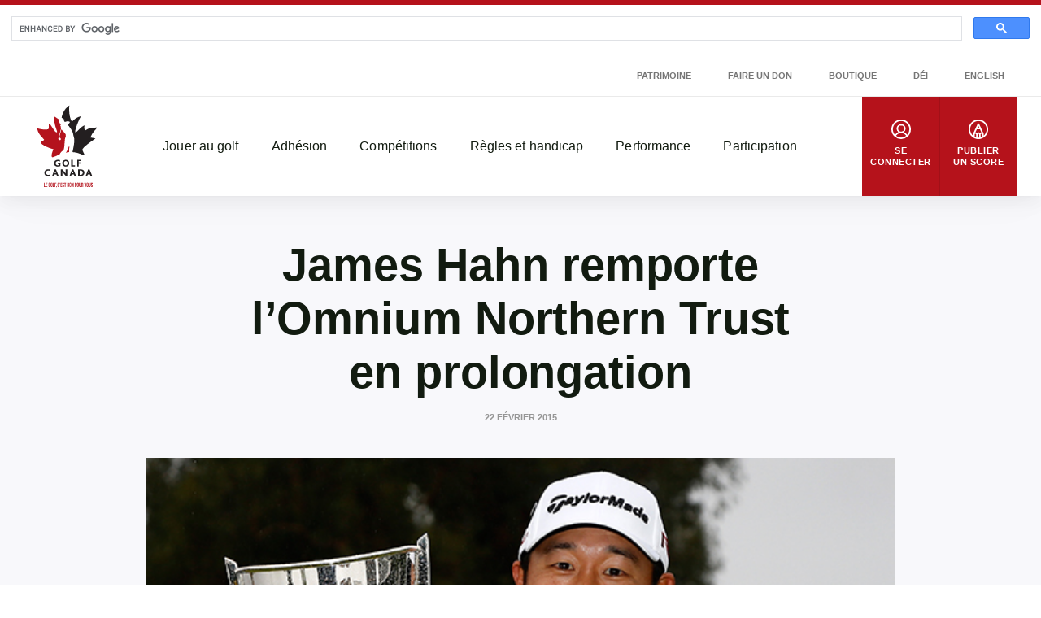

--- FILE ---
content_type: text/html; charset=UTF-8
request_url: https://dev-www.golfcanada.ca/fr/articles/james-hahn-remporte-lomnium-northern-trust-en-prolongation/
body_size: 68075
content:
<!DOCTYPE html>
<html lang="fr-CA">
  <head>
    <meta charset="UTF-8">
<meta http-equiv="X-UA-Compatible" content="IE=edge">
<meta name="viewport" content="width=device-width, initial-scale=1">


  <meta name="apple-itunes-app" content="app-id=635386429">


<title>James Hahn remporte l&rsquo;Omnium Northern Trust en prolongation &#8211; Golf Canada</title>
<meta name='robots' content='noindex, nofollow' />
	<style>img:is([sizes="auto" i], [sizes^="auto," i]) { contain-intrinsic-size: 3000px 1500px }</style>
	<link rel='dns-prefetch' href='//dev-www.golfcanada.ca' />
<script>
window._wpemojiSettings = {"baseUrl":"https:\/\/s.w.org\/images\/core\/emoji\/15.0.3\/72x72\/","ext":".png","svgUrl":"https:\/\/s.w.org\/images\/core\/emoji\/15.0.3\/svg\/","svgExt":".svg","source":{"concatemoji":"https:\/\/dev-www.golfcanada.ca\/wp\/wp-includes\/js\/wp-emoji-release.min.js?ver=6.7.2"}};
/*! This file is auto-generated */
!function(i,n){var o,s,e;function c(e){try{var t={supportTests:e,timestamp:(new Date).valueOf()};sessionStorage.setItem(o,JSON.stringify(t))}catch(e){}}function p(e,t,n){e.clearRect(0,0,e.canvas.width,e.canvas.height),e.fillText(t,0,0);var t=new Uint32Array(e.getImageData(0,0,e.canvas.width,e.canvas.height).data),r=(e.clearRect(0,0,e.canvas.width,e.canvas.height),e.fillText(n,0,0),new Uint32Array(e.getImageData(0,0,e.canvas.width,e.canvas.height).data));return t.every(function(e,t){return e===r[t]})}function u(e,t,n){switch(t){case"flag":return n(e,"\ud83c\udff3\ufe0f\u200d\u26a7\ufe0f","\ud83c\udff3\ufe0f\u200b\u26a7\ufe0f")?!1:!n(e,"\ud83c\uddfa\ud83c\uddf3","\ud83c\uddfa\u200b\ud83c\uddf3")&&!n(e,"\ud83c\udff4\udb40\udc67\udb40\udc62\udb40\udc65\udb40\udc6e\udb40\udc67\udb40\udc7f","\ud83c\udff4\u200b\udb40\udc67\u200b\udb40\udc62\u200b\udb40\udc65\u200b\udb40\udc6e\u200b\udb40\udc67\u200b\udb40\udc7f");case"emoji":return!n(e,"\ud83d\udc26\u200d\u2b1b","\ud83d\udc26\u200b\u2b1b")}return!1}function f(e,t,n){var r="undefined"!=typeof WorkerGlobalScope&&self instanceof WorkerGlobalScope?new OffscreenCanvas(300,150):i.createElement("canvas"),a=r.getContext("2d",{willReadFrequently:!0}),o=(a.textBaseline="top",a.font="600 32px Arial",{});return e.forEach(function(e){o[e]=t(a,e,n)}),o}function t(e){var t=i.createElement("script");t.src=e,t.defer=!0,i.head.appendChild(t)}"undefined"!=typeof Promise&&(o="wpEmojiSettingsSupports",s=["flag","emoji"],n.supports={everything:!0,everythingExceptFlag:!0},e=new Promise(function(e){i.addEventListener("DOMContentLoaded",e,{once:!0})}),new Promise(function(t){var n=function(){try{var e=JSON.parse(sessionStorage.getItem(o));if("object"==typeof e&&"number"==typeof e.timestamp&&(new Date).valueOf()<e.timestamp+604800&&"object"==typeof e.supportTests)return e.supportTests}catch(e){}return null}();if(!n){if("undefined"!=typeof Worker&&"undefined"!=typeof OffscreenCanvas&&"undefined"!=typeof URL&&URL.createObjectURL&&"undefined"!=typeof Blob)try{var e="postMessage("+f.toString()+"("+[JSON.stringify(s),u.toString(),p.toString()].join(",")+"));",r=new Blob([e],{type:"text/javascript"}),a=new Worker(URL.createObjectURL(r),{name:"wpTestEmojiSupports"});return void(a.onmessage=function(e){c(n=e.data),a.terminate(),t(n)})}catch(e){}c(n=f(s,u,p))}t(n)}).then(function(e){for(var t in e)n.supports[t]=e[t],n.supports.everything=n.supports.everything&&n.supports[t],"flag"!==t&&(n.supports.everythingExceptFlag=n.supports.everythingExceptFlag&&n.supports[t]);n.supports.everythingExceptFlag=n.supports.everythingExceptFlag&&!n.supports.flag,n.DOMReady=!1,n.readyCallback=function(){n.DOMReady=!0}}).then(function(){return e}).then(function(){var e;n.supports.everything||(n.readyCallback(),(e=n.source||{}).concatemoji?t(e.concatemoji):e.wpemoji&&e.twemoji&&(t(e.twemoji),t(e.wpemoji)))}))}((window,document),window._wpemojiSettings);
</script>
<style id='wp-emoji-styles-inline-css'>

	img.wp-smiley, img.emoji {
		display: inline !important;
		border: none !important;
		box-shadow: none !important;
		height: 1em !important;
		width: 1em !important;
		margin: 0 0.07em !important;
		vertical-align: -0.1em !important;
		background: none !important;
		padding: 0 !important;
	}
</style>
<link rel='stylesheet' id='wp-block-library-css' href='https://dev-www.golfcanada.ca/wp/wp-includes/css/dist/block-library/style.min.css?ver=6.7.2' media='all' />
<style id='classic-theme-styles-inline-css'>
/*! This file is auto-generated */
.wp-block-button__link{color:#fff;background-color:#32373c;border-radius:9999px;box-shadow:none;text-decoration:none;padding:calc(.667em + 2px) calc(1.333em + 2px);font-size:1.125em}.wp-block-file__button{background:#32373c;color:#fff;text-decoration:none}
</style>
<style id='global-styles-inline-css'>
:root{--wp--preset--aspect-ratio--square: 1;--wp--preset--aspect-ratio--4-3: 4/3;--wp--preset--aspect-ratio--3-4: 3/4;--wp--preset--aspect-ratio--3-2: 3/2;--wp--preset--aspect-ratio--2-3: 2/3;--wp--preset--aspect-ratio--16-9: 16/9;--wp--preset--aspect-ratio--9-16: 9/16;--wp--preset--color--black: #121b10;--wp--preset--color--cyan-bluish-gray: #abb8c3;--wp--preset--color--white: #ffffff;--wp--preset--color--pale-pink: #f78da7;--wp--preset--color--vivid-red: #cf2e2e;--wp--preset--color--luminous-vivid-orange: #ff6900;--wp--preset--color--luminous-vivid-amber: #fcb900;--wp--preset--color--light-green-cyan: #7bdcb5;--wp--preset--color--vivid-green-cyan: #00d084;--wp--preset--color--pale-cyan-blue: #8ed1fc;--wp--preset--color--vivid-cyan-blue: #0693e3;--wp--preset--color--vivid-purple: #9b51e0;--wp--preset--color--grey: #767676;--wp--preset--color--primary: #b5121b;--wp--preset--gradient--vivid-cyan-blue-to-vivid-purple: linear-gradient(135deg,rgba(6,147,227,1) 0%,rgb(155,81,224) 100%);--wp--preset--gradient--light-green-cyan-to-vivid-green-cyan: linear-gradient(135deg,rgb(122,220,180) 0%,rgb(0,208,130) 100%);--wp--preset--gradient--luminous-vivid-amber-to-luminous-vivid-orange: linear-gradient(135deg,rgba(252,185,0,1) 0%,rgba(255,105,0,1) 100%);--wp--preset--gradient--luminous-vivid-orange-to-vivid-red: linear-gradient(135deg,rgba(255,105,0,1) 0%,rgb(207,46,46) 100%);--wp--preset--gradient--very-light-gray-to-cyan-bluish-gray: linear-gradient(135deg,rgb(238,238,238) 0%,rgb(169,184,195) 100%);--wp--preset--gradient--cool-to-warm-spectrum: linear-gradient(135deg,rgb(74,234,220) 0%,rgb(151,120,209) 20%,rgb(207,42,186) 40%,rgb(238,44,130) 60%,rgb(251,105,98) 80%,rgb(254,248,76) 100%);--wp--preset--gradient--blush-light-purple: linear-gradient(135deg,rgb(255,206,236) 0%,rgb(152,150,240) 100%);--wp--preset--gradient--blush-bordeaux: linear-gradient(135deg,rgb(254,205,165) 0%,rgb(254,45,45) 50%,rgb(107,0,62) 100%);--wp--preset--gradient--luminous-dusk: linear-gradient(135deg,rgb(255,203,112) 0%,rgb(199,81,192) 50%,rgb(65,88,208) 100%);--wp--preset--gradient--pale-ocean: linear-gradient(135deg,rgb(255,245,203) 0%,rgb(182,227,212) 50%,rgb(51,167,181) 100%);--wp--preset--gradient--electric-grass: linear-gradient(135deg,rgb(202,248,128) 0%,rgb(113,206,126) 100%);--wp--preset--gradient--midnight: linear-gradient(135deg,rgb(2,3,129) 0%,rgb(40,116,252) 100%);--wp--preset--font-size--small: 13px;--wp--preset--font-size--medium: 20px;--wp--preset--font-size--large: 36px;--wp--preset--font-size--x-large: 42px;--wp--preset--spacing--20: 0.44rem;--wp--preset--spacing--30: 0.67rem;--wp--preset--spacing--40: 1rem;--wp--preset--spacing--50: 1.5rem;--wp--preset--spacing--60: 2.25rem;--wp--preset--spacing--70: 3.38rem;--wp--preset--spacing--80: 5.06rem;--wp--preset--shadow--natural: 6px 6px 9px rgba(0, 0, 0, 0.2);--wp--preset--shadow--deep: 12px 12px 50px rgba(0, 0, 0, 0.4);--wp--preset--shadow--sharp: 6px 6px 0px rgba(0, 0, 0, 0.2);--wp--preset--shadow--outlined: 6px 6px 0px -3px rgba(255, 255, 255, 1), 6px 6px rgba(0, 0, 0, 1);--wp--preset--shadow--crisp: 6px 6px 0px rgba(0, 0, 0, 1);}:where(.is-layout-flex){gap: 0.5em;}:where(.is-layout-grid){gap: 0.5em;}body .is-layout-flex{display: flex;}.is-layout-flex{flex-wrap: wrap;align-items: center;}.is-layout-flex > :is(*, div){margin: 0;}body .is-layout-grid{display: grid;}.is-layout-grid > :is(*, div){margin: 0;}:where(.wp-block-columns.is-layout-flex){gap: 2em;}:where(.wp-block-columns.is-layout-grid){gap: 2em;}:where(.wp-block-post-template.is-layout-flex){gap: 1.25em;}:where(.wp-block-post-template.is-layout-grid){gap: 1.25em;}.has-black-color{color: var(--wp--preset--color--black) !important;}.has-cyan-bluish-gray-color{color: var(--wp--preset--color--cyan-bluish-gray) !important;}.has-white-color{color: var(--wp--preset--color--white) !important;}.has-pale-pink-color{color: var(--wp--preset--color--pale-pink) !important;}.has-vivid-red-color{color: var(--wp--preset--color--vivid-red) !important;}.has-luminous-vivid-orange-color{color: var(--wp--preset--color--luminous-vivid-orange) !important;}.has-luminous-vivid-amber-color{color: var(--wp--preset--color--luminous-vivid-amber) !important;}.has-light-green-cyan-color{color: var(--wp--preset--color--light-green-cyan) !important;}.has-vivid-green-cyan-color{color: var(--wp--preset--color--vivid-green-cyan) !important;}.has-pale-cyan-blue-color{color: var(--wp--preset--color--pale-cyan-blue) !important;}.has-vivid-cyan-blue-color{color: var(--wp--preset--color--vivid-cyan-blue) !important;}.has-vivid-purple-color{color: var(--wp--preset--color--vivid-purple) !important;}.has-black-background-color{background-color: var(--wp--preset--color--black) !important;}.has-cyan-bluish-gray-background-color{background-color: var(--wp--preset--color--cyan-bluish-gray) !important;}.has-white-background-color{background-color: var(--wp--preset--color--white) !important;}.has-pale-pink-background-color{background-color: var(--wp--preset--color--pale-pink) !important;}.has-vivid-red-background-color{background-color: var(--wp--preset--color--vivid-red) !important;}.has-luminous-vivid-orange-background-color{background-color: var(--wp--preset--color--luminous-vivid-orange) !important;}.has-luminous-vivid-amber-background-color{background-color: var(--wp--preset--color--luminous-vivid-amber) !important;}.has-light-green-cyan-background-color{background-color: var(--wp--preset--color--light-green-cyan) !important;}.has-vivid-green-cyan-background-color{background-color: var(--wp--preset--color--vivid-green-cyan) !important;}.has-pale-cyan-blue-background-color{background-color: var(--wp--preset--color--pale-cyan-blue) !important;}.has-vivid-cyan-blue-background-color{background-color: var(--wp--preset--color--vivid-cyan-blue) !important;}.has-vivid-purple-background-color{background-color: var(--wp--preset--color--vivid-purple) !important;}.has-black-border-color{border-color: var(--wp--preset--color--black) !important;}.has-cyan-bluish-gray-border-color{border-color: var(--wp--preset--color--cyan-bluish-gray) !important;}.has-white-border-color{border-color: var(--wp--preset--color--white) !important;}.has-pale-pink-border-color{border-color: var(--wp--preset--color--pale-pink) !important;}.has-vivid-red-border-color{border-color: var(--wp--preset--color--vivid-red) !important;}.has-luminous-vivid-orange-border-color{border-color: var(--wp--preset--color--luminous-vivid-orange) !important;}.has-luminous-vivid-amber-border-color{border-color: var(--wp--preset--color--luminous-vivid-amber) !important;}.has-light-green-cyan-border-color{border-color: var(--wp--preset--color--light-green-cyan) !important;}.has-vivid-green-cyan-border-color{border-color: var(--wp--preset--color--vivid-green-cyan) !important;}.has-pale-cyan-blue-border-color{border-color: var(--wp--preset--color--pale-cyan-blue) !important;}.has-vivid-cyan-blue-border-color{border-color: var(--wp--preset--color--vivid-cyan-blue) !important;}.has-vivid-purple-border-color{border-color: var(--wp--preset--color--vivid-purple) !important;}.has-vivid-cyan-blue-to-vivid-purple-gradient-background{background: var(--wp--preset--gradient--vivid-cyan-blue-to-vivid-purple) !important;}.has-light-green-cyan-to-vivid-green-cyan-gradient-background{background: var(--wp--preset--gradient--light-green-cyan-to-vivid-green-cyan) !important;}.has-luminous-vivid-amber-to-luminous-vivid-orange-gradient-background{background: var(--wp--preset--gradient--luminous-vivid-amber-to-luminous-vivid-orange) !important;}.has-luminous-vivid-orange-to-vivid-red-gradient-background{background: var(--wp--preset--gradient--luminous-vivid-orange-to-vivid-red) !important;}.has-very-light-gray-to-cyan-bluish-gray-gradient-background{background: var(--wp--preset--gradient--very-light-gray-to-cyan-bluish-gray) !important;}.has-cool-to-warm-spectrum-gradient-background{background: var(--wp--preset--gradient--cool-to-warm-spectrum) !important;}.has-blush-light-purple-gradient-background{background: var(--wp--preset--gradient--blush-light-purple) !important;}.has-blush-bordeaux-gradient-background{background: var(--wp--preset--gradient--blush-bordeaux) !important;}.has-luminous-dusk-gradient-background{background: var(--wp--preset--gradient--luminous-dusk) !important;}.has-pale-ocean-gradient-background{background: var(--wp--preset--gradient--pale-ocean) !important;}.has-electric-grass-gradient-background{background: var(--wp--preset--gradient--electric-grass) !important;}.has-midnight-gradient-background{background: var(--wp--preset--gradient--midnight) !important;}.has-small-font-size{font-size: var(--wp--preset--font-size--small) !important;}.has-medium-font-size{font-size: var(--wp--preset--font-size--medium) !important;}.has-large-font-size{font-size: var(--wp--preset--font-size--large) !important;}.has-x-large-font-size{font-size: var(--wp--preset--font-size--x-large) !important;}
:where(.wp-block-post-template.is-layout-flex){gap: 1.25em;}:where(.wp-block-post-template.is-layout-grid){gap: 1.25em;}
:where(.wp-block-columns.is-layout-flex){gap: 2em;}:where(.wp-block-columns.is-layout-grid){gap: 2em;}
:root :where(.wp-block-pullquote){font-size: 1.5em;line-height: 1.6;}
</style>
<link rel='stylesheet' id='golfcanada-augusta-theme-css' href='https://dev-www.golfcanada.ca/app/themes/golfcanada-augusta/assets/theme.css?ver=411c10b' media='all' />
<script src="https://dev-www.golfcanada.ca/wp/wp-includes/js/jquery/jquery.min.js?ver=3.7.1" id="jquery-core-js"></script>
<script src="https://dev-www.golfcanada.ca/wp/wp-includes/js/jquery/jquery-migrate.min.js?ver=3.4.1" id="jquery-migrate-js"></script>
<link rel="https://api.w.org/" href="https://dev-www.golfcanada.ca/wp-json/" /><link rel="alternate" title="JSON" type="application/json" href="https://dev-www.golfcanada.ca/wp-json/wp/v2/posts/26203" /><link rel="EditURI" type="application/rsd+xml" title="RSD" href="https://dev-www.golfcanada.ca/wp/xmlrpc.php?rsd" />
<meta name="generator" content="WordPress 6.7.2" />
<link rel="canonical" href="https://dev-www.golfcanada.ca/fr/articles/james-hahn-remporte-lomnium-northern-trust-en-prolongation/" />
<link rel='shortlink' href='https://dev-www.golfcanada.ca/?p=26203' />
<link rel="alternate" title="oEmbed (JSON)" type="application/json+oembed" href="https://dev-www.golfcanada.ca/wp-json/oembed/1.0/embed?url=https%3A%2F%2Fdev-www.golfcanada.ca%2Ffr%2Farticles%2Fjames-hahn-remporte-lomnium-northern-trust-en-prolongation%2F" />
<link rel="alternate" title="oEmbed (XML)" type="text/xml+oembed" href="https://dev-www.golfcanada.ca/wp-json/oembed/1.0/embed?url=https%3A%2F%2Fdev-www.golfcanada.ca%2Ffr%2Farticles%2Fjames-hahn-remporte-lomnium-northern-trust-en-prolongation%2F&#038;format=xml" />
<link rel="icon" href="https://d34oo5x54o72bd.cloudfront.net/app/uploads/2021/02/Golf-Canada-POS-RGB-PREFERRED-2-150x150.jpg" sizes="32x32" />
<link rel="icon" href="https://d34oo5x54o72bd.cloudfront.net/app/uploads/2021/02/Golf-Canada-POS-RGB-PREFERRED-2.jpg" sizes="192x192" />
<link rel="apple-touch-icon" href="https://d34oo5x54o72bd.cloudfront.net/app/uploads/2021/02/Golf-Canada-POS-RGB-PREFERRED-2.jpg" />
<meta name="msapplication-TileImage" content="https://d34oo5x54o72bd.cloudfront.net/app/uploads/2021/02/Golf-Canada-POS-RGB-PREFERRED-2.jpg" />
    <script>
      var googletag = googletag || {};
      googletag.cmd = googletag.cmd || [];
      (function() {
          var gads = document.createElement("script");
          gads.async = true;
          gads.type = "text/javascript";
          var useSSL = "https:" == document.location.protocol;
          gads.src = (useSSL ? "https:" : "http:") + "//www.googletagservices.com/tag/js/gpt.js";
          var node = document.getElementsByTagName("script")[0];
          node.parentNode.insertBefore(gads, node);
      })();

      googletag.cmd.push(function() {
          var str_domain = window.location.host;
          var str_url = window.location.pathname;
          var str_lang = document.getElementsByTagName('html')[0].getAttribute('lang');

          googletag.pubads().enableSingleRequest();
          googletag.pubads().collapseEmptyDivs(true);
          googletag.pubads().setTargeting('domain', str_domain.toLowerCase());
          googletag.pubads().setTargeting('url', str_url.toLowerCase());
          googletag.pubads().setTargeting('lang', str_lang);
          googletag.enableServices();
      });
    </script>
      </head>
  <body class="wp-site">
    
<header class="layout-header">
      <script>
if ( typeof window.GolfCanadaAds == 'undefined' ) {
  window.GolfCanadaAds = {};
  window.GolfCanadaAds.getPathNameAsString = function() {
      var str_path = window.location.pathname;
      str_path = str_path.replace(/http(s|)\:\/\//g, '/');
      str_path = str_path.replace(/\/$/, '');
      str_path = str_path.toLowerCase();

      return str_path;
  }
}

var googletag = googletag || {};
googletag.cmd = googletag.cmd || [];
(function() {
    var gads = document.createElement("script");
    gads.async = true;
    gads.type = "text/javascript";
    var useSSL = "https:" == document.location.protocol;
    gads.src = (useSSL ? "https:" : "http:") + "//www.googletagservices.com/tag/js/gpt.js";
    var node = document.getElementsByTagName("script")[0];
    node.parentNode.insertBefore(gads, node);
})();

googletag.cmd.push(function() {
    var str_domain = window.location.host;
    var str_url = window.location.pathname;
    var str_lang = document.getElementsByTagName('html')[0].getAttribute('lang');

    googletag.pubads().enableSingleRequest();
    googletag.pubads().collapseEmptyDivs(true);
    googletag.pubads().setTargeting('domain', str_domain.toLowerCase());
    googletag.pubads().setTargeting('url', str_url.toLowerCase());
    googletag.pubads().setTargeting('lang', str_lang);
    googletag.enableServices();
});
</script>

<div class="layout-ad-page-top">
  <div class="wp-block ad-page-top">

<script async src="https://cse.google.com/cse.js?cx=1594db8caf2f846a3">
</script>

<script>// force to clean the #gsc.tab=0 in the url
  function cleanHash() {
    if (window.location.hash.startsWith("#gsc.tab")) {
      history.replaceState(null, "", window.location.pathname + window.location.search);
    }
  }

  // Clean once on page load
  window.addEventListener("load", function () {
    cleanHash();

    // Keep cleaning for a bit after load, in case GCS re-adds it
    let attempts = 0;
    const interval = setInterval(() => {
      cleanHash();
      attempts++;
      if (attempts > 20) clearInterval(interval); // stop after ~10s
    }, 500);
  });

  // Also handle any later hash changes
  window.addEventListener("hashchange", cleanHash);
</script>







    
<div class="gcse-search"></div>
    
    <div class="ad-content" id="gc-ads-block-1" style="text-align: center; display: block; clear: both;"></div>
    <script>
    googletag.cmd.push(function() {
        var str_ad_unit = '/61175202/Golf_Canada_Network_Leaderboard_BigBox';
        var str_ad_id = 'gc-ads-block-1';
        var int_width = window.innerWidth || document.documentElement.clientWidth;
        var int_width_mobile_max = 768;

        if ( int_width > int_width_mobile_max ) {
          googletag.defineSlot(str_ad_unit, [ [728, 90], [970, 90] ], str_ad_id).addService(googletag.pubads());
        }
        else {
          googletag.defineSlot(str_ad_unit, [ [320, 50] ], str_ad_id).addService(googletag.pubads());
        }

        googletag.display(str_ad_id);
    });
    </script>
  </div>
</div>
  




  <div class="nav--desktop">
    <div class="nav-secondary">
      <div class="wrapper">
        <div class="nav-secondary__container"><ul id="menu-secondary-menu-fr" class="nav-secondary__menu"><li id="menu-item-110286" class="menu-item menu-item-type-custom menu-item-object-custom menu-item-110286"><a target="_blank" href="https://heritage.golfcanada.ca/?lang=fr" data-external="true">Patrimoine</a></li>
<li id="menu-item-707" class="menu-item menu-item-type-custom menu-item-object-custom menu-item-707"><a target="_blank" href="https://secure.e2rm.com/registrant/DonationPage.aspx?EventID=342380&#038;LangPref=fr-CA&#038;Referrer=https%3a%2f%2fadmin.e2rm.com%2f" data-external="true">Faire un don</a></li>
<li id="menu-item-708" class="menu-item menu-item-type-custom menu-item-object-custom menu-item-708"><a target="_blank" href="http://e.golfcanada.ca/?language=FRE&#038;currency=FRE" data-external="true">Boutique</a></li>
<li id="menu-item-227620" class="menu-item menu-item-type-post_type menu-item-object-page menu-item-227620"><a href="https://dev-www.golfcanada.ca/fr/diversite-et-inclusion/">DÉI</a></li>
<li id="menu-item-33294-en" class="lang-item lang-item-2 lang-item-en no-translation lang-item-first menu-item menu-item-type-custom menu-item-object-custom menu-item-33294-en"><a href="https://dev-www.golfcanada.ca/" hreflang="en-CA" lang="en-CA">English</a></li>
</ul></div>      </div>
    </div>

    <nav class="nav-main">
      <div class="wrapper">
        <a href="https://dev-www.golfcanada.ca/fr" class="nav-main__logo">
          <img
            src="https://dev-www.golfcanada.ca/app/themes/golfcanada-augusta/assets/images/fr/logo.svg"
            alt="Golf Canada"
          >
        </a>

        <div class="nav-main__container"><ul id="menu-main-menu-fr" class="nav-main__menu"><div class="nav-main__sub-menu-background"></div><li id="menu-item-570" class="menu-item menu-item-type-custom menu-item-object-custom menu-item-has-children menu-item-570"><a href="#">Jouer au golf</a>
<div class='sub-menu-container'><div class='sub-menu-wrapper'><img class='sub-menu-image lazyload' data-index='1' src='https://d34oo5x54o72bd.cloudfront.net/app/uploads/2021/03/Golfer-2019-CPWO-silhoutte-1-1980x1113-1.jpg' srcset='' data-src='https://d34oo5x54o72bd.cloudfront.net/app/uploads/2021/03/Golfer-2019-CPWO-silhoutte-1-1980x1113-1.jpg' alt='' loading='lazy'><img class='sub-menu-image lazyload' data-index='2' src='https://d34oo5x54o72bd.cloudfront.net/app/uploads/2021/02/golfers.jpg' srcset='' data-src='https://d34oo5x54o72bd.cloudfront.net/app/uploads/2021/02/golfers.jpg' alt='' loading='lazy'><img class='sub-menu-image lazyload' data-index='3' src='https://d34oo5x54o72bd.cloudfront.net/app/uploads/2021/03/02-Tuesday-RBC-CanadianOpen-web.jpg' srcset='' data-src='https://d34oo5x54o72bd.cloudfront.net/app/uploads/2021/03/02-Tuesday-RBC-CanadianOpen-web.jpg' alt='' loading='lazy'><img class='sub-menu-image lazyload' data-index='4' src='https://d34oo5x54o72bd.cloudfront.net/app/uploads/2021/03/2019-Rules-KneeDrop-1980x1114-1.jpg' srcset='' data-src='https://d34oo5x54o72bd.cloudfront.net/app/uploads/2021/03/2019-Rules-KneeDrop-1980x1114-1.jpg' alt='' loading='lazy'><img class='sub-menu-image lazyload' data-index='5' src='https://d34oo5x54o72bd.cloudfront.net/app/uploads/2021/03/1279647821.jpg' srcset='' data-src='https://d34oo5x54o72bd.cloudfront.net/app/uploads/2021/03/1279647821.jpg' alt='' loading='lazy'><img class='sub-menu-image lazyload' data-index='6' src='https://d34oo5x54o72bd.cloudfront.net/app/uploads/2021/03/JSC-1-cropped-1-scaled-1.jpeg' srcset='' data-src='https://d34oo5x54o72bd.cloudfront.net/app/uploads/2021/03/JSC-1-cropped-1-scaled-1.jpeg' alt='' loading='lazy'><ul class="sub-menu">
	<li id="menu-item-131615" class="menu-item menu-item-type-post_type menu-item-object-page menu-item-131615"><a href="https://dev-www.golfcanada.ca/fr/trouver-un-parcours/">Trouver un parcours</a></li>
	<li id="menu-item-576" class="menu-item menu-item-type-post_type menu-item-object-page menu-item-576"><a href="https://dev-www.golfcanada.ca/fr/appli-de-golf-canada/">Appli de Golf Canada</a></li>
	<li id="menu-item-591" class="menu-item menu-item-type-post_type menu-item-object-page menu-item-591"><a href="https://dev-www.golfcanada.ca/fr/golf-101-2/">Golf 101</a></li>
	<li id="menu-item-599" class="menu-item menu-item-type-post_type menu-item-object-page menu-item-599"><a href="https://dev-www.golfcanada.ca/fr/formats-de-jeu/">Formats de jeux</a></li>
</ul></div></div>
</li>
<li id="menu-item-571" class="menu-item menu-item-type-custom menu-item-object-custom menu-item-has-children menu-item-571"><a href="#">Adhésion</a>
<div class='sub-menu-container'><div class='sub-menu-wrapper'><img class='sub-menu-image lazyload' data-index='1' src='https://d34oo5x54o72bd.cloudfront.net/app/uploads/2021/03/Golfer-2019-CPWO-silhoutte-1-1980x1113-1.jpg' srcset='' data-src='https://d34oo5x54o72bd.cloudfront.net/app/uploads/2021/03/Golfer-2019-CPWO-silhoutte-1-1980x1113-1.jpg' alt='' loading='lazy'><img class='sub-menu-image lazyload' data-index='2' src='https://d34oo5x54o72bd.cloudfront.net/app/uploads/2021/02/golfers.jpg' srcset='' data-src='https://d34oo5x54o72bd.cloudfront.net/app/uploads/2021/02/golfers.jpg' alt='' loading='lazy'><img class='sub-menu-image lazyload' data-index='3' src='https://d34oo5x54o72bd.cloudfront.net/app/uploads/2021/03/02-Tuesday-RBC-CanadianOpen-web.jpg' srcset='' data-src='https://d34oo5x54o72bd.cloudfront.net/app/uploads/2021/03/02-Tuesday-RBC-CanadianOpen-web.jpg' alt='' loading='lazy'><img class='sub-menu-image lazyload' data-index='4' src='https://d34oo5x54o72bd.cloudfront.net/app/uploads/2021/03/2019-Rules-KneeDrop-1980x1114-1.jpg' srcset='' data-src='https://d34oo5x54o72bd.cloudfront.net/app/uploads/2021/03/2019-Rules-KneeDrop-1980x1114-1.jpg' alt='' loading='lazy'><img class='sub-menu-image lazyload' data-index='5' src='https://d34oo5x54o72bd.cloudfront.net/app/uploads/2021/03/1279647821.jpg' srcset='' data-src='https://d34oo5x54o72bd.cloudfront.net/app/uploads/2021/03/1279647821.jpg' alt='' loading='lazy'><img class='sub-menu-image lazyload' data-index='6' src='https://d34oo5x54o72bd.cloudfront.net/app/uploads/2021/03/JSC-1-cropped-1-scaled-1.jpeg' srcset='' data-src='https://d34oo5x54o72bd.cloudfront.net/app/uploads/2021/03/JSC-1-cropped-1-scaled-1.jpeg' alt='' loading='lazy'><ul class="sub-menu">
	<li id="menu-item-588" class="menu-item menu-item-type-custom menu-item-object-custom menu-item-588"><a target="_blank" href="https://join.golfcanada.ca/fr/" data-external="true">Adhérez Golf Canada</a></li>
	<li id="menu-item-131756" class="menu-item menu-item-type-custom menu-item-object-custom menu-item-131756"><a href="https://dev-www.golfcanada.ca/coordonnees/#SERVICES-AUX-MEMBRES">Services aux membres</a></li>
	<li id="menu-item-586" class="menu-item menu-item-type-custom menu-item-object-custom menu-item-586"><a target="_blank" href="https://scg.golfcanada.ca/scoring" data-external="true">Chercher un handicap</a></li>
	<li id="menu-item-630" class="menu-item menu-item-type-post_type menu-item-object-page menu-item-630"><a href="https://dev-www.golfcanada.ca/fr/protection-contre-les-incidents/">Protection en cas d’incident</a></li>
	<li id="menu-item-256714" class="menu-item menu-item-type-post_type menu-item-object-page menu-item-256714"><a href="https://dev-www.golfcanada.ca/fr/rapport-trou-dun-coup/">Rapport Trou D’un Coup</a></li>
	<li id="menu-item-183159" class="menu-item menu-item-type-post_type menu-item-object-page menu-item-183159"><a href="https://dev-www.golfcanada.ca/fr/ressources-clubs-membres/">Ressources des clubs membres</a></li>
</ul></div></div>
</li>
<li id="menu-item-572" class="menu-item menu-item-type-custom menu-item-object-custom menu-item-has-children menu-item-572"><a href="#">Compétitions</a>
<div class='sub-menu-container'><div class='sub-menu-wrapper'><img class='sub-menu-image lazyload' data-index='1' src='https://d34oo5x54o72bd.cloudfront.net/app/uploads/2021/03/Golfer-2019-CPWO-silhoutte-1-1980x1113-1.jpg' srcset='' data-src='https://d34oo5x54o72bd.cloudfront.net/app/uploads/2021/03/Golfer-2019-CPWO-silhoutte-1-1980x1113-1.jpg' alt='' loading='lazy'><img class='sub-menu-image lazyload' data-index='2' src='https://d34oo5x54o72bd.cloudfront.net/app/uploads/2021/02/golfers.jpg' srcset='' data-src='https://d34oo5x54o72bd.cloudfront.net/app/uploads/2021/02/golfers.jpg' alt='' loading='lazy'><img class='sub-menu-image lazyload' data-index='3' src='https://d34oo5x54o72bd.cloudfront.net/app/uploads/2021/03/02-Tuesday-RBC-CanadianOpen-web.jpg' srcset='' data-src='https://d34oo5x54o72bd.cloudfront.net/app/uploads/2021/03/02-Tuesday-RBC-CanadianOpen-web.jpg' alt='' loading='lazy'><img class='sub-menu-image lazyload' data-index='4' src='https://d34oo5x54o72bd.cloudfront.net/app/uploads/2021/03/2019-Rules-KneeDrop-1980x1114-1.jpg' srcset='' data-src='https://d34oo5x54o72bd.cloudfront.net/app/uploads/2021/03/2019-Rules-KneeDrop-1980x1114-1.jpg' alt='' loading='lazy'><img class='sub-menu-image lazyload' data-index='5' src='https://d34oo5x54o72bd.cloudfront.net/app/uploads/2021/03/1279647821.jpg' srcset='' data-src='https://d34oo5x54o72bd.cloudfront.net/app/uploads/2021/03/1279647821.jpg' alt='' loading='lazy'><img class='sub-menu-image lazyload' data-index='6' src='https://d34oo5x54o72bd.cloudfront.net/app/uploads/2021/03/JSC-1-cropped-1-scaled-1.jpeg' srcset='' data-src='https://d34oo5x54o72bd.cloudfront.net/app/uploads/2021/03/JSC-1-cropped-1-scaled-1.jpeg' alt='' loading='lazy'><ul class="sub-menu">
	<li id="menu-item-131304" class="menu-item menu-item-type-post_type menu-item-object-page menu-item-131304"><a href="https://dev-www.golfcanada.ca/fr/calendrier-de-competitions/">Calendrier des Compétitions</a></li>
	<li id="menu-item-596" class="menu-item menu-item-type-custom menu-item-object-custom menu-item-596"><a target="_blank" href="https://cpwomensopen.com/page-d-accueil/" data-external="true">Omnium féminin CP</a></li>
	<li id="menu-item-595" class="menu-item menu-item-type-custom menu-item-object-custom menu-item-595"><a target="_blank" href="http://omniumcanadienrbc.com/" data-external="true">Omnium Canadien RBC</a></li>
	<li id="menu-item-597" class="menu-item menu-item-type-custom menu-item-object-custom menu-item-597"><a target="_blank" href="http://www.mondialjuniorfeminin.com/" data-external="true">Championnat mondial junior féminin</a></li>
	<li id="menu-item-231654" class="menu-item menu-item-type-post_type menu-item-object-page menu-item-231654"><a href="https://dev-www.golfcanada.ca/fr/resultats-passes/">Résultats passés</a></li>
	<li id="menu-item-229911" class="menu-item menu-item-type-custom menu-item-object-custom menu-item-229911"><a href="https://dev-www.golfcanada.ca/fr/politiques-de-golf-canada/#POLITIQUES-%C3%80-L&#039;INTENTION-DES-COMP%C3%89TITEURS">POLITIQUES À L&rsquo;INTENTION DES COMPÉTITEURS</a></li>
</ul></div></div>
</li>
<li id="menu-item-573" class="menu-item menu-item-type-custom menu-item-object-custom menu-item-has-children menu-item-573"><a href="#">Règles et handicap</a>
<div class='sub-menu-container'><div class='sub-menu-wrapper'><img class='sub-menu-image lazyload' data-index='1' src='https://d34oo5x54o72bd.cloudfront.net/app/uploads/2021/03/Golfer-2019-CPWO-silhoutte-1-1980x1113-1.jpg' srcset='' data-src='https://d34oo5x54o72bd.cloudfront.net/app/uploads/2021/03/Golfer-2019-CPWO-silhoutte-1-1980x1113-1.jpg' alt='' loading='lazy'><img class='sub-menu-image lazyload' data-index='2' src='https://d34oo5x54o72bd.cloudfront.net/app/uploads/2021/02/golfers.jpg' srcset='' data-src='https://d34oo5x54o72bd.cloudfront.net/app/uploads/2021/02/golfers.jpg' alt='' loading='lazy'><img class='sub-menu-image lazyload' data-index='3' src='https://d34oo5x54o72bd.cloudfront.net/app/uploads/2021/03/02-Tuesday-RBC-CanadianOpen-web.jpg' srcset='' data-src='https://d34oo5x54o72bd.cloudfront.net/app/uploads/2021/03/02-Tuesday-RBC-CanadianOpen-web.jpg' alt='' loading='lazy'><img class='sub-menu-image lazyload' data-index='4' src='https://d34oo5x54o72bd.cloudfront.net/app/uploads/2021/03/2019-Rules-KneeDrop-1980x1114-1.jpg' srcset='' data-src='https://d34oo5x54o72bd.cloudfront.net/app/uploads/2021/03/2019-Rules-KneeDrop-1980x1114-1.jpg' alt='' loading='lazy'><img class='sub-menu-image lazyload' data-index='5' src='https://d34oo5x54o72bd.cloudfront.net/app/uploads/2021/03/1279647821.jpg' srcset='' data-src='https://d34oo5x54o72bd.cloudfront.net/app/uploads/2021/03/1279647821.jpg' alt='' loading='lazy'><img class='sub-menu-image lazyload' data-index='6' src='https://d34oo5x54o72bd.cloudfront.net/app/uploads/2021/03/JSC-1-cropped-1-scaled-1.jpeg' srcset='' data-src='https://d34oo5x54o72bd.cloudfront.net/app/uploads/2021/03/JSC-1-cropped-1-scaled-1.jpeg' alt='' loading='lazy'><ul class="sub-menu">
	<li id="menu-item-604" class="menu-item menu-item-type-post_type menu-item-object-page menu-item-604"><a href="https://dev-www.golfcanada.ca/fr/regles-du-golf/">Règles du golf</a></li>
	<li id="menu-item-600" class="menu-item menu-item-type-post_type menu-item-object-page menu-item-600"><a href="https://dev-www.golfcanada.ca/fr/handicap/">Handicap</a></li>
	<li id="menu-item-601" class="menu-item menu-item-type-post_type menu-item-object-page menu-item-601"><a href="https://dev-www.golfcanada.ca/fr/systeme-universel-de-handicap-whs/">Systeme universel de handicap</a></li>
	<li id="menu-item-603" class="menu-item menu-item-type-post_type menu-item-object-page menu-item-603"><a href="https://dev-www.golfcanada.ca/fr/demandez-a-un-expert/">Demandez à l&rsquo;expert</a></li>
	<li id="menu-item-602" class="menu-item menu-item-type-post_type menu-item-object-page menu-item-602"><a href="https://dev-www.golfcanada.ca/fr/devenez-un-officiel-des-regles/">Devenez un officiel des règles</a></li>
	<li id="menu-item-612" class="menu-item menu-item-type-post_type menu-item-object-page menu-item-612"><a href="https://dev-www.golfcanada.ca/fr/statut-damateur/">Statut d’amateur</a></li>
</ul></div></div>
</li>
<li id="menu-item-574" class="menu-item menu-item-type-custom menu-item-object-custom menu-item-has-children menu-item-574"><a href="#">Performance</a>
<div class='sub-menu-container'><div class='sub-menu-wrapper'><img class='sub-menu-image lazyload' data-index='1' src='https://d34oo5x54o72bd.cloudfront.net/app/uploads/2021/03/Golfer-2019-CPWO-silhoutte-1-1980x1113-1.jpg' srcset='' data-src='https://d34oo5x54o72bd.cloudfront.net/app/uploads/2021/03/Golfer-2019-CPWO-silhoutte-1-1980x1113-1.jpg' alt='' loading='lazy'><img class='sub-menu-image lazyload' data-index='2' src='https://d34oo5x54o72bd.cloudfront.net/app/uploads/2021/02/golfers.jpg' srcset='' data-src='https://d34oo5x54o72bd.cloudfront.net/app/uploads/2021/02/golfers.jpg' alt='' loading='lazy'><img class='sub-menu-image lazyload' data-index='3' src='https://d34oo5x54o72bd.cloudfront.net/app/uploads/2021/03/02-Tuesday-RBC-CanadianOpen-web.jpg' srcset='' data-src='https://d34oo5x54o72bd.cloudfront.net/app/uploads/2021/03/02-Tuesday-RBC-CanadianOpen-web.jpg' alt='' loading='lazy'><img class='sub-menu-image lazyload' data-index='4' src='https://d34oo5x54o72bd.cloudfront.net/app/uploads/2021/03/2019-Rules-KneeDrop-1980x1114-1.jpg' srcset='' data-src='https://d34oo5x54o72bd.cloudfront.net/app/uploads/2021/03/2019-Rules-KneeDrop-1980x1114-1.jpg' alt='' loading='lazy'><img class='sub-menu-image lazyload' data-index='5' src='https://d34oo5x54o72bd.cloudfront.net/app/uploads/2021/03/1279647821.jpg' srcset='' data-src='https://d34oo5x54o72bd.cloudfront.net/app/uploads/2021/03/1279647821.jpg' alt='' loading='lazy'><img class='sub-menu-image lazyload' data-index='6' src='https://d34oo5x54o72bd.cloudfront.net/app/uploads/2021/03/JSC-1-cropped-1-scaled-1.jpeg' srcset='' data-src='https://d34oo5x54o72bd.cloudfront.net/app/uploads/2021/03/JSC-1-cropped-1-scaled-1.jpeg' alt='' loading='lazy'><ul class="sub-menu">
	<li id="menu-item-609" class="menu-item menu-item-type-post_type menu-item-object-page menu-item-609"><a href="https://dev-www.golfcanada.ca/fr/jeux-olympiques/">Jeux Olympiques</a></li>
	<li id="menu-item-608" class="menu-item menu-item-type-post_type menu-item-object-page menu-item-608"><a href="https://dev-www.golfcanada.ca/fr/equipe-canada/">Équipe Canada</a></li>
	<li id="menu-item-184392" class="menu-item menu-item-type-post_type menu-item-object-page menu-item-184392"><a href="https://dev-www.golfcanada.ca/fr/anciens-dequipe-canada/">Anciens d’Équipe Canada</a></li>
	<li id="menu-item-607" class="menu-item menu-item-type-post_type menu-item-object-page menu-item-607"><a href="https://dev-www.golfcanada.ca/fr/nos-canadiens-sur-les-grands-circuits/">Nos Canadiens sur les grands circuits</a></li>
	<li id="menu-item-606" class="menu-item menu-item-type-post_type menu-item-object-page menu-item-606"><a href="https://dev-www.golfcanada.ca/fr/comment-jouer-pour-le-canada/">Comment jouer pour le Canada</a></li>
</ul></div></div>
</li>
<li id="menu-item-575" class="menu-item menu-item-type-custom menu-item-object-custom menu-item-has-children menu-item-575"><a href="#">Participation</a>
<div class='sub-menu-container'><div class='sub-menu-wrapper'><img class='sub-menu-image lazyload' data-index='1' src='https://d34oo5x54o72bd.cloudfront.net/app/uploads/2021/03/Golfer-2019-CPWO-silhoutte-1-1980x1113-1.jpg' srcset='' data-src='https://d34oo5x54o72bd.cloudfront.net/app/uploads/2021/03/Golfer-2019-CPWO-silhoutte-1-1980x1113-1.jpg' alt='' loading='lazy'><img class='sub-menu-image lazyload' data-index='2' src='https://d34oo5x54o72bd.cloudfront.net/app/uploads/2021/02/golfers.jpg' srcset='' data-src='https://d34oo5x54o72bd.cloudfront.net/app/uploads/2021/02/golfers.jpg' alt='' loading='lazy'><img class='sub-menu-image lazyload' data-index='3' src='https://d34oo5x54o72bd.cloudfront.net/app/uploads/2021/03/02-Tuesday-RBC-CanadianOpen-web.jpg' srcset='' data-src='https://d34oo5x54o72bd.cloudfront.net/app/uploads/2021/03/02-Tuesday-RBC-CanadianOpen-web.jpg' alt='' loading='lazy'><img class='sub-menu-image lazyload' data-index='4' src='https://d34oo5x54o72bd.cloudfront.net/app/uploads/2021/03/2019-Rules-KneeDrop-1980x1114-1.jpg' srcset='' data-src='https://d34oo5x54o72bd.cloudfront.net/app/uploads/2021/03/2019-Rules-KneeDrop-1980x1114-1.jpg' alt='' loading='lazy'><img class='sub-menu-image lazyload' data-index='5' src='https://d34oo5x54o72bd.cloudfront.net/app/uploads/2021/03/1279647821.jpg' srcset='' data-src='https://d34oo5x54o72bd.cloudfront.net/app/uploads/2021/03/1279647821.jpg' alt='' loading='lazy'><img class='sub-menu-image lazyload' data-index='6' src='https://d34oo5x54o72bd.cloudfront.net/app/uploads/2021/03/JSC-1-cropped-1-scaled-1.jpeg' srcset='' data-src='https://d34oo5x54o72bd.cloudfront.net/app/uploads/2021/03/JSC-1-cropped-1-scaled-1.jpeg' alt='' loading='lazy'><ul class="sub-menu">
	<li id="menu-item-227618" class="menu-item menu-item-type-post_type menu-item-object-page menu-item-227618"><a href="https://dev-www.golfcanada.ca/fr/diversite-et-inclusion/">Diversité, équité et inclusion</a></li>
	<li id="menu-item-641" class="menu-item menu-item-type-post_type menu-item-object-page menu-item-641"><a href="https://dev-www.golfcanada.ca/fr/sport-sur/">Sport sans abus</a></li>
	<li id="menu-item-126185" class="menu-item menu-item-type-post_type menu-item-object-page menu-item-126185"><a href="https://dev-www.golfcanada.ca/fr/golfjunior/">Le golf junior au Canada</a></li>
	<li id="menu-item-126184" class="menu-item menu-item-type-post_type menu-item-object-page menu-item-126184"><a href="https://dev-www.golfcanada.ca/fr/participation-feminine/">Participation féminine</a></li>
	<li id="menu-item-613" class="menu-item menu-item-type-post_type menu-item-object-page menu-item-613"><a href="https://dev-www.golfcanada.ca/fr/dltj/">Développement à long terme du joueur</a></li>
</ul></div></div>
</li>
</ul></div>
                  
          <a
            href="https://scg.golfcanada.ca/login?lang=fr-CA"
            class="nav-main__button nav-main__button--login"
            data-js="navigation-login"
            data-logged-in-href="https://scg.golfcanada.ca/at-a-glance?lang=fr-CA"
            data-logged-out-href="https://scg.golfcanada.ca/login?lang=fr-CA"
            data-logged-in-label="Espace membre"
            data-logged-out-label="Se connecter"
          >
            <div  class="nav-main__button-container nav-main__button-container--icon">
              <img src="https://dev-www.golfcanada.ca/app/themes/golfcanada-augusta/assets/images/ico-header-first-call-to-action.svg" alt="" target="_blank">
            </div>

            <div class="nav-main__button-container nav-main__button-container--label">
              <span class="nav-main__button-label">Se connecter</span>
            </div>
          </a>
        
                  <a
            href="https://scg.golfcanada.ca/post-score?lang=fr-CA"
            class="nav-main__button nav-main__button--post-a-score"
          >
            <div class="nav-main__button-container nav-main__button-container--icon">
              <img src="https://dev-www.golfcanada.ca/app/themes/golfcanada-augusta/assets/images/ico-header-second-call-to-action.svg" alt="">
            </div>
            <div class="nav-main__button-container nav-main__button-container--label">
              <span class="nav-main__button-label">Publier un score</span>
            </div>
          </a>
              </div>
    </nav>
  </div>

  <div class="nav--mobile">
    <div class="nav-bar">
      <div class="nav-bar__left-container">
        <button class="nav-bar__burger">.</button>
      </div>

      <a href="https://dev-www.golfcanada.ca/fr" class="nav-bar__logo">
        <img
          src="https://dev-www.golfcanada.ca/app/themes/golfcanada-augusta/assets/images/fr/logo.svg"
          alt="Golf Canada"
        >
      </a>

      <div class="nav-bar__right-container">
                  <a
            href="https://scg.golfcanada.ca/login?lang=fr-CA"
            class="nav-bar__button"
          >
            <div class="nav-bar__button-container" style="width=24px !important;height=24px !important;">
              <img style="width:24px !important;height:24px !important;"
                src="https://dev-www.golfcanada.ca/app/themes/golfcanada-augusta/assets/images/ico-mobile-header-first-call-to-action.svg"
                alt="Se connecter"
              >
            </div>
          </a>
        
                  <a
            href="https://scg.golfcanada.ca/post-score?lang=fr-CA"
            class="nav-bar__button"
          >
            <div  class="nav-bar__button-container" style="width:24px !important;height:24px !important;">
              <img  style="width:24px !important;height:24px !important;"
                src="https://dev-www.golfcanada.ca/app/themes/golfcanada-augusta/assets/images/ico-mobile-header-second-call-to-action.svg"
                alt="Publier un score"
              >
            </div>
          </a>
              </div>
    </div>

    <div class="nav-drawer">
      <div class="nav-drawer__main-menu-container"><ul id="menu-main-menu-fr-1" class="nav-drawer__main-menu"><li class="menu-item menu-item-type-custom menu-item-object-custom menu-item-has-children menu-item-570"><a href="#">Jouer au golf</a>
<ul class="sub-menu">
	<li class="menu-item menu-item-type-post_type menu-item-object-page menu-item-131615"><a href="https://dev-www.golfcanada.ca/fr/trouver-un-parcours/">Trouver un parcours</a></li>
	<li class="menu-item menu-item-type-post_type menu-item-object-page menu-item-576"><a href="https://dev-www.golfcanada.ca/fr/appli-de-golf-canada/">Appli de Golf Canada</a></li>
	<li class="menu-item menu-item-type-post_type menu-item-object-page menu-item-591"><a href="https://dev-www.golfcanada.ca/fr/golf-101-2/">Golf 101</a></li>
	<li class="menu-item menu-item-type-post_type menu-item-object-page menu-item-599"><a href="https://dev-www.golfcanada.ca/fr/formats-de-jeu/">Formats de jeux</a></li>
</ul>
</li>
<li class="menu-item menu-item-type-custom menu-item-object-custom menu-item-has-children menu-item-571"><a href="#">Adhésion</a>
<ul class="sub-menu">
	<li class="menu-item menu-item-type-custom menu-item-object-custom menu-item-588"><a target="_blank" href="https://join.golfcanada.ca/fr/" data-external="true">Adhérez Golf Canada</a></li>
	<li class="menu-item menu-item-type-custom menu-item-object-custom menu-item-131756"><a href="https://dev-www.golfcanada.ca/coordonnees/#SERVICES-AUX-MEMBRES">Services aux membres</a></li>
	<li class="menu-item menu-item-type-custom menu-item-object-custom menu-item-586"><a target="_blank" href="https://scg.golfcanada.ca/scoring" data-external="true">Chercher un handicap</a></li>
	<li class="menu-item menu-item-type-post_type menu-item-object-page menu-item-630"><a href="https://dev-www.golfcanada.ca/fr/protection-contre-les-incidents/">Protection en cas d’incident</a></li>
	<li class="menu-item menu-item-type-post_type menu-item-object-page menu-item-256714"><a href="https://dev-www.golfcanada.ca/fr/rapport-trou-dun-coup/">Rapport Trou D’un Coup</a></li>
	<li class="menu-item menu-item-type-post_type menu-item-object-page menu-item-183159"><a href="https://dev-www.golfcanada.ca/fr/ressources-clubs-membres/">Ressources des clubs membres</a></li>
</ul>
</li>
<li class="menu-item menu-item-type-custom menu-item-object-custom menu-item-has-children menu-item-572"><a href="#">Compétitions</a>
<ul class="sub-menu">
	<li class="menu-item menu-item-type-post_type menu-item-object-page menu-item-131304"><a href="https://dev-www.golfcanada.ca/fr/calendrier-de-competitions/">Calendrier des Compétitions</a></li>
	<li class="menu-item menu-item-type-custom menu-item-object-custom menu-item-596"><a target="_blank" href="https://cpwomensopen.com/page-d-accueil/" data-external="true">Omnium féminin CP</a></li>
	<li class="menu-item menu-item-type-custom menu-item-object-custom menu-item-595"><a target="_blank" href="http://omniumcanadienrbc.com/" data-external="true">Omnium Canadien RBC</a></li>
	<li class="menu-item menu-item-type-custom menu-item-object-custom menu-item-597"><a target="_blank" href="http://www.mondialjuniorfeminin.com/" data-external="true">Championnat mondial junior féminin</a></li>
	<li class="menu-item menu-item-type-post_type menu-item-object-page menu-item-231654"><a href="https://dev-www.golfcanada.ca/fr/resultats-passes/">Résultats passés</a></li>
	<li class="menu-item menu-item-type-custom menu-item-object-custom menu-item-229911"><a href="https://dev-www.golfcanada.ca/fr/politiques-de-golf-canada/#POLITIQUES-%C3%80-L&#039;INTENTION-DES-COMP%C3%89TITEURS">POLITIQUES À L&rsquo;INTENTION DES COMPÉTITEURS</a></li>
</ul>
</li>
<li class="menu-item menu-item-type-custom menu-item-object-custom menu-item-has-children menu-item-573"><a href="#">Règles et handicap</a>
<ul class="sub-menu">
	<li class="menu-item menu-item-type-post_type menu-item-object-page menu-item-604"><a href="https://dev-www.golfcanada.ca/fr/regles-du-golf/">Règles du golf</a></li>
	<li class="menu-item menu-item-type-post_type menu-item-object-page menu-item-600"><a href="https://dev-www.golfcanada.ca/fr/handicap/">Handicap</a></li>
	<li class="menu-item menu-item-type-post_type menu-item-object-page menu-item-601"><a href="https://dev-www.golfcanada.ca/fr/systeme-universel-de-handicap-whs/">Systeme universel de handicap</a></li>
	<li class="menu-item menu-item-type-post_type menu-item-object-page menu-item-603"><a href="https://dev-www.golfcanada.ca/fr/demandez-a-un-expert/">Demandez à l&rsquo;expert</a></li>
	<li class="menu-item menu-item-type-post_type menu-item-object-page menu-item-602"><a href="https://dev-www.golfcanada.ca/fr/devenez-un-officiel-des-regles/">Devenez un officiel des règles</a></li>
	<li class="menu-item menu-item-type-post_type menu-item-object-page menu-item-612"><a href="https://dev-www.golfcanada.ca/fr/statut-damateur/">Statut d’amateur</a></li>
</ul>
</li>
<li class="menu-item menu-item-type-custom menu-item-object-custom menu-item-has-children menu-item-574"><a href="#">Performance</a>
<ul class="sub-menu">
	<li class="menu-item menu-item-type-post_type menu-item-object-page menu-item-609"><a href="https://dev-www.golfcanada.ca/fr/jeux-olympiques/">Jeux Olympiques</a></li>
	<li class="menu-item menu-item-type-post_type menu-item-object-page menu-item-608"><a href="https://dev-www.golfcanada.ca/fr/equipe-canada/">Équipe Canada</a></li>
	<li class="menu-item menu-item-type-post_type menu-item-object-page menu-item-184392"><a href="https://dev-www.golfcanada.ca/fr/anciens-dequipe-canada/">Anciens d’Équipe Canada</a></li>
	<li class="menu-item menu-item-type-post_type menu-item-object-page menu-item-607"><a href="https://dev-www.golfcanada.ca/fr/nos-canadiens-sur-les-grands-circuits/">Nos Canadiens sur les grands circuits</a></li>
	<li class="menu-item menu-item-type-post_type menu-item-object-page menu-item-606"><a href="https://dev-www.golfcanada.ca/fr/comment-jouer-pour-le-canada/">Comment jouer pour le Canada</a></li>
</ul>
</li>
<li class="menu-item menu-item-type-custom menu-item-object-custom menu-item-has-children menu-item-575"><a href="#">Participation</a>
<ul class="sub-menu">
	<li class="menu-item menu-item-type-post_type menu-item-object-page menu-item-227618"><a href="https://dev-www.golfcanada.ca/fr/diversite-et-inclusion/">Diversité, équité et inclusion</a></li>
	<li class="menu-item menu-item-type-post_type menu-item-object-page menu-item-641"><a href="https://dev-www.golfcanada.ca/fr/sport-sur/">Sport sans abus</a></li>
	<li class="menu-item menu-item-type-post_type menu-item-object-page menu-item-126185"><a href="https://dev-www.golfcanada.ca/fr/golfjunior/">Le golf junior au Canada</a></li>
	<li class="menu-item menu-item-type-post_type menu-item-object-page menu-item-126184"><a href="https://dev-www.golfcanada.ca/fr/participation-feminine/">Participation féminine</a></li>
	<li class="menu-item menu-item-type-post_type menu-item-object-page menu-item-613"><a href="https://dev-www.golfcanada.ca/fr/dltj/">Développement à long terme du joueur</a></li>
</ul>
</li>
</ul></div>
      <div class="nav-drawer__secondary-menu-container"><ul id="menu-secondary-menu-fr-1" class="nav-secondary__menu"><li class="menu-item menu-item-type-custom menu-item-object-custom menu-item-110286"><a target="_blank" href="https://heritage.golfcanada.ca/?lang=fr" data-external="true">Patrimoine</a></li>
<li class="menu-item menu-item-type-custom menu-item-object-custom menu-item-707"><a target="_blank" href="https://secure.e2rm.com/registrant/DonationPage.aspx?EventID=342380&#038;LangPref=fr-CA&#038;Referrer=https%3a%2f%2fadmin.e2rm.com%2f" data-external="true">Faire un don</a></li>
<li class="menu-item menu-item-type-custom menu-item-object-custom menu-item-708"><a target="_blank" href="http://e.golfcanada.ca/?language=FRE&#038;currency=FRE" data-external="true">Boutique</a></li>
<li class="menu-item menu-item-type-post_type menu-item-object-page menu-item-227620"><a href="https://dev-www.golfcanada.ca/fr/diversite-et-inclusion/">DÉI</a></li>
<li class="lang-item lang-item-2 lang-item-en no-translation lang-item-first menu-item menu-item-type-custom menu-item-object-custom menu-item-33294-en"><a href="https://dev-www.golfcanada.ca/" hreflang="en-CA" lang="en-CA">English</a></li>
</ul></div>    </div>
  </div>
</header>

    <main class="single-post layout-main">
                                  <div class="augusta-post-header ">
  <div class="augusta-post-title wrapper">
  
  <h1 class="augusta-post-title__title">
    James Hahn remporte l&rsquo;Omnium Northern Trust en prolongation  </h1>

  <time
    datetime="2015-02-22T21:02:07-05:00"
    class="augusta-post-title__date"
  >
    22 février 2015  </time>
</div>

      <div class="augusta-post-header__thumbnail">
      <img width="600" height="338" src="https://d34oo5x54o72bd.cloudfront.net/app/uploads/2015/02/15-02-22-James-Hahn-Todd-Warshaw.jpg" class="attachment-large size-large wp-post-image" alt="" decoding="async" fetchpriority="high" srcset="https://d34oo5x54o72bd.cloudfront.net/app/uploads/2015/02/15-02-22-James-Hahn-Todd-Warshaw.jpg 600w, https://d34oo5x54o72bd.cloudfront.net/app/uploads/2015/02/15-02-22-James-Hahn-Todd-Warshaw-350x197.jpg 350w" sizes="(max-width: 600px) 100vw, 600px" />
              <figcaption>James Hahn (Todd Warshaw/ Getty Images)</figcaption>
          </div>
  </div>
                      <div class="augusta-post-content">
  <p style="color: #000000;"><strong>LOS ANGELES</strong> &#8211; James Hahn a remporté l&rsquo;Omnium Northern Trust, dimanche, en mettant un terme à une prolongation à trois golfeurs avec un roulé de 25 pieds pour l&rsquo;oiselet au troisième trou supplémentaire.</p>
<p style="color: #000000;">Avec son premier titre en carrière sur le circuit de la PGA, Hahn s&rsquo;est mérité un laissez-passer pour le Tournoi des Maîtres.</p>
<p style="color: #000000;">Au cours d&rsquo;une finale enlevante, Hahn a sauvé la normale au 18e trou pour remettre une carte de 69, deux coups sous la normale, ce qui lui a permis de rejoindre Dustin Johnson et Paul Casey en prolongation.</p>
<p style="color: #000000;">Casey a été éliminé au deuxième trou de prolongation lorsque Hahn et Johnson ont été plus audacieux et ont réussi des oiselets.</p>
<p style="color: #000000;">Au 14e trou, une normale trois, Hahn a réussi l&rsquo;oiselet et Johnson a aussi raté un coup roulé de 12 pieds.</p>
<p style="color: #000000;">Le Canadien Graham DeLaet a raté la prolongation par deux coups, lui qui occupait la deuxième place derrière Retief Goosen à l&rsquo;aube de la ronde finale. Il a conclu au huitième échelon à moins-4 en compagnie de Goosen.</p>
<p style="color: #000000;">L&rsquo;autre Canadien, Adam Hadwin, a terminé à égalité au 22e rang en jouant la normale.</p>
<p>&nbsp;    	</p>
</div>
                  </main>
    
        <div class="wp-block ad ">
      <div class="ad-content" id="gc-ads-article-block-1" style="text-align: center; display: block; clear: both;"></div>
      <script>
      googletag.cmd.push(function() {
          var str_ad_id = 'gc-ads-article-block-1';
          var int_width = window.innerWidth || document.documentElement.clientWidth;
          var int_width_mobile_max = 728;

          if ( int_width >= int_width_mobile_max ) {
            googletag.defineSlot('/61175202/Golf_Canada_Network_Leaderboard_BigBox', [ [728, 90], [970, 90], [300, 250] ], str_ad_id).addService(googletag.pubads());
          }
          else {
            googletag.defineSlot('/61175202/Golf_Canada_Network_Leaderboard_BigBox', [ [300, 250], [320, 50] ], str_ad_id).addService(googletag.pubads());
          }

          googletag.display(str_ad_id);
      });
      </script>
    </div>
        
<footer class="layout-footer">
      <div class="footer-provincial-associations">
      <ul class="wrapper" role="list" aria-label="List of Provincial Associations">
                  <li class="footer-provincial-associations__item">
            <a href="http://britishcolumbiagolf.org/">
              <img loading="lazy" class="lazyload" data-src="https://d34oo5x54o72bd.cloudfront.net/app/uploads/2021/01/british-columbia-golf.svg" 
              alt="British Columbia">
            </a>
          </li>
                  <li class="footer-provincial-associations__item">
            <a href="http://www.albertagolf.org/">
              <img loading="lazy" class="lazyload" data-src="https://d34oo5x54o72bd.cloudfront.net/app/uploads/2021/01/alberta-golf-1.svg" 
              alt="Alberta">
            </a>
          </li>
                  <li class="footer-provincial-associations__item">
            <a href="http://www.golfsaskatchewan.org/">
              <img loading="lazy" class="lazyload" data-src="https://d34oo5x54o72bd.cloudfront.net/app/uploads/2021/01/saskatchewan-golf.svg" 
              alt="Saskatchewan">
            </a>
          </li>
                  <li class="footer-provincial-associations__item">
            <a href="http://golfmb.ca/">
              <img loading="lazy" class="lazyload" data-src="https://d34oo5x54o72bd.cloudfront.net/app/uploads/2021/01/manitoba-golf.svg" 
              alt="Manitoba">
            </a>
          </li>
                  <li class="footer-provincial-associations__item">
            <a href="https://gao.ca/">
              <img loading="lazy" class="lazyload" data-src="https://d34oo5x54o72bd.cloudfront.net/app/uploads/2021/01/ontario-golf.svg" 
              alt="Ontario">
            </a>
          </li>
                  <li class="footer-provincial-associations__item">
            <a href="http://www.golfquebec.org/">
              <img loading="lazy" class="lazyload" data-src="https://d34oo5x54o72bd.cloudfront.net/app/uploads/2021/01/quebec-golf.svg" 
              alt="Quebec">
            </a>
          </li>
                  <li class="footer-provincial-associations__item">
            <a href="http://www.golfnb.ca/">
              <img loading="lazy" class="lazyload" data-src="https://d34oo5x54o72bd.cloudfront.net/app/uploads/2021/01/new-brunswick-golf.svg" 
              alt="New Brunswick">
            </a>
          </li>
                  <li class="footer-provincial-associations__item">
            <a href="http://www.nsga.ns.ca/">
              <img loading="lazy" class="lazyload" data-src="https://d34oo5x54o72bd.cloudfront.net/app/uploads/2021/01/nova-scotia-golf.svg" 
              alt="Nova Scotia">
            </a>
          </li>
                  <li class="footer-provincial-associations__item">
            <a href="http://www.peiga.ca/">
              <img loading="lazy" class="lazyload" data-src="https://d34oo5x54o72bd.cloudfront.net/app/uploads/2021/01/prince-edward-golf.svg" 
              alt="Prince Edward Island">
            </a>
          </li>
                  <li class="footer-provincial-associations__item">
            <a href="http://www.golfnl.ca/">
              <img loading="lazy" class="lazyload" data-src="https://d34oo5x54o72bd.cloudfront.net/app/uploads/2021/01/newfoundland-golf.svg" 
              alt="Newfoundland and Labrador">
            </a>
          </li>
              </ul>
    </div>
  
  <div class="footer">
    <div class="wrapper">
      <div class="row">
        <div class="footer-links__container column"><ul id="menu-footer-links-fr" class="footer-links__menu"><li id="menu-item-698" class="menu-item menu-item-type-custom menu-item-object-custom menu-item-has-children menu-item-698"><a href="#">Entreprise</a>
<ul class="sub-menu">
	<li id="menu-item-703" class="menu-item menu-item-type-post_type menu-item-object-page menu-item-703"><a href="https://dev-www.golfcanada.ca/fr/coordonnees/">Coordonnées</a></li>
	<li id="menu-item-706" class="menu-item menu-item-type-post_type menu-item-object-page menu-item-706"><a href="https://dev-www.golfcanada.ca/fr/a-notre-sujet/">À notre sujet</a></li>
	<li id="menu-item-255859" class="menu-item menu-item-type-post_type menu-item-object-page menu-item-255859"><a href="https://dev-www.golfcanada.ca/fr/lamaisondugolfcanadien/">La Maison Du Golf Canadien</a></li>
	<li id="menu-item-147509" class="menu-item menu-item-type-custom menu-item-object-custom menu-item-147509"><a href="https://fr.golfcanadafoundation.com/" data-external="true">Fondation</a></li>
	<li id="menu-item-705" class="menu-item menu-item-type-post_type menu-item-object-page menu-item-705"><a href="https://dev-www.golfcanada.ca/fr/les-partenaires/">Nos partenaires</a></li>
	<li id="menu-item-704" class="menu-item menu-item-type-post_type menu-item-object-page menu-item-704"><a href="https://dev-www.golfcanada.ca/fr/carrieres/">Carrières</a></li>
	<li id="menu-item-131364" class="menu-item menu-item-type-post_type menu-item-object-page menu-item-131364"><a href="https://dev-www.golfcanada.ca/fr/centre-des-medias/">Centre des médias</a></li>
	<li id="menu-item-131524" class="menu-item menu-item-type-post_type menu-item-object-page menu-item-131524"><a href="https://dev-www.golfcanada.ca/fr/devenez-benevole/">Devenez bénévole</a></li>
</ul>
</li>
<li id="menu-item-700" class="menu-item menu-item-type-custom menu-item-object-custom menu-item-has-children menu-item-700"><a href="#">Légal</a>
<ul class="sub-menu">
	<li id="menu-item-131537" class="menu-item menu-item-type-custom menu-item-object-custom menu-item-131537"><a href="https://dev-www.golfcanada.ca/fr/politiques-de-golf-canada/">Politiques de Golf Canada</a></li>
	<li id="menu-item-701" class="menu-item menu-item-type-post_type menu-item-object-page menu-item-701"><a href="https://dev-www.golfcanada.ca/fr/conditions-et-services/">Conditions et services</a></li>
</ul>
</li>
</ul></div>
                  <div class="footer-newsletter column">
            <div class="footer-section__title">
              Inscription à l'infolettre            </div>

            <div class="footer-newsletter__call-to-action">
              Inscrivez-vous pour recevoir par courriel des offres, des promotions et des nouvelles de la marque Golf Canada.            </div>

            <div data-js="footer-newsletter">
                              <a class="footer-newsletter__button" rel="noopener noreferrer" href="/fr/infolettres/">
                  <div>Inscrivez-vous</div>
                </a>
              
              <div data-js="newsletter__form" class="newsletter__form">
                <div class="newsletter__backdrop" data-js="newsletter__backdrop"></div>
                <div class="newsletter__wrapper">
                  <div class="newsletter__content">
                    <div class="newsletter__header">
                      <div class="newsletter__header-title"></div>
                      <button class="newsletter__close-button" data-js="newsletter__close-button">×</button>
                    </div>

                                          <div class="newsletter__content-body">
                        <h1 class="newsletter__content-title">Infolettre</h1>
                        <p class="newsletter__content-text">J’aimerais, à l’occasion, recevoir par courriel des offres, des promotions et des renseignements au sujet de Golf Canada.</p>

                        <a class="newsletter__button" rel="noopener noreferrer" target="_blank" href="/fr/infolettres/">
                          <div>Rejoindre</div>
                        </a>
                      </div>
                                      </div>
                </div>
              </div>
            </div>
          </div>
              </div>

      <div class="row">
        <div class="column">
                      <div class="footer-section__title">
              Applications mobiles            </div>

            <ul class="footer-apps__list">
                              <li class="footer-apps__item">
                  <a
                    href="https://apps.apple.com/ca/app/golf-canada-mobile/id635386429"
                    target="_blank"
                    rel="noopener noreferer"
                    class="footer-apps__link"
                  >
                    <img
                      loading="lazy"
                      class="lazyload"
                      data-src="https://dev-www.golfcanada.ca/app/themes/golfcanada-augusta/assets/images/fr/app-store.svg"
                      alt="Télécharger dans l'App Store"
                    >
                  </a>
                </li>
              
                              <li class="footer-apps__item">
                  <a
                    href="https://play.google.com/store/apps/details?id=air.com.MobileApp.GolfNet.CanadaPro"
                    target="_blank"
                    rel="noopener noreferer"
                    class="footer-apps__link"
                  >
                    <img
                      loading="lazy"
                      class="lazyload"
                      data-src="https://dev-www.golfcanada.ca/app/themes/golfcanada-augusta/assets/images/fr/google-play.svg"
                      alt="Disponible sur Google Pay"
                    >
                  </a>
                </li>
                          </ul>
                  </div>

        <div class="column">
                      <div class="footer-section__title">
              Rencontrez-nous sur les réseaux sociaux            </div>

            <ul class="footer-social-media__list">
                              <li class="footer-social-media__item">
                  <a
                    href="https://www.facebook.com/GolfCanadaFr"
                    target="_blank"
                    rel="noopener noreferer"
                    class="footer-social-media__link"
                  >
                    <span class="footer-social-media__icon footer-social-media__icon--facebook">
                      Facebook
                    </span>
                  </a>
                </li>
              
                              <li class="footer-social-media__item">
                  <a
                    href="https://www.instagram.com/thegolfcanada/?hl=fr"
                    target="_blank"
                    rel="noopener noreferer"
                    class="footer-social-media__link"
                  >
                    <span class="footer-social-media__icon footer-social-media__icon--instagram">
                      Instagram
                    </span>
                  </a>
                </li>
              
                              <li class="footer-social-media__item">
                  <a
                    href="https://twitter.com/golfcanadafr"
                    target="_blank"
                    rel="noopener noreferer"
                    class="footer-social-media__link"
                  >
                    <span class="footer-social-media__icon footer-social-media__icon--twitter">
                      Twitter
                    </span>
                  </a>
                </li>
              
              
                              <li class="footer-social-media__item">
                  <a
                    href="https://www.apple.com"
                    target="_blank"
                    rel="noopener noreferer"
                    class="footer-social-media__link"
                  >
                    <span class="footer-social-media__icon footer-social-media__icon--linkedin">
                      LinkedIn
                    </span>
                  </a>
                </li>
              
                              <li class="footer-social-media__item">
                  <a
                    href="https://www.cnn.com"
                    target="_blank"
                    rel="noopener noreferer"
                    class="footer-social-media__link"
                  >
                    <span class="footer-social-media__icon footer-social-media__icon--youtube">
                      YouTube
                    </span>
                  </a>
                </li>
                            
            </ul>
                  </div>
      </div>
    </div>
  </div>

  <script src="https://dev-www.golfcanada.ca/app/themes/golfcanada-augusta/assets/theme.js?ver=411c10b" id="golfcanada-augusta-theme-js"></script>
<script>
(function() {
				var expirationDate = new Date();
				expirationDate.setTime( expirationDate.getTime() + 31536000 * 1000 );
				document.cookie = "pll_language=fr; expires=" + expirationDate.toUTCString() + "; path=/; secure; SameSite=Lax";
			}());

</script>
</footer>
  </body>
</html>



--- FILE ---
content_type: text/html; charset=utf-8
request_url: https://www.google.com/recaptcha/api2/aframe
body_size: 113
content:
<!DOCTYPE HTML><html><head><meta http-equiv="content-type" content="text/html; charset=UTF-8"></head><body><script nonce="saLCdQ5NvmCST78kcY7Iuw">/** Anti-fraud and anti-abuse applications only. See google.com/recaptcha */ try{var clients={'sodar':'https://pagead2.googlesyndication.com/pagead/sodar?'};window.addEventListener("message",function(a){try{if(a.source===window.parent){var b=JSON.parse(a.data);var c=clients[b['id']];if(c){var d=document.createElement('img');d.src=c+b['params']+'&rc='+(localStorage.getItem("rc::a")?sessionStorage.getItem("rc::b"):"");window.document.body.appendChild(d);sessionStorage.setItem("rc::e",parseInt(sessionStorage.getItem("rc::e")||0)+1);localStorage.setItem("rc::h",'1767157918684');}}}catch(b){}});window.parent.postMessage("_grecaptcha_ready", "*");}catch(b){}</script></body></html>

--- FILE ---
content_type: application/javascript
request_url: https://scg.golfcanada.ca/blackbar.js
body_size: 1307
content:
(function ($) {
    'use strict';
    angular
        .module('blackbar', ['gettext'])
        .config(['$locationProvider', function (x) { x.html5Mode(true); }])
        .constant('tokenStorageKey', 'ls.token')
        .constant('defaultLanguage', 'en-CA')
        .constant('languageUrl', '/languages/{{lang}}.json')
        .directive('a', htmlAnchorDirective)
        .controller('MainCtrl', MainCtrl);

    listen();

    /////////////////////////////////////////
 
    var rGolfCanadaUrl = /(stadiumdigital\.com|golfcanada\.ca|britishcolumbiagolf\.org|albertagolf\.org|golfsaskatchewan\.org|golfmanitoba\.mb\.ca|gao\.ca|golfquebec\.org|golfnb\.ca|nsga\.ns\.ca|peiga\.ca|golfnl\.ca)$/i,
        $injector = angular.injector(['ng']),
        $q = $injector.get('$q'),
        deferred = $q.defer(),
        promise = deferred.promise;

    MainCtrl.$inject = ['$window', '$location', '$interpolate', 'gettextCatalog', 'tokenStorageKey', 'defaultLanguage', 'languageUrl'];
    function MainCtrl($window, $location, $interpolate, gettextCatalog, tokenStorageKey, defaultLanguage, languageUrl) {
        var vm = this,
            token = localStorage[tokenStorageKey] && JSON.parse(localStorage[tokenStorageKey]),
            user = token && token.user,
            search = $location.search(),
            lang = (search.lang || search.culture || defaultLanguage).replace('-', '_');

        if (vm.loggedIn = !!user) {
            vm.name = user.fullName;
            vm.handicap = user.handicap;
            vm.cardId = user.golfCanadaCardId;

            if (lang) {
                languageUrl = $interpolate(languageUrl)({ lang: lang });
                gettextCatalog.setCurrentLanguage(lang);
                gettextCatalog.loadRemote(languageUrl).finally(deferred.resolve.bind(deferred));
            }
            else
                deferred.resolve();
        }
        else
            deferred.reject('Not logged in');
    }

    function htmlAnchorDirective() {
        return {
            restrict: 'E',
            link: link
        };

        function link(scope, element, attrs) {
            attrs.$set('href', element.prop('href'));
        }
    }

    function listen() {
        $(window).on('message', message);

        function message(e) {
            var event = e.originalEvent || e,
                origin = event.origin;

            if (rGolfCanadaUrl.test(origin))
                promise.finally(sendResponse);

            function sendResponse() {
                var blackBar = document.getElementById('blackbar');
                parent.postMessage($(blackBar).html() || '', origin);
            }
        }
    }
})(angular.element);


--- FILE ---
content_type: image/svg+xml
request_url: https://d34oo5x54o72bd.cloudfront.net/app/uploads/2021/01/new-brunswick-golf.svg
body_size: 25213
content:
<?xml version="1.0" encoding="UTF-8"?> <svg xmlns="http://www.w3.org/2000/svg" width="92" height="79" viewBox="0 0 92 79" fill="none"><path fill-rule="evenodd" clip-rule="evenodd" d="M36.1193 29.7607C35.3156 29.7607 34.4279 29.7265 33.9379 29.4748C33.3333 29.164 33.1534 28.7678 32.9777 28.3859L32.8917 28.1995C32.6904 27.7948 32.8952 27.4058 33.0602 27.0928C33.1513 26.92 33.2373 26.7557 33.2537 26.6127C33.3177 26.0893 33.4998 25.3204 33.7956 24.3268L35.0745 20.0302C35.5033 18.5949 35.8981 17.5885 36.2807 16.9526C36.3746 16.7933 36.428 16.6376 36.4856 16.4718C36.6285 16.0565 36.7914 15.5849 37.625 15.1674C38.5908 14.6824 40.0624 14.6411 41.3661 14.6411L41.9216 14.6425C43.2964 14.6425 44.906 14.6425 46.1101 14.6511C47.3128 14.6632 47.4742 15.8132 47.5439 16.3047C47.6165 16.8132 47.4102 17.4178 47.1485 18.1831C47.0482 18.4776 46.9394 18.7962 46.8377 19.1376L46.6528 19.7606C46.6158 19.8851 46.502 19.9704 46.3725 19.9704L41.6833 19.9655C41.5901 19.9655 41.5034 19.9221 41.4486 19.8474C41.3931 19.7734 41.3761 19.6774 41.4024 19.5892L41.7928 18.277C41.987 17.6262 41.9792 17.575 41.965 17.4911L41.9522 17.4036C41.95 17.3943 41.9002 17.3481 41.7018 17.3481C41.4301 17.3481 41.3142 17.4441 41.2509 17.5167C41.1933 17.5821 41.0297 17.836 40.7473 18.7827L38.8696 25.0928C38.6292 25.91 38.6371 26.1611 38.6513 26.2315C38.6655 26.2984 38.8305 26.3069 38.9009 26.3076C39.1492 26.3076 39.3369 26.2287 39.4714 26.0658C39.5368 25.9861 39.5866 25.9434 39.6278 25.9072C39.6648 25.8745 39.6947 25.8496 39.8163 25.4413L40.083 24.5459L39.5275 24.5444C39.4351 24.5437 39.3483 24.4996 39.2928 24.4264C39.2374 24.3517 39.221 24.2557 39.2473 24.1675L40.0311 21.5288C40.0681 21.4043 40.1819 21.319 40.312 21.319L45.8043 21.3232C45.8967 21.3232 45.9842 21.3673 46.039 21.4413C46.0944 21.516 46.1108 21.612 46.0845 21.7002L43.7751 29.4648C43.7381 29.5886 43.6243 29.6746 43.4948 29.6746L41.5923 29.6696C41.4913 29.6689 41.3974 29.617 41.3441 29.5317L40.8775 28.7841C40.5233 29.0423 40.1278 29.1917 39.7423 29.3368L39.4578 29.4463C38.8483 29.691 37.5695 29.7564 36.9095 29.7564L36.1193 29.7607Z" fill="#1E8063"></path><path fill-rule="evenodd" clip-rule="evenodd" d="M38.9514 26.0132C38.9713 25.8703 39.0225 25.6128 39.1513 25.1754L39.27 24.7771C39.349 24.8162 39.4372 24.8375 39.5275 24.8375H39.6911L39.5361 25.3582C39.4742 25.5658 39.44 25.6576 39.423 25.6974C39.3732 25.7408 39.3141 25.7963 39.2437 25.8831C39.1989 25.9371 39.1228 26.0018 38.9514 26.0132ZM41.3732 14.3481C40.0332 14.3481 38.5176 14.3915 37.4934 14.9058C36.5538 15.3773 36.3625 15.9314 36.2089 16.3766C36.1548 16.5338 36.1079 16.6703 36.0275 16.8055C35.6342 17.4598 35.2295 18.4883 34.7942 19.9456L33.5154 24.2429C33.2138 25.2557 33.0289 26.0402 32.9642 26.5765C32.9528 26.6676 32.8724 26.8205 32.8013 26.9563C32.6263 27.2885 32.3625 27.7913 32.6306 28.3319L32.7117 28.5068C32.8987 28.9151 33.11 29.3774 33.8034 29.7351C34.3497 30.0154 35.2416 30.0538 36.1249 30.0538L36.551 30.0509L36.8717 30.0495H36.8739C36.9998 30.0495 38.7572 30.0438 39.5681 29.7181C39.6591 29.6818 39.7523 29.6469 39.8462 29.6114C40.1477 29.4976 40.4742 29.3745 40.7871 29.1918L41.0965 29.6868C41.2032 29.8582 41.3903 29.962 41.5923 29.9627L43.4934 29.967H43.4948C43.7544 29.967 43.9827 29.797 44.0567 29.5481L46.3661 21.7835C46.4187 21.6064 46.3846 21.415 46.2744 21.2664C46.1641 21.1185 45.9899 21.031 45.8049 21.031L40.3867 21.026L41.0289 18.8659C41.3099 17.9243 41.4564 17.7287 41.4728 17.7095C41.4891 17.691 41.5254 17.649 41.6634 17.6426C41.6442 17.7372 41.6001 17.9008 41.5133 18.1917L41.1228 19.5061C41.0702 19.6832 41.1036 19.8745 41.2146 20.0231C41.3248 20.1711 41.4991 20.2586 41.6833 20.2586L46.3725 20.2635H46.3732C46.6328 20.2635 46.8618 20.0928 46.9351 19.8439L47.1193 19.2194C47.2203 18.8823 47.3277 18.5679 47.4273 18.2763C47.7004 17.4748 47.9166 16.841 47.8348 16.2635C47.7616 15.7464 47.5667 14.373 46.115 14.3581C44.9081 14.3496 43.2978 14.3496 41.9216 14.3496L41.7978 14.3489L41.3732 14.3481ZM41.3732 14.9342C41.5602 14.9342 41.7437 14.9349 41.9216 14.9356C43.2964 14.9356 44.9052 14.9356 46.1086 14.9435C47.0034 14.9534 47.1662 15.7244 47.2544 16.346C47.3426 16.9662 46.9102 17.8702 46.5574 19.0537L46.3732 19.6775L41.684 19.6732L42.0745 18.3603C42.322 17.5331 42.2694 17.58 42.243 17.3681C42.2167 17.1611 42.0368 17.0558 41.7025 17.0558C41.4123 17.0558 41.1904 17.1426 41.0318 17.3233C40.8767 17.4997 40.6876 17.9605 40.4678 18.6988L38.5894 25.0097C38.3981 25.6583 38.3227 26.085 38.3653 26.2906C38.4073 26.4947 38.5851 26.5986 38.8988 26.6007C39.2373 26.6007 39.5062 26.4848 39.6982 26.2529C39.8881 26.0189 39.8967 26.1974 40.0979 25.5253L40.4763 24.2536L39.5289 24.2515L40.3127 21.6121L45.8042 21.6163L43.4948 29.3817L41.5937 29.3767L40.9472 28.3411C40.4984 28.7863 39.9038 28.9535 39.3504 29.1747C38.8056 29.393 37.5723 29.4634 36.9037 29.4634H36.8717C36.6591 29.4634 36.4009 29.4677 36.1249 29.4677C35.3796 29.4677 34.5076 29.4378 34.0723 29.2145C33.4727 28.9051 33.3767 28.5267 33.1555 28.0723C32.9308 27.6185 33.4869 27.1427 33.5453 26.6462C33.6057 26.1498 33.7821 25.4023 34.0766 24.4101L35.3554 20.1135C35.7693 18.7294 36.1569 17.7265 36.5318 17.1035C36.9023 16.4776 36.721 15.9484 37.7565 15.4292C38.6605 14.9747 40.0965 14.9342 41.3732 14.9342Z" fill="#FFFFFE"></path><path fill-rule="evenodd" clip-rule="evenodd" d="M53.1122 17.364C52.9365 17.364 52.7978 17.413 52.6754 17.5197C52.6278 17.5603 52.4535 17.7658 52.1698 18.7253L50.3141 24.9636C49.9741 26.1008 49.9841 26.3548 49.9891 26.3932C49.9877 26.3981 50.0339 26.4358 50.2074 26.4358C50.5005 26.4358 50.6157 26.3156 50.6776 26.2246C50.7743 26.0859 50.95 25.709 51.2537 24.6912L53.0773 18.5588C53.3376 17.679 53.3262 17.4607 53.3163 17.4145C53.3049 17.3917 53.2473 17.3647 53.1122 17.364ZM51.3959 29.4017C51.0538 29.4017 50.6982 29.3975 50.3412 29.3939C50.0083 29.3903 49.674 29.3861 49.3504 29.3861H46.9179C45.775 29.3861 45.339 29.0482 44.9734 28.4636C44.659 27.9636 44.7828 27.3669 44.8916 26.8398C44.9179 26.7146 44.9435 26.5902 44.962 26.47C45.0502 25.8612 45.3205 24.795 45.7664 23.3042L46.4997 20.8305C46.7103 20.1264 46.8283 19.5631 46.9236 19.1108C47.0253 18.6243 47.1064 18.2402 47.2529 17.9066C47.3198 17.7544 47.3831 17.5695 47.4535 17.3711C47.6655 16.7665 47.9293 16.014 48.4357 15.5923L48.5929 15.4593C49.169 14.9678 49.8874 14.3568 50.9962 14.3298C51.2935 14.3234 51.6228 14.3206 51.9685 14.3206C52.312 14.3206 54.9621 14.3312 54.9621 14.3312L56.551 14.3298C57.3014 14.3298 58.093 14.758 58.4763 15.3696C58.7822 15.8583 58.6001 16.689 58.4543 17.3554C58.4144 17.5389 58.3768 17.7061 58.3568 17.8426C58.2679 18.4443 57.9799 19.4415 57.5154 21.0126L56.8021 23.4828C56.3305 25.0674 56.009 26.0304 55.7573 26.6051C55.6961 26.7452 55.6456 26.8832 55.5951 27.0176C55.4272 27.4714 55.2544 27.9408 54.7409 28.3683C53.9692 29.012 53.174 29.3541 52.3774 29.3854C52.0723 29.3975 51.7409 29.4017 51.3959 29.4017Z" fill="#1E8063"></path><path fill-rule="evenodd" clip-rule="evenodd" d="M50.3118 26.1353C50.3481 25.9461 50.4264 25.6132 50.5956 25.0485L52.4513 18.8095C52.7102 17.9332 52.8602 17.7512 52.8766 17.7334L53.0025 17.6694C52.9747 17.8209 52.9171 18.0712 52.7969 18.4759L50.9733 24.6075C50.6447 25.7114 50.4818 25.9944 50.4392 26.0549C50.4207 26.0826 50.3958 26.1189 50.3118 26.1353ZM51.969 14.0271C51.6212 14.0271 51.2891 14.0299 50.989 14.0378C49.777 14.0662 48.9825 14.7426 48.4029 15.2362L48.2478 15.3685C47.6795 15.8422 47.4007 16.6374 47.1767 17.276C47.1098 17.4667 47.0487 17.6438 46.9854 17.7889C46.8268 18.1509 46.7428 18.5485 46.6376 19.0506C46.5437 19.498 46.4271 20.0542 46.2201 20.7462L45.4861 23.2213C45.0295 24.7491 44.7635 25.7996 44.6724 26.4319C44.6553 26.5407 44.6305 26.6609 44.6056 26.7818C44.4911 27.3337 44.3495 28.0208 44.725 28.6196C45.1347 29.274 45.6447 29.6794 46.9185 29.6794H47.6988L48.4726 29.6787L49.3503 29.6794C49.676 29.6801 50.0117 29.6837 50.346 29.6872C50.7023 29.6908 51.0579 29.6943 51.3993 29.6943C51.7471 29.6943 52.0814 29.6908 52.388 29.6794C53.2528 29.6445 54.1077 29.279 54.9299 28.5926C55.5025 28.1161 55.6981 27.5862 55.8709 27.1189C55.9186 26.9902 55.9669 26.8579 56.026 26.7242C56.2827 26.136 56.6092 25.163 57.0829 23.5691L57.7977 21.0919C58.2642 19.5136 58.5551 18.5079 58.6476 17.8863C58.6668 17.7554 58.7031 17.5947 58.7415 17.419C58.8987 16.6999 59.0943 15.8045 58.7258 15.2156C58.2842 14.5107 57.4108 14.0378 56.5516 14.0378L55.745 14.0385L54.9627 14.0392L54.0814 14.0378C53.7422 14.0378 53.388 14.0349 53.0331 14.0328C52.6739 14.0299 52.3133 14.0271 51.969 14.0271ZM50.208 26.7292C50.5252 26.7292 50.7649 26.6189 50.9207 26.3899C51.0764 26.1651 51.2813 25.6267 51.5352 24.7747L53.3588 18.6423C53.5572 17.9731 53.6433 17.5406 53.6035 17.3536C53.5679 17.1651 53.4008 17.0726 53.1141 17.0712C52.8673 17.0712 52.6611 17.1452 52.4847 17.2981C52.3083 17.4496 52.1099 17.8977 51.8901 18.6423L50.0345 24.8806C49.7827 25.7199 49.6724 26.2384 49.6995 26.434C49.7251 26.6317 49.8979 26.7292 50.208 26.7292ZM51.969 14.6132C52.654 14.6132 53.4008 14.6231 54.0793 14.6231C54.4015 14.6245 54.6903 14.6253 54.9627 14.6253C55.5082 14.6253 55.9911 14.6231 56.5516 14.6231C57.2344 14.6231 57.9115 15.0193 58.2287 15.5257C58.5459 16.0335 58.1561 17.2056 58.0679 17.8002C57.9797 18.3955 57.6753 19.4396 57.2344 20.9297L56.5217 23.402C56.0893 24.8558 55.7543 25.8828 55.4897 26.488C55.2251 27.0898 55.1511 27.646 54.5544 28.1431C53.9548 28.6438 53.2116 29.0599 52.3659 29.094C52.0658 29.1047 51.7393 29.109 51.3993 29.109C50.7372 29.109 50.0224 29.0947 49.3517 29.094C49.0295 29.0926 48.7421 29.0926 48.4726 29.0926C47.9327 29.0926 47.4619 29.094 46.9185 29.094C45.8787 29.094 45.5387 28.8152 45.2215 28.3088C44.9043 27.8024 45.1596 27.1104 45.2521 26.5151C45.3381 25.9183 45.6027 24.8785 46.048 23.3877L46.7812 20.914C47.2158 19.4617 47.2571 18.6281 47.5217 18.0243C47.7862 17.4219 48.0224 16.3194 48.6241 15.8173C49.2187 15.3194 49.9015 14.6494 51.0039 14.6231C51.2991 14.616 51.6262 14.6132 51.969 14.6132Z" fill="#FFFFFE"></path><path fill-rule="evenodd" clip-rule="evenodd" d="M55.5967 29.2735C55.5035 29.2735 55.4168 29.2301 55.362 29.1555C55.3065 29.0815 55.2902 28.9855 55.3165 28.8966L59.5092 14.8517C59.5462 14.7279 59.6607 14.6426 59.7902 14.6426L64.4787 14.6476C64.5719 14.6476 64.6586 14.6909 64.7141 14.7656C64.7696 14.8396 64.7859 14.9356 64.7596 15.0238L61.4324 26.2152L63.8891 26.2195C63.9815 26.2195 64.069 26.2643 64.1238 26.3382C64.1793 26.4129 64.1956 26.5089 64.1693 26.5978L63.4161 29.0744C63.3791 29.1974 63.2646 29.2821 63.1359 29.2821L55.5967 29.2735Z" fill="#1E8063"></path><path fill-rule="evenodd" clip-rule="evenodd" d="M59.7916 14.3496C59.5327 14.3496 59.3044 14.5196 59.2304 14.7678L55.0369 28.8127C54.9843 28.9905 55.0185 29.1818 55.1287 29.3305C55.2389 29.4791 55.4132 29.5666 55.5981 29.5666L63.1373 29.5744H63.138C63.3955 29.5744 63.6231 29.4059 63.6984 29.1591L64.4516 26.6832C64.5057 26.5061 64.4723 26.3134 64.362 26.164C64.2518 26.0154 64.0775 25.9272 63.8919 25.9265L61.8272 25.9236L65.0427 15.1071C65.0953 14.93 65.0612 14.7387 64.9509 14.59C64.84 14.4421 64.6664 14.3546 64.4815 14.3546L59.7923 14.3496H59.7916ZM59.7916 14.9357L64.4808 14.9407L61.042 26.5083L63.8912 26.5125L63.138 28.9891L55.5988 28.9806L59.7916 14.9357Z" fill="#FFFFFE"></path><path fill-rule="evenodd" clip-rule="evenodd" d="M63.3628 29.2821C63.2696 29.2821 63.1829 29.238 63.1281 29.164C63.0726 29.0893 63.0563 28.9933 63.0826 28.9051L67.2775 14.8602C67.3145 14.7365 67.429 14.6511 67.5584 14.6511L75.4987 14.6597C75.5919 14.6597 75.6787 14.7038 75.7334 14.7777C75.7889 14.8524 75.8053 14.9477 75.779 15.0373L74.9155 17.9321C74.8792 18.0558 74.7647 18.1412 74.6353 18.1412L71.6025 18.1376L71.2427 19.3453L73.2256 19.3489C73.3181 19.3489 73.4048 19.393 73.4603 19.4669C73.5158 19.5402 73.5321 19.6362 73.5058 19.7251L72.6915 22.4776C72.6552 22.6021 72.5414 22.6874 72.4112 22.6874L70.2491 22.6825L68.333 29.0779C68.296 29.2017 68.1815 29.287 68.052 29.287L63.3628 29.2821Z" fill="#1E8063"></path><path fill-rule="evenodd" clip-rule="evenodd" d="M67.5564 14.3582C67.2975 14.3582 67.0692 14.5281 66.9952 14.7764L62.7996 28.8212C62.7463 28.9983 62.7804 29.1904 62.8907 29.3383C63.0016 29.487 63.1752 29.5745 63.3601 29.5745L68.0493 29.5794H68.05C68.3089 29.5794 68.5372 29.4094 68.6112 29.1619L70.4647 22.977L72.4078 22.9805H72.4092C72.6688 22.9805 72.8971 22.8098 72.9711 22.5609L73.7855 19.8084C73.8374 19.6313 73.8032 19.44 73.693 19.292C73.5828 19.1441 73.4092 19.0566 73.2243 19.0566L71.6332 19.0531L71.8189 18.4307L74.6326 18.4336H74.6333C74.8929 18.4336 75.1212 18.2636 75.1951 18.0154L76.0579 15.1206C76.1105 14.9435 76.0764 14.7515 75.9661 14.6035C75.8559 14.4549 75.6816 14.3674 75.4967 14.3674L67.5571 14.3582H67.5564ZM67.5564 14.9435L75.496 14.9535L74.6333 17.8475L71.3815 17.8447L70.848 19.6377L73.2236 19.6427L72.4092 22.3945L70.0294 22.3902L68.05 28.9934L63.3608 28.9891L67.5564 14.9435Z" fill="#FFFFFE"></path><path fill-rule="evenodd" clip-rule="evenodd" d="M36.5421 63.0319C36.4624 63.0319 36.3856 62.9985 36.3301 62.9402C36.2746 62.8819 36.2462 62.8043 36.2505 62.7232L36.8387 51.3299C36.3963 53.1158 35.8123 55.1997 35.2298 56.4665C34.0733 58.9679 31.4197 62.7417 31.3073 62.9003C31.2526 62.9786 31.1629 63.0248 31.0676 63.0248L21.6117 63.0141C21.4901 63.0141 21.382 62.9388 21.3379 62.8264C21.2952 62.7133 21.3258 62.5846 21.4154 62.5035L21.5406 62.3897C21.579 62.3378 28.3813 53.9323 30.8038 45.5226C32.1992 40.6634 32.8429 34.8995 33.1374 30.9208L33.2405 30.1235C33.259 29.9777 33.3834 29.8682 33.5307 29.8682L43.2967 29.8781C43.3778 29.8781 43.4539 29.9116 43.5094 29.9699C43.5642 30.0275 43.5933 30.1057 43.589 30.1861L42.9397 42.8832L46.5933 30.0986C46.6296 29.9734 46.7448 29.8859 46.8757 29.8859L53.9049 29.8966C53.9966 29.8966 54.0827 29.94 54.1382 30.0133C54.1937 30.0865 54.2114 30.1818 54.1865 30.2693L44.9987 62.8314C44.9632 62.9565 44.8479 63.0447 44.7164 63.0447L36.5421 63.0319ZM60.0778 41.9258C60.8743 41.9251 61.4227 41.753 61.7243 41.4137C61.9505 41.1591 62.3637 40.3625 63.0436 38.0176C63.3929 36.8092 63.4085 36.2608 63.3587 36.014C63.2776 35.6072 63.1076 35.5005 62.9867 35.4557C62.7926 35.3853 62.3736 35.3305 62.0009 35.3042L60.0778 41.9258ZM55.9639 56.6229C56.9668 56.5596 57.4049 56.3825 57.7299 56.14C58.156 55.8228 58.7769 55.0248 59.1275 53.8206L59.7435 50.8078C60.2883 48.933 60.1034 48.5653 60.0614 48.5112C59.8935 48.2936 59.3729 48.1705 58.4277 48.1264L55.9639 56.6229ZM45.4418 63.0447C45.3501 63.0447 45.2633 63.0006 45.2078 62.9274C45.1531 62.8534 45.1353 62.7581 45.1609 62.6692L54.6104 30.11C54.646 29.9848 54.7605 29.8987 54.8914 29.8987L63.1503 29.913C64.6845 29.913 65.991 29.8987 67.1162 29.8859C67.9676 29.8767 68.7151 29.8682 69.3779 29.8682C71.006 29.8682 71.9747 30.4428 72.5167 31.7302C73.2578 33.4934 71.8488 38.5688 71.5586 39.5688C70.9804 41.5496 70.2613 42.8967 69.3609 43.6869C68.6724 44.2886 67.826 44.4209 66.6539 44.6044C66.5614 44.6186 66.4668 44.6335 66.3694 44.6485C67.5785 45.0902 68.6674 45.6862 68.7521 46.4216C68.8865 47.5546 68.6475 50.0269 68.0152 52.1983L67.139 55.2182C66.4946 57.4444 65.7286 59.1237 64.8658 60.209C63.986 61.3107 62.863 62.0739 61.528 62.4779C60.1254 62.8989 58.2854 63.0625 54.9639 63.0625L45.4418 63.0447Z" fill="#1E8063"></path><path fill-rule="evenodd" clip-rule="evenodd" d="M56.362 56.2932L58.6415 48.4326C59.5171 48.4916 59.7511 48.6168 59.813 48.6744C59.8371 48.7633 59.9033 49.2 59.4659 50.7036L59.4545 50.7491L58.8378 53.7612C58.5064 54.8829 57.9396 55.6169 57.5533 55.9056C57.3435 56.0621 57.0455 56.2122 56.362 56.2932ZM60.4709 41.6168L62.2127 35.616C62.5064 35.6452 62.766 35.6886 62.8855 35.732C62.9147 35.7426 63.0114 35.7782 63.0697 36.0719C63.1046 36.2476 63.111 36.7249 62.7596 37.9361C62.0342 40.4397 61.6387 41.067 61.5022 41.2206C61.2753 41.4752 60.8642 41.5798 60.4709 41.6168ZM33.5283 29.5762C33.2339 29.5762 32.9849 29.7945 32.9472 30.0868L32.8462 30.8671C32.5497 34.8635 31.9088 40.6047 30.5198 45.4425C28.1897 53.5301 21.7779 61.6183 21.3078 62.2037L21.216 62.2869C21.0368 62.4498 20.9756 62.7058 21.0624 62.932C21.1499 63.1574 21.3668 63.3068 21.6086 63.3075L31.0646 63.3182H31.0653C31.2559 63.3182 31.4344 63.225 31.544 63.0692C31.657 62.9092 34.3249 59.1154 35.4928 56.5905C35.8029 55.9163 36.1137 55.0159 36.4025 54.0514L35.9551 62.7086C35.9473 62.8694 36.0049 63.0259 36.1151 63.1418C36.2254 63.2584 36.379 63.3246 36.5397 63.3246L44.7133 63.3374H44.714C44.8492 63.3374 44.9765 63.2911 45.0775 63.2115C45.1792 63.2919 45.3065 63.3374 45.4395 63.3374L54.8442 63.3552L54.9723 63.3559C58.3165 63.3559 60.1771 63.188 61.6096 62.7584C63.0029 62.3374 64.1743 61.5415 65.0918 60.3921C65.9922 59.2613 66.7525 57.5955 67.4183 55.2996L68.2945 52.2804C68.9368 50.0742 69.1786 47.5507 69.0413 46.3864C69.0122 46.136 68.9389 45.5016 67.4332 44.774C68.2874 44.6211 68.9595 44.4255 69.5513 43.9077C70.4958 43.0791 71.2433 41.6872 71.8372 39.6516C72.2519 38.2227 73.5442 33.4233 72.7846 31.6174C72.19 30.2056 71.1388 29.5762 69.3756 29.5762C68.7127 29.5762 67.9652 29.5847 67.1131 29.594C65.9922 29.606 64.6892 29.621 63.1615 29.621H62.8578L54.8905 29.6068H54.889C54.6863 29.6068 54.5021 29.7113 54.3962 29.8756L54.3691 29.8372C54.2589 29.6907 54.086 29.6046 53.9025 29.6046L46.8741 29.594H46.8733C46.6116 29.5932 46.3819 29.7668 46.3093 30.0186L43.3612 40.3351L43.8797 30.2014C43.8876 30.0406 43.8299 29.8841 43.7197 29.7682C43.6088 29.6516 43.4558 29.5854 43.2951 29.5854L33.529 29.5762H33.5283ZM33.5283 30.1622L43.2944 30.1715L42.5142 45.4326L46.8733 30.1793L53.9018 30.19L44.714 62.752L36.5404 62.7392L37.3057 47.9312C37.3057 47.9312 36.1151 53.8366 34.9608 56.3445C33.8022 58.8502 31.0653 62.7321 31.0653 62.7321L21.6093 62.7214L21.7352 62.6076C21.7352 62.6076 28.6151 54.1716 31.0831 45.6047C32.48 40.7391 33.1279 34.9965 33.4273 30.9425L33.5283 30.1622ZM55.5661 56.9348C56.8485 56.8971 57.4545 56.71 57.9033 56.375C58.3492 56.0429 59.0235 55.2186 59.4068 53.9028L60.0285 50.8672C60.4339 49.4732 60.5199 48.6268 60.2902 48.3316C60.0633 48.0372 59.5391 47.8679 58.2077 47.8252L55.5661 56.9348ZM59.6835 42.2277L59.6807 42.237L59.6835 42.2277C59.7561 42.2228 59.9296 42.2199 60.0683 42.2199H60.0832C60.9602 42.2199 61.579 42.0151 61.9403 41.6097C62.3023 41.2021 62.7632 40.0293 63.3222 38.099C63.6174 37.0819 63.7255 36.3671 63.6444 35.9567C63.5619 35.547 63.3777 35.2896 63.0861 35.1815C62.7959 35.0755 62.1871 35.0143 61.7817 34.9994L59.6835 42.2277ZM69.3756 30.1622C70.7817 30.1622 71.7113 30.5783 72.2448 31.845C72.7782 33.1139 72.0904 36.6751 71.2753 39.4873C70.7191 41.3913 70.0186 42.7178 69.1658 43.4667C68.3087 44.2164 67.148 44.168 65.1608 44.5642L65.1366 44.5592C65.1039 44.5592 68.3365 45.3913 68.4595 46.4554C68.5911 47.5692 68.3486 49.998 67.7319 52.1175L66.855 55.1368C66.2184 57.3352 65.478 58.9661 64.6338 60.0266C63.7881 61.0863 62.7255 61.8096 61.441 62.1973C60.1714 62.5778 58.5164 62.7698 54.9723 62.7698H54.8457L45.4402 62.752L54.889 30.1928L62.8571 30.2063C62.9595 30.207 63.0612 30.207 63.1615 30.207C65.8493 30.207 67.8393 30.1622 69.3756 30.1622Z" fill="#FFFFFE"></path><path fill-rule="evenodd" clip-rule="evenodd" d="M27.4217 73.0282C27.5249 72.7309 27.6614 72.3632 27.8293 71.9222C27.5156 72.4294 27.3001 72.7956 27.1678 73.0282H27.4217ZM28.6003 71.3412L27.7845 73.9678H27.0369L27.2204 73.4962H26.9608L26.6963 73.9678L25.9431 73.9649L27.5469 71.3362L28.6003 71.3412ZM25.3342 71.7836L24.5234 73.514C24.6294 73.514 24.6998 73.4941 24.7446 73.4543C24.788 73.4166 24.8499 73.3056 24.9288 73.1321L25.4096 72.1114C25.4644 71.9934 25.4978 71.9158 25.5056 71.8824L25.485 71.8084C25.4623 71.79 25.4118 71.7836 25.3342 71.7836ZM24.815 71.334H25.3613C25.714 71.3362 25.9431 71.3504 26.0526 71.381C26.1628 71.4116 26.2332 71.4621 26.2638 71.5304C26.2994 71.6008 26.3015 71.6762 26.2781 71.7643C26.256 71.8476 26.1849 72.0154 26.0689 72.2622L25.6337 73.184C25.5234 73.4187 25.4402 73.5773 25.379 73.657C25.3193 73.7359 25.246 73.7985 25.1671 73.844C25.0874 73.8888 24.9992 73.9194 24.9054 73.9372C24.8101 73.955 24.6735 73.9628 24.5014 73.9628H23.5817L24.815 71.334ZM22.5291 73.0225C22.6322 72.7252 22.7702 72.3561 22.9366 71.918C22.6265 72.4208 22.4082 72.7885 22.2773 73.0204L22.5291 73.0225ZM23.7076 71.3312L22.8933 73.9607L22.1479 73.9592L22.3292 73.487H22.0682L21.8036 73.9592H21.0504L22.655 71.3312H23.7076ZM21.5888 71.3305L20.3584 73.9592L19.7204 73.9571L19.9004 72.7608L19.3406 73.955H18.7332L19.9622 71.3284H20.5725L20.4252 72.514L20.98 71.3284L21.5888 71.3305ZM17.6777 73.0154C17.7809 72.716 17.9174 72.3504 18.0846 71.9094C17.7766 72.4137 17.5554 72.7814 17.4288 73.0154H17.6777ZM18.8562 71.3255L18.0412 73.955H17.2958L17.4793 73.4784H17.2197L16.953 73.9521L16.1983 73.95L17.805 71.3234L18.8562 71.3255ZM16.2332 72.4642H15.502L15.719 72.0083C15.7801 71.8767 15.8107 71.79 15.8107 71.7594L15.7318 71.711L15.5909 71.7715C15.5554 71.8099 15.507 71.8959 15.4451 72.0282L14.8726 73.2494C14.81 73.376 14.7794 73.4614 14.7794 73.5012L14.8584 73.5574L14.9935 73.5012C15.0262 73.4614 15.0796 73.3682 15.1478 73.2274L15.3015 72.8966H16.0312L15.9828 72.9976C15.8548 73.2708 15.7424 73.4656 15.6493 73.5773C15.5554 73.6904 15.4188 73.7914 15.2382 73.8746C15.0568 73.9607 14.8655 74.0026 14.6613 74.0026C14.4444 74.0026 14.2858 73.9678 14.1805 73.8945C14.0796 73.822 14.0347 73.721 14.0475 73.5929C14.0632 73.4656 14.1322 73.2708 14.2531 73.0154L14.6137 72.2473C14.7019 72.0552 14.7751 71.9144 14.8349 71.822C14.8925 71.7238 14.9786 71.6356 15.0874 71.5453C15.1955 71.4599 15.3214 71.3888 15.4693 71.3412C15.613 71.2907 15.7645 71.2658 15.9231 71.2658C16.1372 71.2658 16.2958 71.3056 16.3989 71.3831C16.5028 71.4599 16.5497 71.5595 16.5376 71.6762C16.5269 71.79 16.4622 71.9706 16.3484 72.2174L16.2332 72.4642ZM49.4389 68.0318L48.6566 69.009L48.3841 70.4898H47.6117L47.8678 69.4173L47.3649 70.4898L46.5676 70.4877L47.9738 67.4884H48.7718L48.1829 68.7494L48.7689 68.0318H49.4389ZM47.1274 68.9564H46.3763L46.51 68.6719C46.5563 68.573 46.5812 68.5076 46.5783 68.472L46.51 68.4194L46.3955 68.4649C46.3649 68.4948 46.3223 68.5652 46.2718 68.6719L45.7298 69.8319C45.6878 69.9201 45.6693 69.9834 45.6722 70.0268L45.7454 70.0965L45.8891 70.0268C45.9289 69.9784 45.9766 69.8952 46.0392 69.7672L46.1757 69.4749L46.8856 69.477C46.7924 69.6733 46.717 69.8205 46.6558 69.918C46.5961 70.0168 46.5058 70.1164 46.3827 70.2224C46.259 70.3234 46.1274 70.3995 45.9816 70.4521C45.8379 70.504 45.6772 70.5303 45.4986 70.5303C45.2767 70.5303 45.1131 70.4948 45.0164 70.4194C44.919 70.349 44.8756 70.248 44.8791 70.1164C44.8863 69.9884 44.946 69.8027 45.0555 69.5631L45.387 68.8632C45.483 68.6569 45.5811 68.4983 45.6722 68.3924C45.7675 68.2864 45.9112 68.1904 46.0918 68.1064C46.281 68.0246 46.4752 67.982 46.6871 67.982C46.8934 67.982 47.052 68.0268 47.1629 68.1079C47.2682 68.1904 47.3166 68.2956 47.3088 68.4244C47.2967 68.546 47.2376 68.7273 47.1274 68.9564ZM45.8486 67.4848L45.6665 67.8767L44.8443 67.8753L45.0299 67.4848H45.8486ZM45.5961 68.0268L44.4432 70.4841H43.6245L44.7739 68.0246L45.5961 68.0268ZM44.7277 68.0246L43.2575 70.482H42.3898C42.4816 70.1818 42.6146 69.785 42.7817 69.2935C42.6579 69.5097 42.5264 69.7288 42.3855 69.9485L42.0456 70.482L41.1771 70.4791L41.9929 68.0197L42.6807 68.0225C42.6558 68.0865 42.4958 68.5559 42.1963 69.4301C42.244 69.3404 42.5264 68.8703 43.0356 68.0225H43.6949L43.1964 69.4322C43.4161 69.0211 43.6971 68.551 44.0399 68.0246H44.7277ZM41.5875 68.807L40.8798 68.8049L40.9446 68.6712C40.9972 68.5581 41.0235 68.4848 41.0235 68.4549L40.9403 68.4101L40.8215 68.4521L40.7283 68.578C40.6928 68.652 40.6707 68.706 40.6665 68.7423L40.7134 68.8603C40.7504 68.9009 40.8343 68.9613 40.9702 69.0424C41.1565 69.1477 41.2618 69.2501 41.2881 69.344C41.3158 69.4372 41.2881 69.5737 41.2042 69.7544C41.1117 69.9528 41.0107 70.1022 40.9097 70.206C40.8073 70.3077 40.6757 70.3867 40.5214 70.4421C40.3642 70.4948 40.1949 70.5204 40.0135 70.5204C39.8094 70.5204 39.6508 70.4927 39.5342 70.4336C39.4168 70.371 39.3585 70.2928 39.3514 70.1904C39.3443 70.0894 39.3884 69.9379 39.4851 69.7316L39.5406 69.6136H40.2475L40.175 69.7722C40.1117 69.9023 40.0811 69.9884 40.0811 70.0268L40.1551 70.0872L40.2959 70.0467C40.3315 70.0211 40.3663 69.9663 40.4062 69.8774C40.4638 69.7636 40.4815 69.6882 40.4687 69.6577C40.451 69.6313 40.3357 69.5424 40.1266 69.3945C39.9502 69.2714 39.8599 69.1598 39.8549 69.0588C39.8521 68.9564 39.882 68.8376 39.9481 68.7017C40.0363 68.5026 40.1337 68.3568 40.2347 68.2643C40.3336 68.1726 40.4595 68.1022 40.616 68.0488C40.7717 68.0012 40.9403 67.9741 41.1138 67.9741C41.2881 67.9741 41.4239 67.9962 41.5264 68.0374C41.6323 68.0794 41.6978 68.1328 41.7283 68.2032C41.7639 68.2686 41.7746 68.3333 41.7589 68.3924C41.7461 68.45 41.7106 68.5403 41.653 68.664L41.5875 68.807ZM39.1017 68.0175L38.983 68.243C39.084 68.1527 39.1857 68.0844 39.2909 68.0396C39.3955 67.9962 39.5029 67.972 39.6131 67.972C39.7497 67.972 39.8471 68.0019 39.9047 68.0645C39.963 68.1228 39.9837 68.201 39.9659 68.2935C39.9481 68.3838 39.8891 68.5382 39.7874 68.7544L38.9787 70.477L38.1807 70.4749L38.9808 68.7722C39.0583 68.6036 39.1017 68.5005 39.1067 68.4628L39.0363 68.4052L38.8997 68.472C38.8642 68.5133 38.8023 68.6263 38.7162 68.812L37.9339 70.4749L37.1401 70.4727L38.2938 68.014L39.1017 68.0175ZM38.0868 68.014L36.9339 70.4727H36.1231L36.2312 70.2679C36.138 70.349 36.0391 70.4137 35.9381 70.455C35.8407 70.4948 35.7347 70.5168 35.6316 70.5168C35.5107 70.5168 35.4203 70.4948 35.3599 70.455C35.2987 70.4151 35.2681 70.3639 35.2589 70.2985C35.2511 70.2323 35.261 70.1648 35.2859 70.0936C35.3073 70.0232 35.3691 69.8824 35.4708 69.6712L36.2461 68.0118L37.0462 68.014L36.2589 69.6861C36.1707 69.8774 36.1231 69.9919 36.1181 70.0268L36.1977 70.0808L36.3286 70.0261C36.3563 69.9884 36.4175 69.8696 36.5107 69.6662L37.2888 68.014H38.0868ZM35.6913 68.0118L35.5078 68.3347C35.7347 68.1022 35.9573 67.9813 36.1849 67.9656L35.7774 68.8333C35.6316 68.8333 35.5149 68.8504 35.4303 68.886C35.345 68.9258 35.2767 68.9741 35.2333 69.0424C35.1835 69.1072 35.1053 69.2608 34.9943 69.4983L34.5363 70.4699L33.7383 70.4692L34.8933 68.009L35.6913 68.0118ZM33.6109 67.9813L33.2966 68.6484L33.3798 68.6441C33.4609 68.6441 33.5235 68.6264 33.5619 68.5887C33.6017 68.551 33.6643 68.445 33.7475 68.2643C33.7909 68.1726 33.8137 68.1064 33.8137 68.0694L33.7738 67.9962C33.7496 67.9869 33.6949 67.982 33.6109 67.9813ZM33.0775 69.115L32.6828 69.9528C32.803 69.9507 32.8841 69.9308 32.9317 69.9023C32.9787 69.871 33.0306 69.7942 33.0861 69.6747L33.2183 69.3924C33.2802 69.2658 33.3023 69.1854 33.2845 69.1598C33.2667 69.1328 33.1991 69.12 33.0775 69.115ZM33.0199 67.467H33.8485C34.1088 67.467 34.2987 67.4877 34.4154 67.5239C34.5313 67.5638 34.6046 67.6413 34.6337 67.7579C34.6622 67.8753 34.6159 68.0623 34.495 68.3219C34.4125 68.4983 34.3243 68.6192 34.234 68.6875C34.1437 68.7579 34.0028 68.812 33.8137 68.8468C33.9851 68.8881 34.0875 68.9564 34.1088 69.0495C34.1309 69.1456 34.1003 69.2914 34.0071 69.4855L33.877 69.7636C33.7809 69.9663 33.6856 70.1164 33.5917 70.2124C33.4957 70.3113 33.3855 70.3781 33.2624 70.4151C33.1366 70.45 32.9061 70.4692 32.5747 70.4692L31.6095 70.4663L33.0199 67.467ZM32.1543 68.9784L31.9118 69.4948L30.8613 69.4926L31.1031 68.9741L32.1543 68.9784ZM31.4253 68.0047L30.2724 70.4642H29.4594L29.5697 70.2587C29.4772 70.3404 29.3805 70.4016 29.2781 70.4443C29.1771 70.4855 29.0761 70.5055 28.9701 70.5055C28.8513 70.5055 28.7589 70.4855 28.6991 70.4464C28.6401 70.4066 28.6052 70.354 28.6003 70.2878C28.591 70.2224 28.6003 70.1555 28.6237 70.0844C28.6486 70.014 28.7105 69.871 28.8094 69.6591L29.5875 68.0019H30.3855L29.6003 69.6747C29.5121 69.8696 29.4644 69.9784 29.4594 70.0168L29.5348 70.0716L29.6664 70.014C29.6956 69.9784 29.7567 69.8604 29.852 69.6577L30.6273 68.0047H31.4253ZM28.0035 69.2914C27.8328 69.3774 27.7261 69.45 27.6785 69.5097C27.6308 69.5687 27.5803 69.6534 27.527 69.765C27.4672 69.8931 27.4367 69.9756 27.4367 70.0118L27.5156 70.0666L27.6351 70.0232C27.6657 69.9962 27.7062 69.9201 27.7667 69.7942L28.0035 69.2914ZM27.9082 68.9528H27.1593L27.2382 68.785C27.3264 68.5958 27.4189 68.45 27.5142 68.349C27.6081 68.243 27.7446 68.1527 27.9232 68.0751C28.1017 67.9962 28.303 67.9564 28.5298 67.9564C28.7987 67.9564 28.9786 68.0012 29.0761 68.0901C29.1692 68.1804 29.1998 68.2914 29.1692 68.4215C29.1337 68.551 29.0234 68.8198 28.8321 69.2252L28.2525 70.4592H27.4765L27.5803 70.2387C27.4893 70.3276 27.3968 70.3938 27.298 70.4372C27.1984 70.482 27.0974 70.504 26.9914 70.504C26.8499 70.504 26.7396 70.4663 26.6586 70.3917C26.5775 70.3184 26.5953 70.1577 26.7119 69.9087L26.8065 69.706C26.8926 69.5232 26.9829 69.3973 27.0746 69.3312C27.1678 69.2658 27.357 69.1854 27.6436 69.0972C27.953 69.0012 28.1195 68.9386 28.155 68.9037C28.1899 68.8732 28.2297 68.8027 28.2781 68.7017C28.3407 68.573 28.3712 68.4898 28.3663 68.45L28.2909 68.3924L28.1678 68.4407C28.1394 68.472 28.0939 68.5581 28.0291 68.6946L27.9082 68.9528ZM26.2532 68.8682L26.3392 68.6897C26.3968 68.5652 26.4274 68.4805 26.4317 68.445L26.3698 68.3888L26.2425 68.4372C26.2155 68.4677 26.1699 68.551 26.1052 68.6897L26.022 68.8682H26.2532ZM26.8655 69.2714L25.8328 69.27L25.581 69.8027C25.5284 69.913 25.5056 69.9834 25.5085 70.0168L25.581 70.0666C25.6458 70.0666 25.6963 70.046 25.7347 70.0012C25.7752 69.9564 25.8257 69.8774 25.8805 69.7544L26.0348 69.4301L26.7894 69.4322L26.7048 69.6136C26.6344 69.7636 26.5682 69.8824 26.5106 69.9614C26.4523 70.046 26.3641 70.1313 26.246 70.2231C26.1273 70.3163 25.9992 70.3845 25.8606 70.4315C25.7268 70.477 25.5704 70.4998 25.3968 70.4998C25.2261 70.4998 25.0874 70.477 24.9815 70.4315C24.8734 70.3845 24.8008 70.3234 24.7681 70.243C24.7347 70.1648 24.724 70.0766 24.7446 69.9784C24.7624 69.8845 24.81 69.7451 24.8982 69.5631L25.2332 68.8447C25.3342 68.6306 25.4445 68.4606 25.5661 68.3347C25.687 68.2124 25.8328 68.1171 26.0042 68.0517C26.1756 67.9841 26.352 67.9514 26.5377 67.9514C26.7596 67.9514 26.9253 67.9912 27.0313 68.0723C27.1415 68.1548 27.1948 68.2608 27.1899 68.3902C27.1877 68.5204 27.1301 68.706 27.0185 68.9436L26.8655 69.2714ZM25.6209 67.9962L24.0924 70.455L23.0519 70.4521L23.8051 67.9912L24.5149 67.9962L23.8982 69.7892C23.9772 69.6576 24.1578 69.3362 24.4423 68.8248C24.5988 68.5403 24.7524 68.2643 24.9061 67.9962H25.6209ZM23.7631 67.9912L22.6116 70.45H21.7979L21.9089 70.248C21.8136 70.3276 21.7162 70.3917 21.6144 70.4336C21.5184 70.4727 21.4125 70.4948 21.3072 70.4948C21.187 70.4948 21.0988 70.4727 21.0376 70.4336C20.975 70.3938 20.9423 70.3433 20.9366 70.2786C20.9317 70.2124 20.9381 70.142 20.9629 70.0716C20.9871 70.0012 21.0483 69.8604 21.1479 69.6484L21.9253 67.9912H22.7226L21.9366 69.6662C21.8484 69.8554 21.8008 69.9706 21.7979 70.0062L21.8733 70.0588L22.007 70.0033C22.0334 69.9663 22.0952 69.8468 22.1905 69.6463L22.9665 67.9912H23.7631ZM20.6408 68.6662C20.6984 68.5424 20.7282 68.4628 20.7282 68.4272L20.6585 68.3796L20.5419 68.4272C20.5113 68.4606 20.4644 68.5403 20.4075 68.6662L19.8847 69.7764C19.8299 69.8909 19.8036 69.9685 19.8036 70.0033L19.8719 70.0567L19.9885 70.0104C20.0198 69.9763 20.059 69.9087 20.108 69.8027L20.6408 68.6662ZM21.3506 68.8532L21.0682 69.4549C20.9651 69.6747 20.879 69.8376 20.8036 69.9436C20.7332 70.046 20.6372 70.142 20.517 70.2302C20.3982 70.3205 20.2666 70.3867 20.1258 70.4286C19.9821 70.4727 19.8321 70.4927 19.6735 70.4927C19.4992 70.4927 19.3563 70.4727 19.2524 70.4372C19.1464 70.3995 19.076 70.3447 19.0454 70.27C19.0106 70.1996 19.0056 70.1093 19.0234 70.0033C19.0454 69.9002 19.103 69.7451 19.1998 69.5332L19.4949 68.9037C19.6052 68.6769 19.7154 68.4983 19.8257 68.3696C19.9402 68.243 20.0831 68.137 20.2574 68.0623C20.4288 67.982 20.623 67.9436 20.8363 67.9457C21.0156 67.9457 21.1564 67.9692 21.2624 68.0175C21.3676 68.0716 21.4388 68.137 21.4686 68.216C21.5006 68.2956 21.5092 68.3795 21.4964 68.4628C21.4807 68.551 21.4338 68.679 21.3506 68.8532ZM19.975 67.445L18.5654 70.4464L17.8378 70.4443L18.0469 69.0801L17.406 70.4443L16.7119 70.4421L18.1194 67.4428L18.8164 67.445L18.6486 68.7956L19.2794 67.445H19.975ZM46.4282 64.4002L45.6466 65.3781L45.3728 66.8589L44.6067 66.8561L44.8578 65.7835L44.355 66.8561L43.557 66.8539L44.9659 63.8561L45.7632 63.8568L45.1729 65.1157L45.7582 64.398L46.4282 64.4002ZM43.9588 65.3248L43.2049 65.3226L43.3372 65.0396C43.3855 64.9421 43.4076 64.8738 43.4076 64.8383L43.3372 64.7856L43.222 64.8312C43.1921 64.8632 43.1515 64.9336 43.101 65.0396L42.5569 66.1982C42.5171 66.2864 42.4979 66.3518 42.4993 66.3959L42.5747 66.4628L42.7156 66.3923C42.7554 66.3475 42.8066 66.2615 42.8663 66.1356L43.0022 65.8411L43.7134 65.8433C43.6195 66.0396 43.5441 66.1839 43.483 66.2864C43.4254 66.3824 43.3329 66.4848 43.2092 66.5858C43.0861 66.6896 42.9545 66.7672 42.8087 66.8184C42.6679 66.8731 42.5043 66.8987 42.3279 66.8966C42.1032 66.8966 41.9424 66.8611 41.8436 66.7878C41.7461 66.7152 41.7027 66.6142 41.7063 66.4848C41.7155 66.3518 41.7732 66.169 41.8848 65.9293L42.2141 65.2323C42.3101 65.0204 42.4076 64.8646 42.5022 64.7586C42.5968 64.6512 42.7383 64.5588 42.9211 64.4755C43.1082 64.3909 43.3023 64.3511 43.5136 64.3511C43.7205 64.3511 43.8791 64.3909 43.9894 64.4755C44.0975 64.5588 44.1459 64.6619 44.1366 64.7878C44.1259 64.9151 44.0648 65.0915 43.9588 65.3248ZM42.5171 63.8511L42.3322 64.2415H41.5121L41.6956 63.8511H42.5171ZM42.2618 64.3909L41.1089 66.8525L40.2881 66.8504L41.4417 64.3909H42.2618ZM41.2305 64.3909L39.7611 66.8504L38.8948 66.8482C38.9879 66.5481 39.1195 66.1512 39.2852 65.6598C39.1643 65.876 39.0313 66.095 38.8905 66.312L38.5505 66.8454H37.6835L38.4979 64.3859H39.1857C39.1593 64.4528 39.0007 64.9194 38.7013 65.7963C38.749 65.7067 39.0313 65.2366 39.5406 64.3881L40.202 64.3909L39.7013 65.7963C39.9197 65.3874 40.2042 64.9172 40.5427 64.3909H41.2305ZM37.9303 65.1711H37.2248L37.2859 65.0367C37.3393 64.9243 37.3663 64.8539 37.3663 64.8233L37.2817 64.7764L37.1629 64.8184L37.0697 64.9421C37.0349 65.0196 37.015 65.0751 37.0086 65.11L37.0569 65.2238C37.0925 65.2672 37.1778 65.3276 37.3158 65.4087C37.4979 65.514 37.6039 65.6164 37.6309 65.7095C37.6586 65.8034 37.6309 65.9393 37.5462 66.1185C37.4545 66.3191 37.3521 66.4706 37.2511 66.5716C37.1501 66.674 37.0171 66.7529 36.8635 66.8056C36.707 66.861 36.5398 66.8895 36.3563 66.8895C36.1522 66.8895 35.9922 66.8589 35.8755 66.7999C35.7617 66.7401 35.6999 66.6612 35.6935 66.5588C35.6864 66.4578 35.7304 66.3041 35.8279 66.0972L35.8827 65.9798L36.5903 65.982L36.5178 66.1356C36.4552 66.2686 36.4225 66.3546 36.4225 66.3923L36.5021 66.4535L36.6387 66.4144C36.6743 66.3874 36.7091 66.3298 36.7518 66.2465C36.8058 66.1278 36.8258 66.0545 36.8101 66.0268C36.7923 65.9948 36.6785 65.9066 36.4694 65.7608C36.2945 65.6384 36.2027 65.5261 36.1977 65.4251C36.1935 65.3248 36.2241 65.2067 36.2909 65.0652C36.3827 64.8689 36.4751 64.7259 36.5761 64.632C36.6764 64.5388 36.803 64.4656 36.9609 64.4179C37.1145 64.3646 37.2817 64.3404 37.4581 64.3404C37.6309 64.3425 37.7667 64.3625 37.8699 64.4051C37.9737 64.4435 38.0399 64.499 38.0747 64.5673C38.1067 64.6349 38.1174 64.6996 38.1046 64.7572C38.0911 64.8141 38.0534 64.9066 37.9958 65.0296L37.9303 65.1711ZM35.2859 64.3824L35.165 64.6093C35.2639 64.5189 35.367 64.4507 35.473 64.4051C35.579 64.3603 35.6842 64.3376 35.7952 64.3376C35.9289 64.3376 36.0299 64.3696 36.0875 64.4307C36.1451 64.4905 36.165 64.5673 36.1472 64.6598C36.1273 64.7529 36.0697 64.9066 35.9687 65.1185L35.1622 66.8411H34.362L35.1622 65.1384C35.2411 64.9691 35.2817 64.8667 35.2895 64.8283L35.2155 64.7736L35.0782 64.8361C35.0427 64.8795 34.9836 64.9948 34.8983 65.1804L34.1181 66.8411L33.3201 66.839L34.473 64.3824H35.2859ZM34.1074 64.3824L32.9545 66.839L32.1437 66.8376L32.2489 66.6342C32.1565 66.7174 32.0576 66.78 31.958 66.8184C31.8592 66.8611 31.7553 66.881 31.6501 66.881C31.5291 66.881 31.441 66.861 31.3805 66.8234C31.3193 66.7821 31.2866 66.7316 31.2795 66.6647C31.2703 66.5986 31.2795 66.5282 31.3058 66.4578C31.3279 66.3874 31.3905 66.2465 31.4886 66.0346L32.2667 64.3781H33.0647L32.2795 66.0524C32.1913 66.2437 32.1437 66.3568 32.1387 66.3923L32.2162 66.4471L32.3457 66.3923C32.3748 66.3546 32.4381 66.2359 32.5313 66.0346L33.3065 64.3781L34.1074 64.3824ZM31.5491 64.3781L31.3627 64.6996C31.5903 64.4684 31.8158 64.3475 32.0427 64.334L31.6344 65.1967C31.4886 65.1967 31.3727 65.2159 31.288 65.2544C31.202 65.2899 31.1337 65.3425 31.0882 65.4087C31.0412 65.4756 30.9623 65.6249 30.852 65.8632L30.3961 66.8347L29.5981 66.8326L30.751 64.3753L31.5491 64.3781ZM29.3051 64.3447L28.9929 65.0125L29.0761 65.0104C29.1572 65.0104 29.2176 64.9926 29.2582 64.9549C29.3008 64.9172 29.3606 64.8091 29.4438 64.632C29.49 64.5367 29.5078 64.4706 29.5078 64.4357L29.4701 64.3625C29.4466 64.3511 29.389 64.3475 29.3051 64.3447ZM28.7745 65.4791L28.3791 66.317C28.4993 66.317 28.5825 66.2992 28.6259 66.2686C28.6756 66.238 28.7283 66.1583 28.7838 66.0396L28.9125 65.76C28.9751 65.6313 28.9964 65.5538 28.9786 65.5261C28.9637 65.499 28.8954 65.4834 28.7745 65.4791ZM28.7141 63.8312H29.5427C29.8072 63.8312 29.9978 63.8539 30.1116 63.8916C30.2304 63.9279 30.3008 64.0076 30.33 64.1228C30.3584 64.2415 30.3151 64.4286 30.1913 64.6868C30.1067 64.8632 30.0185 64.9841 29.931 65.0524C29.8385 65.1228 29.6977 65.1754 29.5078 65.2131C29.6813 65.2544 29.7809 65.3219 29.8037 65.4151C29.8271 65.5111 29.7944 65.6555 29.7034 65.8504L29.5747 66.1278C29.4772 66.3319 29.384 66.4827 29.2873 66.5787C29.1949 66.6775 29.0811 66.7444 28.9573 66.78C28.8343 66.8155 28.6024 66.8326 28.2695 66.8326L27.3086 66.8305L28.7141 63.8312ZM27.4317 64.3696L25.963 66.8283H25.0967C25.1884 66.5282 25.3214 66.1327 25.4879 65.6384C25.3648 65.8539 25.2332 66.0723 25.0924 66.2942L24.7524 66.8283L23.884 66.8255L24.6998 64.3646L25.3897 64.3674C25.3634 64.4307 25.2027 64.9023 24.9032 65.775C24.9537 65.6868 25.2332 65.2159 25.7396 64.3696H26.4047L25.9032 65.7771C26.1202 65.3674 26.4047 64.898 26.7496 64.3696H27.4317ZM23.3044 65.2366L23.3904 65.0581C23.448 64.9336 23.4786 64.8489 23.4836 64.8112L23.4196 64.7572L23.2944 64.8006C23.2674 64.834 23.2211 64.9194 23.1557 65.0559L23.0696 65.2366H23.3044ZM23.916 65.6384H22.884L22.6351 66.169C22.5817 66.2814 22.5583 66.3518 22.5583 66.3824L22.6351 66.4307L22.7873 66.3696C22.8264 66.3248 22.8755 66.2437 22.9324 66.1206L23.0874 65.7963H23.8406L23.7574 65.9798C23.687 66.1327 23.6194 66.2487 23.5632 66.3298C23.5007 66.4123 23.4153 66.4976 23.2944 66.5908C23.1778 66.6825 23.0497 66.7529 22.9117 66.7999C22.7738 66.8454 22.6194 66.8682 22.448 66.8682C22.2773 66.8682 22.1386 66.8454 22.0305 66.7978C21.9253 66.7529 21.8534 66.6918 21.8193 66.6121C21.7866 66.5282 21.7759 66.4428 21.7958 66.3475C21.8107 66.2508 21.8641 66.1121 21.9494 65.9293L22.2844 65.211C22.3854 64.9969 22.4964 64.8283 22.6152 64.7031C22.7382 64.5808 22.884 64.4834 23.0554 64.4179C23.2261 64.3511 23.4046 64.3205 23.5846 64.3205C23.81 64.3205 23.9743 64.3603 24.0824 64.44C24.1934 64.5211 24.246 64.6249 24.2411 64.7572C24.2389 64.8888 24.1806 65.0751 24.0696 65.312L23.916 65.6384ZM22.5689 63.8219L21.1614 66.8212L20.4338 66.8184L20.6408 65.4556L20.0028 66.8184H19.3058L20.7112 63.8184H21.4082L21.2396 65.1711L21.8748 63.8219H22.5689Z" fill="#1E8063"></path><path fill-rule="evenodd" clip-rule="evenodd" d="M25.978 23.8147C24.4496 23.8147 23.4105 21.4911 23.3671 21.3922C23.3102 21.2621 23.3621 21.1099 23.4873 21.0416L23.6174 21.0081C23.7063 21.0081 23.7938 21.0522 23.8465 21.1312C24.3258 21.8595 24.9318 22.2606 25.5527 22.2606C26.552 22.2606 27.6978 21.1035 27.8507 18.5636C28.0783 14.8168 25.4894 14.1703 25.3792 14.1447C25.264 14.1176 25.1779 14.0195 25.1679 13.9014C25.1573 13.7834 25.2241 13.6717 25.333 13.6255C25.7718 13.4398 26.1985 13.3459 26.6039 13.3459C28.7789 13.3459 29.9532 16.0259 29.9532 18.5465C29.9532 21.3673 28.1303 23.218 26.4361 23.745C26.2853 23.7912 26.1317 23.8147 25.978 23.8147ZM21.4659 33.1561C19.6146 33.1561 18.5107 32.0345 18.355 29.9968C18.1878 27.8268 21.2284 23.708 21.3585 23.5338C21.4112 23.4619 21.4937 23.4235 21.5776 23.4235L21.7113 23.4569C21.8315 23.5245 21.8827 23.6696 21.8329 23.7976C20.9161 26.1127 21.1601 27.2408 21.5271 27.7792C21.909 28.3418 22.5691 28.4598 23.0548 28.4598C25.4973 28.4598 29.1985 25.8268 30.6047 22.0494C33.0834 15.3936 29.4183 11.6411 29.3806 11.6041C29.2732 11.4981 29.2732 11.3246 29.3799 11.2165C29.4333 11.1631 29.5037 11.1361 29.5734 11.1361C29.6438 11.1361 29.7135 11.1624 29.7668 11.2158C32.4148 13.841 33.5385 17.5053 32.9297 21.533C32.269 25.905 29.6751 29.861 26.3209 31.6128C24.3586 32.6369 22.7248 33.1561 21.4659 33.1561ZM3.44307 41.4542C2.33567 41.4542 1.31931 40.871 0.789432 39.9307C0.0390726 38.6028 0.63936 35.9257 1.3819 34.6661C2.00566 33.6085 5.43313 28.0238 11.6728 21.9484C16.0833 17.6625 21.2177 13.9071 23.9688 11.996C23.914 11.001 24.18 10.1923 25.5335 8.95616C26.0641 8.47038 26.6445 8.21362 27.2113 8.21362C28.163 8.21362 28.8273 8.93127 28.8273 9.95972C28.8273 11.5643 26.5157 12.6838 26.4176 12.73L26.2995 12.7563C26.2135 12.7563 26.1295 12.7165 26.0762 12.6418C25.9994 12.5344 26.0115 12.3865 26.1032 12.2912C26.631 11.752 27.3529 10.7705 27.2284 10.3758C27.217 10.3395 27.1822 10.2293 26.8963 10.1766C26.828 10.1631 26.7604 10.1574 26.695 10.1574C26.1018 10.1574 25.5776 10.6496 25.1957 11.1589C25.4375 10.9974 25.5691 10.9121 25.5691 10.9121L25.7177 10.8673C25.8045 10.8673 25.8899 10.9085 25.9425 10.9839C26.0271 11.1055 26.0001 11.272 25.882 11.3609C15.5619 19.0672 7.49359 27.8346 5.2034 30.8723C4.39685 31.9378 2.50921 34.4307 2.10238 36.4684C1.89399 37.5061 2.04264 38.452 2.51206 39.0644C2.83994 39.494 3.31505 39.7408 3.88404 39.7785L4.05261 39.7835C4.48789 39.7835 4.78448 39.659 4.93597 39.4129C5.20482 38.9748 5.0647 38.1 4.57181 37.1306C3.99429 35.9947 2.93383 34.9783 2.92387 34.9684C2.81932 34.8688 2.80936 34.7059 2.90111 34.595C2.95587 34.5303 3.03411 34.4961 3.11235 34.4961L3.27238 34.5473C5.61094 36.2266 6.72688 37.7437 6.58961 39.0566C6.46514 40.2494 5.37338 40.8994 4.73469 41.1804C4.32217 41.3624 3.88831 41.4542 3.44307 41.4542ZM3.15573 78.283C3.07109 78.283 2.98717 78.2446 2.93454 78.1713C2.85061 78.0561 2.86839 77.8961 2.97579 77.8029C3.12159 77.6763 17.5797 65.0183 21.1672 54.8775C24.8059 44.5979 25.079 35.5616 24.1999 33.7998C24.1608 33.7223 24.1615 33.6313 24.2014 33.5537C24.2398 33.4762 24.3137 33.4222 24.3998 33.4079C24.4197 33.4044 26.6559 32.9627 30.323 28.9086C30.3757 28.8503 30.4503 28.819 30.5257 28.819L30.6225 28.8368C30.727 28.8766 30.7974 28.9755 30.7996 29.0878C30.8052 29.4093 31.035 61.3931 3.29798 78.2439L3.15573 78.283Z" fill="#DD4540"></path><path fill-rule="evenodd" clip-rule="evenodd" d="M26.6045 13.073C26.1621 13.073 25.6991 13.174 25.2275 13.3738C25.0084 13.4663 24.874 13.6896 24.8954 13.9265C24.9167 14.164 25.0881 14.3603 25.3207 14.4122C25.4174 14.4357 27.7901 15.0481 27.5782 18.5467C27.4352 20.9101 26.4281 21.9862 25.5533 21.9862C25.0276 21.9862 24.5028 21.6292 24.076 20.9806C23.9707 20.8212 23.7965 20.7338 23.618 20.7338C23.5291 20.7338 23.4394 20.7558 23.3562 20.8006C23.1066 20.9365 23.002 21.2416 23.1165 21.5019C23.2332 21.7672 24.3022 24.0887 25.9779 24.0887C26.1592 24.0887 26.3406 24.0609 26.5177 24.0062C28.3043 23.4514 30.2275 21.5069 30.2275 18.5467C30.2275 15.893 28.958 13.073 26.6045 13.073ZM29.5739 10.8624C29.4331 10.8624 29.2923 10.9165 29.1856 11.0239C28.9722 11.2387 28.9736 11.5851 29.1877 11.7984C29.3385 11.9499 32.7581 15.4819 30.3492 21.9542C29.0206 25.5211 25.4032 28.1861 23.0554 28.1861C22.4444 28.1861 22.0063 27.9977 21.7538 27.6257C21.2887 26.9415 21.4067 25.6178 22.0874 23.8981C22.1884 23.6427 22.0845 23.3518 21.8441 23.2181C21.7602 23.1719 21.6692 23.1491 21.5781 23.1491C21.4096 23.1491 21.2446 23.2267 21.1386 23.3703C20.8071 23.8156 17.9103 27.785 18.0824 30.0183C18.2481 32.1869 19.4814 33.4308 21.4657 33.4308C22.7702 33.4308 24.4466 32.9002 26.448 31.8554C26.9217 31.6079 27.3811 31.317 27.8228 30.9884C25.6336 32.8704 24.3648 33.1357 24.3484 33.1385C24.1798 33.1712 24.0333 33.2808 23.9572 33.4344C23.8818 33.588 23.879 33.7694 23.9551 33.923C24.8171 35.6485 24.5234 44.5767 20.9103 54.7866C17.347 64.8585 2.94218 77.4702 2.79709 77.5961C2.58229 77.7831 2.54602 78.1025 2.71387 78.3322C2.82056 78.4787 2.98699 78.557 3.15697 78.557C3.25441 78.557 3.35257 78.5314 3.44076 78.4773C18.0077 69.6288 24.7453 56.6728 27.8328 47.3626C31.1749 37.2822 31.0753 29.1648 31.0739 29.0837C31.0696 28.859 30.9288 28.6591 30.7183 28.5809C30.6557 28.5567 30.591 28.5453 30.5263 28.5453C30.3925 28.5453 30.2617 28.5944 30.16 28.6854C31.7041 26.7181 32.8015 24.2203 33.2012 21.5744C33.8229 17.4578 32.6721 13.7095 29.9601 11.021C29.8534 10.9151 29.7133 10.8624 29.5739 10.8624ZM4.05314 39.5098L3.90235 39.5048C3.40733 39.4721 3.0133 39.268 2.73023 38.8989C2.30917 38.3491 2.17831 37.4835 2.37176 36.5226C2.45498 36.1051 2.60363 35.6663 2.79353 35.2239C3.02042 35.4508 3.84972 36.3142 4.32768 37.2545C4.76438 38.1129 4.91516 38.923 4.7025 39.2701C4.60506 39.4294 4.38671 39.5098 4.05314 39.5098ZM27.2119 7.93994C26.5753 7.93994 25.9309 8.22088 25.3484 8.7536C24.1358 9.86243 23.6742 10.7081 23.6919 11.856C20.906 13.7963 15.8427 17.5147 11.4828 21.753C5.22313 27.8469 1.77432 33.4628 1.14629 34.5269C0.464214 35.6848 -0.318152 38.5262 0.550985 40.0653C1.12994 41.0909 2.23805 41.7282 3.4436 41.7282C3.92725 41.7282 4.3988 41.6286 4.84546 41.4316C5.53892 41.1258 6.72385 40.4145 6.86254 39.0852C7.01261 37.6471 5.89028 36.0902 3.43222 34.3249L3.27291 34.2459C3.98842 32.9315 4.91872 31.7032 5.42157 31.0389C7.70394 28.0119 15.7417 19.2793 26.0298 11.5922C26.1735 11.4933 26.2681 11.3283 26.2681 11.1412C26.2681 10.952 26.1735 10.7863 26.0291 10.6875C26.2453 10.5281 26.4708 10.4314 26.6955 10.4314L26.8463 10.4456C26.911 10.4577 26.9494 10.472 26.97 10.4812C26.9793 10.7451 26.4715 11.5253 25.9089 12.1C25.7225 12.2892 25.6998 12.5851 25.8541 12.8013C25.9601 12.9492 26.1279 13.031 26.3001 13.031C26.3797 13.031 26.4601 13.0132 26.5355 12.9777C26.7979 12.8525 29.1016 11.7053 29.1016 9.95987C29.1016 8.78916 28.3072 7.93994 27.2119 7.93994ZM30.5263 29.0937C30.5263 29.0937 31.0796 61.0462 3.15626 78.0093C3.15626 78.0093 17.773 65.2973 21.4266 54.9694C25.0817 44.6428 25.3989 35.5866 24.4451 33.6776C24.4451 33.6776 26.7254 33.295 30.5263 29.0937ZM26.6045 13.6206C28.6336 13.6206 29.6799 16.2195 29.6799 18.5467C29.6799 21.2821 27.911 22.9998 26.3555 23.4827C26.2268 23.5225 26.1009 23.541 25.9779 23.541C24.6116 23.541 23.618 21.2821 23.618 21.2821C24.172 22.1221 24.8712 22.5346 25.5533 22.5346C26.788 22.5346 27.9679 21.1833 28.1251 18.5801C28.3698 14.5388 25.4409 13.8781 25.4409 13.8781C25.8591 13.701 26.2467 13.6206 26.6045 13.6206ZM29.5746 11.4101C35.7439 17.5268 32.256 28.2046 26.1941 31.3697C24.1066 32.46 22.5788 32.8825 21.4657 32.8825C19.3455 32.8825 18.7332 31.3476 18.6279 29.9756C18.4672 27.8832 21.5781 23.6968 21.5781 23.6968C20.1748 27.243 21.2111 28.7338 23.0554 28.7338C25.5092 28.7338 29.3918 26.0951 30.862 22.1456C33.4267 15.2558 29.6045 11.4407 29.5739 11.4101H29.5746ZM25.7183 11.1412C14.9415 19.1896 6.96923 28.0773 4.98558 30.7082C3.98059 32.0347 2.23378 34.4145 1.83478 36.4152C1.44217 38.3697 2.25014 39.9451 3.86608 40.0511C3.93152 40.0553 3.99339 40.0575 4.05314 40.0575C5.71389 40.0575 5.54532 38.4401 4.81559 37.0062C4.20961 35.8135 3.11288 34.7694 3.11288 34.7694C8.30423 38.4977 5.96424 40.3398 4.62427 40.9302C4.23948 41.1002 3.83763 41.1805 3.4436 41.1805C2.45996 41.1805 1.52467 40.677 1.02823 39.7964C0.331212 38.5624 0.922253 35.9863 1.61785 34.805C2.31486 33.6243 5.69468 28.152 11.8647 22.1456C16.3932 17.7437 21.7296 13.8795 24.2545 12.132L24.2624 12.2166C24.2624 12.2166 24.2823 12.1683 24.3214 12.0858C25.1983 11.4791 25.7183 11.1412 25.7183 11.1412ZM27.2119 8.4876C27.9757 8.4876 28.554 9.0573 28.554 9.95987C28.554 11.4101 26.3001 12.4826 26.3001 12.4826C26.3001 12.4826 28.5326 10.2017 26.9466 9.90652C26.8612 9.89088 26.7773 9.88376 26.6955 9.88376C25.4523 9.88376 24.554 11.5943 24.3214 12.0858L24.2545 12.132C24.1663 11.1014 24.4039 10.3596 25.7183 9.1583C26.2261 8.69386 26.7524 8.4876 27.2119 8.4876Z" fill="#FFFFFE"></path><path fill-rule="evenodd" clip-rule="evenodd" d="M27.8478 77.1762C27.7048 77.1762 27.5853 77.0667 27.5747 76.9238C27.5626 76.7779 27.6686 76.6485 27.8136 76.6307C28.0057 76.6065 47.254 74.0994 60.1645 65.8085C71.71 58.3931 73.3345 55.5175 74.2065 53.972C74.326 53.76 74.4334 53.5709 74.5479 53.398C75.8466 51.43 76.2933 51.43 76.4611 51.43C76.5998 51.43 76.7279 51.489 76.8132 51.5986C76.9697 51.7906 77.0906 52.1804 76.7848 53.6071C76.6354 54.2842 76.735 54.5317 76.799 54.6192C76.8345 54.659 76.8985 54.7117 77.055 54.7117C77.7236 54.7117 79.1603 53.844 80.9028 52.3916C81.927 51.5367 86.3296 47.7373 87.4747 46.1441C87.9299 45.5075 88.0864 44.9968 87.937 44.627C87.7379 44.1412 86.9911 43.7792 85.7179 43.5509C85.2841 43.4726 84.7364 43.4342 84.1105 43.3909C81.2585 43.1917 76.9554 42.8916 76.2428 37.9833C75.3694 32.0252 76.863 29.5323 77.9512 27.7123C78.1361 27.3965 78.3424 27.0842 78.5344 26.7841C78.9398 26.1532 79.5586 25.2009 79.4448 24.9861C79.4377 24.9704 79.3666 24.9292 79.1674 24.9292C78.9398 24.9292 78.6055 24.9861 78.1859 25.0977C77.3395 25.3239 76.4789 25.7357 75.7186 26.0992C74.9348 26.4754 74.368 26.7457 73.9796 26.7457C73.6908 26.7457 73.5564 26.5928 73.5024 26.501C73.3182 26.1888 73.395 25.6504 74.3424 23.9299C75.9604 20.9946 78.5344 18.055 80.8104 15.4611C81.9555 14.1482 83.0437 12.9078 83.8118 11.8758C84.9996 10.2847 85.4761 8.97531 85.1347 8.28327C84.9285 7.88284 84.4306 7.67943 83.6411 7.67943C83.2855 7.67943 82.873 7.72281 82.4107 7.80887C79.9427 8.26762 77.1119 9.98741 75.0365 11.2435C73.9206 11.9206 73.0386 12.4547 72.4298 12.6795C72.0408 12.8238 71.6851 12.8971 71.3743 12.8971C70.7534 12.8971 70.4334 12.6098 70.2733 12.3694C69.8857 11.7812 69.9739 10.8132 70.5372 9.48954L70.7022 9.10689C71.3253 7.66094 72.1005 5.86221 71.3822 4.76974C70.858 3.97315 69.5564 3.56916 67.513 3.56916C64.7164 3.56916 61.2519 4.40843 58.4689 5.08269C53.9802 6.16804 50.1729 7.31314 47.7505 8.30745C45.2206 9.34373 43.9396 9.80604 43.0314 9.80604C42.3685 9.80604 41.8891 9.55711 41.4268 8.97246C40.8471 8.2406 41.4531 7.06918 41.8955 6.21356C42.0157 5.9817 42.1722 5.67799 42.2206 5.52223C42.1324 5.49165 41.9794 5.46249 41.7184 5.46249C40.8642 5.46249 39.51 5.77259 38.4218 6.02224C38.0541 6.10616 37.717 6.18298 37.4375 6.23988C35.5818 6.61043 29.8336 8.72424 29.7753 8.74558L29.6807 8.76194C29.5789 8.76194 29.4829 8.70575 29.4353 8.61044C29.3727 8.48598 29.4147 8.33448 29.532 8.25838C29.5683 8.23491 33.2027 5.91911 39.537 4.31952C41.5506 3.81099 42.8713 3.57414 43.6914 3.57414C44.2938 3.57414 44.6601 3.7043 44.8457 3.98453C45.1174 4.3942 44.8877 4.93759 44.621 5.56704C44.5577 5.71569 44.4923 5.87074 44.4311 6.02935C44.3294 6.29322 44.2063 6.55567 44.0904 6.80033C43.9439 7.11186 43.6971 7.63177 43.754 7.75055C43.7561 7.75055 43.8009 7.78327 43.9624 7.78327C44.4873 7.78327 45.5975 7.45183 47.355 6.76833C48.0691 6.49165 48.8835 6.16519 49.7725 5.80886C55.1851 3.63744 63.3658 0.35791 68.6652 0.35791C69.1873 0.35791 69.6773 0.389916 70.1218 0.453928C72.4263 0.782521 73.9348 1.58409 74.6027 2.8373C75.3651 4.2676 74.8672 5.93333 74.3153 7.07914C73.9448 7.85155 73.0351 9.74487 72.8509 10.4597C73.0536 10.3594 73.3715 10.1809 73.7606 9.96251C74.7307 9.41841 76.3523 8.50874 79.0323 7.22637C82.2898 5.66662 84.964 4.84229 86.7706 4.84229C87.7236 4.84229 88.4278 5.07557 88.8616 5.53575C90.4833 7.25837 88.0081 10.7804 87.2115 11.8189C85.782 13.6787 81.9626 18.7883 80.7819 20.4277C80.1418 21.3161 79.9996 21.6923 79.9711 21.8338L80.0991 21.8054L80.2343 21.7641C80.6468 21.6361 81.4149 21.3971 82.0835 21.3971C82.6027 21.3971 82.9797 21.5451 83.193 21.8374C83.4277 22.1532 83.4491 22.6155 83.2642 23.2094C82.937 24.277 82.2826 25.5906 81.5216 27.112C80.6397 28.8666 79.6439 30.8552 78.954 32.8915C77.9441 35.878 78.6482 38.8894 79.3239 40.0857C79.5444 40.4755 79.7435 40.6391 79.8502 40.6618C80.1703 40.7308 80.5899 40.7628 81.1802 40.7628C81.6852 40.7628 82.2542 40.7393 82.8516 40.7152C83.5415 40.6867 84.267 40.6561 85.0067 40.6561C86.2443 40.6561 87.2187 40.7408 88.0721 40.9214C89.8005 41.2877 90.8887 41.9769 91.3154 42.9705C91.7279 43.947 91.479 45.1818 90.5686 46.6412C88.634 49.7273 83.4349 55.3909 81.1873 57.3127C78.4633 59.6484 76.6212 60.785 75.5493 60.785C75.2122 60.785 74.9426 60.6761 74.7485 60.4628C74.5664 60.2629 74.4611 59.9841 74.4291 59.6178C72.5422 61.1513 65.0791 67.0133 56.5691 70.9593C43.9517 76.81 33.377 77.0482 28.8606 77.1506C28.4822 77.1585 28.1472 77.1663 27.8563 77.1762H27.8478Z" fill="#3673AC"></path><path fill-rule="evenodd" clip-rule="evenodd" d="M68.6655 0.0842285C63.3098 0.0842285 55.0985 3.37728 49.6647 5.55652C48.7792 5.91214 47.9676 6.23718 47.2557 6.51314C45.6782 7.12623 44.6106 7.45909 44.0779 7.50461C44.1433 7.32822 44.255 7.0928 44.3382 6.91712C44.4513 6.67672 44.58 6.40503 44.6867 6.12765C44.7464 5.97188 44.8112 5.81968 44.873 5.67387C45.1575 5.00104 45.4264 4.3659 45.0736 3.83318C44.7571 3.35594 44.1333 3.30046 43.6909 3.30046C42.8474 3.30046 41.506 3.54015 39.4697 4.05438C33.092 5.66463 29.5316 7.93207 29.3836 8.02808C29.1489 8.17958 29.0657 8.48328 29.1902 8.73292C29.2855 8.92354 29.4782 9.03591 29.6802 9.03591L29.8694 9.00248C29.927 8.98115 35.6553 6.87516 37.4903 6.50816C37.772 6.45126 38.112 6.37374 38.4825 6.28839C39.5572 6.0423 40.8951 5.73575 41.7173 5.73575L41.8289 5.73789C41.7727 5.85311 41.7073 5.97971 41.6518 6.08782C41.1746 7.00959 40.5217 8.27204 41.2123 9.14402C41.7237 9.79125 42.2848 10.0807 43.0316 10.0807C43.9847 10.0807 45.2891 9.61131 47.8538 8.5608C50.265 7.57147 54.0573 6.43063 58.5324 5.34955C61.3027 4.67885 64.7508 3.84385 67.5126 3.84385C69.4585 3.84385 70.6833 4.20587 71.1527 4.91996C71.7907 5.88938 71.0474 7.61272 70.45 8.99751L70.285 9.38229C69.684 10.7955 69.6029 11.8517 70.0446 12.5196C70.3227 12.9399 70.7949 13.1711 71.3739 13.1711C71.7181 13.1711 72.105 13.0921 72.5254 12.9364C73.1577 12.7031 74.0489 12.1625 75.1783 11.4776C77.2324 10.2329 80.0418 8.52809 82.46 8.07858C82.9081 7.99537 83.2993 7.9534 83.6407 7.9534C84.103 7.9534 84.7004 8.03235 84.8853 8.40718C85.1129 8.85952 84.8925 9.96622 83.5909 11.713C82.8299 12.7358 81.7488 13.9719 80.6037 15.2813C78.3206 17.8852 75.7345 20.8368 74.1022 23.7977C73.1947 25.445 72.9841 26.1626 73.2665 26.6406C73.4095 26.8817 73.6691 27.0204 73.9792 27.0204C74.4301 27.0204 75.0197 26.738 75.8362 26.3468C76.5852 25.9883 77.4315 25.5822 78.2566 25.3625C78.7189 25.2394 78.9892 25.2074 79.1385 25.2031C79.0105 25.5452 78.5909 26.1868 78.3064 26.637C78.1072 26.9386 77.901 27.2536 77.716 27.5702C76.6065 29.4272 75.0837 31.9692 75.9706 38.0233C76.7203 43.1492 81.3291 43.4714 84.0888 43.6641C84.7075 43.7075 85.2481 43.7452 85.6677 43.8206C87.2111 44.0973 87.5952 44.5091 87.6805 44.7303C87.8228 45.0759 87.5241 45.603 87.2538 45.9849C86.2225 47.4159 82.3391 50.8391 80.7246 52.1812C79.0816 53.5525 77.6449 54.438 77.0546 54.438L76.9977 54.4316C77.0048 54.4245 76.9266 54.2417 77.0475 53.6649C77.3604 52.2147 77.2679 51.7211 77.0261 51.4266C76.8839 51.2516 76.6847 51.1556 76.4614 51.1556C76.0652 51.1556 75.5311 51.4088 74.3184 53.2481C74.1968 53.4316 74.0859 53.6286 73.9678 53.837C73.1072 55.3612 71.5055 58.199 60.0161 65.5789C47.154 73.8378 27.9704 76.3343 27.7783 76.3592C27.4882 76.3954 27.2776 76.6543 27.3011 76.946C27.3239 77.2319 27.5621 77.4502 27.8466 77.4502H27.8658C28.1546 77.4403 28.4889 77.4324 28.8665 77.4239C33.3993 77.3215 44.0146 77.0825 56.6846 71.2084C64.7579 67.4637 71.8938 62.0006 74.2466 60.1166C74.3135 60.3257 74.413 60.502 74.5453 60.6471C74.7167 60.8349 75.0297 61.059 75.5496 61.059C76.699 61.059 78.5482 59.9345 81.3647 57.5205C83.6762 55.5411 88.8185 49.9451 90.7958 46.7865C91.7559 45.2466 92.0191 43.9273 91.5639 42.8633C91.1016 41.7829 89.9494 41.0396 88.1286 40.6541C87.2538 40.4685 86.2652 40.3825 85.0063 40.3825C84.2595 40.3825 83.5411 40.4123 82.837 40.4415C82.2395 40.4664 81.6776 40.4899 81.1798 40.4899C80.6179 40.4899 80.2054 40.4586 79.9067 40.3945C79.3377 40.1399 78.0148 36.5311 79.2168 32.9791C79.8995 30.9613 80.8882 28.982 81.763 27.2352C82.5311 25.7031 83.1926 24.3795 83.5269 23.2899C83.7402 22.6085 83.6976 22.0651 83.4131 21.6747C83.1428 21.3084 82.6947 21.1227 82.0831 21.1227C81.5212 21.1227 80.9095 21.2771 80.4614 21.4072C80.5823 21.2109 80.753 20.9442 81.0091 20.5879C82.1897 18.9456 86.002 13.8403 87.4245 11.9854C88.4913 10.5992 90.7815 7.17744 89.0603 5.34884C88.5696 4.83034 87.8014 4.56789 86.7701 4.56789C84.4373 4.56789 81.2082 5.87942 78.9109 6.98042C76.2253 8.26564 74.5987 9.17887 73.6264 9.72368C73.5275 9.77916 73.4315 9.83321 73.3398 9.88442C73.6804 9.03236 74.2829 7.77844 74.5617 7.19806C75.1413 5.99464 75.6605 4.2393 74.844 2.708C74.1321 1.37442 72.556 0.524487 70.1605 0.18238C69.7025 0.117657 69.1996 0.0842285 68.6655 0.0842285ZM68.6655 0.631884C69.1662 0.631884 69.6399 0.661757 70.083 0.725057C75.9308 1.55934 74.9038 5.22579 74.0681 6.96051C73.2452 8.67318 72.2331 10.8204 72.6363 10.8204L72.6541 10.819C73.1058 10.7557 74.5816 9.65967 79.1456 7.47403C82.2466 5.98824 84.9636 5.11555 86.7701 5.11555C87.6236 5.11555 88.2709 5.30972 88.662 5.72437C89.8854 7.02381 88.47 9.72582 86.9906 11.6519C85.5112 13.5815 81.7203 18.6611 80.561 20.2678C79.5795 21.6299 79.5226 22.1135 79.9209 22.1135C79.992 22.1135 80.0774 22.0971 80.1769 22.068C80.497 21.9727 81.3718 21.6704 82.0831 21.6704C82.8014 21.6704 83.3633 21.9805 83.0077 23.1277C82.2964 25.4115 79.9849 29.0111 78.6975 32.8035C77.4102 36.5958 78.8042 40.7189 79.7929 40.9301C80.1627 41.0105 80.6392 41.0375 81.1798 41.0375C82.2609 41.0375 83.6193 40.9301 85.0063 40.9301C86.0304 40.9301 87.0617 40.9884 88.0148 41.1897C90.9096 41.8035 92.2609 43.4088 90.3335 46.4963C88.3989 49.5831 83.2637 55.1763 81.0091 57.1044C79.4515 58.438 76.8839 60.5113 75.5496 60.5113C74.9571 60.5113 74.6108 60.1009 74.7096 59.0319C74.7096 59.0319 66.3461 66.123 56.4542 70.7112C42.8247 77.0306 31.5735 76.7752 27.8473 76.9026C27.8473 76.9026 47.1967 74.4616 60.3119 66.0398C73.4251 57.6173 73.8106 55.0084 74.7758 53.5497C75.3419 52.6912 76.0866 51.7033 76.4614 51.7033C76.7274 51.7033 76.8056 52.1898 76.514 53.5497C76.2857 54.6037 76.5496 54.9857 77.0546 54.9857C78.1357 54.9857 80.2907 53.2588 81.0731 52.6023C82.2324 51.64 86.5354 47.9109 87.6947 46.3042C88.8541 44.6968 88.278 43.731 85.7673 43.2822C83.2637 42.832 77.3462 43.667 76.514 37.9436C75.6748 32.2238 77.0261 29.7828 78.1855 27.8525C79.1599 26.2316 80.4899 24.6555 79.167 24.6548C78.918 24.6548 78.5766 24.711 78.1143 24.8333C76.4173 25.2864 74.6506 26.472 73.9792 26.472C73.5083 26.472 73.5759 25.8895 74.5816 24.0623C77.0261 19.6249 81.7843 15.0615 84.0319 12.0395C85.9949 9.40505 86.1514 7.40575 83.6407 7.40575C83.2708 7.40575 82.8441 7.44913 82.3604 7.54017C78.5695 8.24501 74.0681 11.7827 72.3348 12.4228C71.9756 12.5566 71.652 12.6234 71.3739 12.6234C70.3099 12.6234 69.9215 11.6362 70.7892 9.59637C71.8824 7.02381 73.8106 3.29619 67.5126 3.29619C64.7828 3.29619 61.5637 4.05224 58.4037 4.81683C54.2657 5.81683 50.2415 6.98896 47.6462 8.05369C45.2351 9.0416 43.9057 9.53236 43.0316 9.53236C42.415 9.53236 42.0252 9.28911 41.6419 8.80334C40.873 7.83391 42.8353 5.59279 42.4598 5.33603C42.3047 5.23148 42.0444 5.1881 41.7173 5.1881C40.5387 5.1881 38.4925 5.74642 37.3829 5.97117C35.4846 6.35098 29.6802 8.48826 29.6802 8.48826C29.6802 8.48826 33.24 6.19237 39.6034 4.58568C41.6611 4.06576 42.9335 3.84883 43.6909 3.84883C45.277 3.84883 44.6099 4.80118 44.1753 5.93134C43.7564 7.02239 42.9548 8.05724 43.9619 8.05724C44.4996 8.05724 45.5523 7.76279 47.4541 7.02381C52.5025 5.06576 62.5524 0.631884 68.6655 0.631884Z" fill="#FFFFFE"></path></svg> 

--- FILE ---
content_type: image/svg+xml
request_url: https://d34oo5x54o72bd.cloudfront.net/app/uploads/2021/01/ontario-golf.svg
body_size: 6390
content:
<?xml version="1.0" encoding="UTF-8"?> <svg xmlns="http://www.w3.org/2000/svg" width="79" height="80" viewBox="0 0 79 80" fill="none"><path fill-rule="evenodd" clip-rule="evenodd" d="M21.6574 67.9407C21.3237 67.9407 21.0378 67.8553 20.808 67.686C18.8012 66.1785 20.3925 60.8303 21.6488 57.9079L21.8402 57.464L21.3735 57.3353C18.4896 56.5428 15.0528 55.179 12.1824 53.6887C5.92643 50.444 6.09575 48.7822 6.15195 48.2366C6.25012 47.2983 7.30155 46.7156 8.41559 46.0996C8.90644 45.8285 9.52393 45.4757 9.94863 45.1485L10.3214 44.8611L9.99558 44.5217C5.22714 39.574 2.52813 35.9324 1.91776 30.8702L1.91064 30.7379C1.91064 30.1645 2.37874 29.6964 2.95425 29.6964C3.06523 29.6964 3.18047 29.717 3.29572 29.7561C4.88496 30.2022 8.94059 31.2259 12.7209 31.2259C13.857 31.2259 14.8743 31.1277 15.7436 30.937L15.9705 30.8865L16.0495 30.6674C16.1448 30.4014 16.2757 29.7896 16.3063 27.5579C16.3348 25.6514 16.3547 24.2848 17.2133 23.7399C17.3791 23.6361 17.5591 23.5848 17.7611 23.5848C18.6653 23.5848 19.4151 24.6676 21.6496 28.0901L21.7164 28.1968L22.6234 29.5776C23.5013 30.8993 24.4325 32.2631 25.2983 33.2932C25.2983 33.2932 25.9115 34.001 26.487 34.3745L26.2963 33.6951L25.999 32.6871C24.9468 29.626 22.8838 23.9626 23.0624 15.9965C23.0709 15.4935 23.4366 15.0731 23.9324 14.9934C24.0227 14.9749 24.1209 14.9678 24.244 14.9678C25.1923 14.9678 26.1078 15.65 27.2667 16.5129L27.3293 16.5592C28.0649 17.1048 28.8986 17.7223 29.8227 18.2146L30.2695 18.4443C30.2695 18.4443 30.6949 17.6383 31.4895 17.2364C32.203 16.875 32.4598 16.9213 32.4598 16.9213L32.4755 16.7896C33.3078 10.676 37.0952 4.52886 42.1248 1.13909C42.2948 1.02385 42.4904 0.963379 42.6924 0.963379C42.9806 0.963379 43.2438 1.06938 43.4366 1.2643C43.6421 1.46562 43.7474 1.71887 43.7474 2.00556C43.7474 2.07741 43.7389 2.15211 43.7275 2.22111C43.0937 5.76597 43.6656 15.8599 46.1178 20.3359L46.3874 20.8282L46.7851 20.432C49.1483 18.0758 51.7029 15.8535 56.9167 14.5374H56.9935L57.0355 14.5161C57.1016 14.5061 57.1571 14.5025 57.2112 14.5025C57.7867 14.5025 58.2541 14.9678 58.2541 15.5397C58.2541 15.7489 58.1886 15.9545 58.0634 16.1359C56.8839 17.8567 55.003 22.0034 53.3811 26.4567C52.3837 29.1998 51.636 31.6406 51.2753 33.3302L50.9915 34.6612L51.9782 33.7235C52.5715 33.1587 53.2473 32.4729 53.7097 31.9963L53.756 31.9479C56.0616 29.6067 58.9313 26.6915 61.5151 26.1081C61.6118 26.0825 61.6936 26.0726 61.7925 26.0726C62.3673 26.0726 62.8347 26.5364 62.8347 27.1062L62.8212 27.2691L62.8162 27.3146C62.8006 27.4249 62.7728 27.5594 62.7415 27.7095L62.718 27.819C62.5231 28.7495 62.2272 30.1588 62.8006 31.5752L62.9955 32.0539L63.4252 31.7658C66.5218 29.6964 70.665 28.6905 76.0929 28.6905C76.4372 28.6905 76.8007 28.6933 77.1777 28.6962H77.2375L77.357 28.7047C77.9026 28.7531 78.3238 29.2112 78.3238 29.7483L78.3096 29.9155L78.3003 29.9873C78.1666 30.73 77.3983 31.5929 76.2373 32.899C74.6132 34.7359 72.1596 37.511 70.7895 40.9278L70.5896 41.4243L71.1195 41.5019C74.6843 42.0205 75.5252 42.379 75.9015 42.6913C76.1512 42.8898 76.2963 43.1957 76.2963 43.5137C76.2963 43.8374 76.132 44.1582 75.8674 44.3503L75.8019 44.3944C73.5767 45.8008 69.6363 48.5624 66.2067 51.3276C61.7513 54.9172 60.5184 56.5591 60.1805 57.2165L60.1044 57.3666L60.1521 57.528C60.4693 58.6058 61.0548 59.8486 61.5258 60.846C62.6412 63.1964 63.1748 64.4492 62.225 65.1961C61.932 65.4195 61.5948 65.5298 61.1999 65.5298C60.4715 65.5298 59.6633 65.147 58.4376 64.568C56.1149 63.4689 52.6021 61.8092 46.8598 61.4193L46.0971 61.371L45.9897 61.3681C45.4918 61.3575 44.9767 61.3454 44.4581 61.3454C43.9153 61.3454 43.3234 61.3717 42.5964 61.4279C41.3678 61.5317 40.0354 61.7416 38.6318 62.0525C36.28 62.5896 33.7055 63.4077 30.7575 64.5551C29.3283 65.1072 27.9916 65.6678 26.7431 66.1949C23.9338 67.373 22.5438 67.9407 21.6574 67.9407Z" fill="#FFFFFE"></path><path fill-rule="evenodd" clip-rule="evenodd" d="M39.6632 59.6323C39.4968 59.835 39.0358 60.4169 38.397 61.2116C39.7756 60.9014 41.1657 60.6688 42.5422 60.5521C42.7905 55.9615 42.989 51.7529 42.989 51.7529C42.989 51.7529 41.2909 56.3314 39.6632 59.6323Z" fill="#3AAB47"></path><path fill-rule="evenodd" clip-rule="evenodd" d="M39.9848 59.5539C39.8312 59.8327 39.5431 60.1842 39.0259 60.8308C40.1549 60.5968 40.9779 60.4616 42.3082 60.3243C42.5558 55.7316 42.6682 53.2673 42.6682 53.2673C42.6682 53.2673 41.5414 56.295 39.9848 59.5539Z" fill="#3AAB47"></path><path fill-rule="evenodd" clip-rule="evenodd" d="M40.3011 59.476C40.1609 59.8324 40.045 59.9519 39.6509 60.4499C40.5302 60.2919 40.7855 60.2557 42.0689 60.0984C42.3179 55.5022 42.3442 54.7822 42.3442 54.7822C42.3442 54.7822 41.7865 56.2591 40.3011 59.476Z" fill="#3AAB47"></path><path fill-rule="evenodd" clip-rule="evenodd" d="M74.1646 43.8265L74.336 43.6202L74.2755 43.4865C73.8964 43.3072 70.9114 42.8413 69.463 42.6542L69.2958 42.5709L69.1792 42.4678C69.1187 42.4016 69.0326 42.3084 68.9977 42.0538V41.9293C70.7456 36.1122 75.4479 31.9862 76.5612 30.4012L76.5933 30.3038L76.6011 30.2504C76.6011 30.1622 76.542 30.069 76.4531 30.0626H76.2938C71.2692 30.0405 66.5378 30.8828 63.254 33.5925L63.17 33.6473C63.074 33.7092 62.9268 33.7355 62.8037 33.7355C62.6877 33.7334 62.5568 33.6765 62.4999 33.6387L62.4138 33.5776C60.6837 31.5515 61.0757 28.7956 61.3034 27.8822L61.3083 27.8445C61.3083 27.752 61.2315 27.678 61.1405 27.678L61.0394 27.6979L61.0017 27.7193C56.3528 29.9388 52.2075 36.9303 50.1787 36.0824C48.1533 35.2315 53.3024 21.8852 56.2404 16.5021L56.2653 16.4573L56.298 16.3577C56.298 16.2645 56.2169 16.1877 56.128 16.1877L56.091 16.1912C51.1092 17.6147 48.265 20.8928 46.8686 22.2907L46.8238 22.3369C46.7519 22.4209 46.5677 22.5532 46.3386 22.5532C46.1095 22.5532 45.9345 22.4529 45.8093 22.307C42.6344 18.6704 41.7572 7.38636 42.2303 3.07676V3.04546C42.2303 2.94658 42.1827 2.89038 42.0909 2.89038L41.9991 2.91955C37.9136 5.8647 34.3908 12.0168 33.8438 16.9453C34.5203 17.0115 35.4074 17.8111 35.7958 18.3716C36.6729 18.9073 37.3395 18.7608 37.6106 19.6351C37.6483 20.3863 36.8956 20.4347 36.6801 20.4631C36.6801 20.4631 36.7484 20.6082 37.2321 21.8197C38.1235 21.7877 38.8292 21.6255 40.2107 21.1688C41.0473 20.9298 42.4131 21.1119 43.2042 21.6739C43.7897 22.036 43.8843 22.2508 43.9917 22.5297C44.1859 23.0241 43.7399 23.3926 43.6595 23.9247C43.6261 24.1495 42.9887 24.6674 42.3861 25.1853C41.8305 25.6641 41.5474 25.9394 41.5474 25.9394C41.5474 25.9394 48.1057 33.818 48.3319 38.3453C48.4628 38.9265 48.6058 39.7965 48.7545 40.4908C51.1006 45.891 47.6895 58.4015 47.4818 59.9943L47.4612 60.0953C55.682 60.7171 60.2541 64.4419 61.2806 64.1531C61.7316 64.0229 59.1849 59.6322 58.7075 57.3984C59.0412 54.5287 69.1002 47.1907 73.8459 44.0364L73.1259 44.5244L74.1646 43.8265Z" fill="#0D5D35"></path><path fill-rule="evenodd" clip-rule="evenodd" d="M11.3222 44.7459L11.3258 44.7053L11.2788 44.5787V44.5851C5.62756 38.8136 3.34044 35.4267 2.78271 30.7671V30.7379C2.78271 30.6433 2.85741 30.5714 2.95345 30.5714L3.00538 30.58H3.00823C5.83884 31.3824 12.1958 32.8031 16.3276 31.6919C17.7966 30.8567 16.6612 25.1236 17.6785 24.4812C18.6929 23.8374 25.19 37.0856 27.3655 35.5348C28.7598 34.5339 23.6506 28.5411 23.9352 16.0235C23.9352 15.9367 24.0027 15.8663 24.0838 15.8535H24.1052H24.0838C25.2875 15.6436 27.1556 17.9016 29.8269 19.1963C29.479 19.986 29.4762 20.9278 29.8333 21.7929C30.051 22.3151 30.3668 22.7248 30.5973 23.1595C30.2075 23.7542 31.367 24.6071 31.7391 24.4819C31.8949 24.758 32.188 24.9394 32.188 24.9394L32.5117 24.9536L32.9022 25.4466C32.9022 25.4466 31.8814 26.1893 31.3436 26.8708C31.5684 27.2741 31.9262 27.3901 32.05 27.812C32.1802 28.2423 32.0834 29.6402 32.2214 30.2349C32.2826 30.4946 32.3708 30.75 32.4868 30.999L29.2791 42.9788C29.0472 43.3864 28.9483 43.9804 29.3275 44.4641C30.2011 45.5796 31.4552 45.4572 31.9731 45.1001C32.4832 44.7501 32.3381 43.6624 31.7725 42.8763C31.3763 42.3264 30.7538 42.1543 30.1498 42.3321L32.9641 31.8128C34.3563 33.8033 37.1236 35.554 38.2654 38.0538C38.6033 38.7794 37.8734 39.3123 38.5883 39.8323C38.4553 40.3296 38.3066 41.0317 38.2654 41.6769C36.457 42.9717 37.5227 56.1992 35.1964 58.396C33.1775 59.3535 31.547 61.7281 30.4664 63.7222C25.6574 65.5995 21.9924 67.4826 21.3315 66.9846C20.1178 66.0754 20.879 61.3205 22.9634 57.1525C23.0139 57.0529 23.0701 56.9839 23.0473 56.9113C23.0253 56.8359 22.9108 56.8117 22.8083 56.789C16.817 55.4373 8.0036 51.1007 7.09231 48.7766C7.02971 48.6165 7.00837 48.47 7.01832 48.3298C7.03469 48.1698 7.1414 48.0111 7.30359 47.8539C8.22057 46.9697 11.0206 46.0584 11.3222 44.7459Z" fill="#3AAB47"></path><path fill-rule="evenodd" clip-rule="evenodd" d="M5.50518 76.1337H6.60783V78.6115C5.92988 79.1201 4.91117 79.4694 3.99704 79.4694C2.02791 79.4694 0.51123 78.0082 0.51123 76.1152C0.51123 74.2201 2.05637 72.7795 4.07244 72.7795C5.02428 72.7795 5.99533 73.1466 6.65407 73.7214L5.93913 74.6448C5.43973 74.1831 4.74186 73.9007 4.07244 73.9007C2.80048 73.9007 1.80169 74.8717 1.80169 76.1152C1.80169 77.368 2.80973 78.339 4.0824 78.339C4.53485 78.339 5.05345 78.1783 5.50518 77.9243V76.1337Z" fill="#3AAB47"></path><path fill-rule="evenodd" clip-rule="evenodd" d="M4.07076 72.8604C2.0874 72.8604 0.590642 74.259 0.590642 76.115C0.590642 77.9504 2.08669 79.3881 3.99535 79.3881C4.85613 79.3881 5.84425 79.068 6.52505 78.5707V76.2146H5.58459V77.9717L5.54333 77.9945C5.06314 78.2648 4.5296 78.4199 4.08072 78.4199C2.75682 78.4199 1.71891 77.4076 1.71891 76.115C1.71891 74.8274 2.75255 73.8187 4.07076 73.8187C4.72666 73.8187 5.41386 74.0819 5.92677 74.5251L6.54141 73.7326C5.88195 73.1848 4.96497 72.8604 4.07076 72.8604ZM3.99535 79.5503C1.99564 79.5503 0.427734 78.0408 0.427734 76.115C0.427734 74.1672 1.99492 72.6975 4.07076 72.6975C5.03042 72.6975 6.01569 73.0575 6.70645 73.66L6.76408 73.7105L5.94669 74.7648L5.88195 74.7043C5.39252 74.2512 4.71599 73.9809 4.07076 73.9809C2.84361 73.9809 1.88181 74.9185 1.88181 76.115C1.88181 77.3166 2.84788 78.257 4.08072 78.257C4.48977 78.257 4.97707 78.1183 5.4224 77.8764V76.0524H6.68725V78.6525L6.65452 78.676C5.9474 79.2074 4.90308 79.5503 3.99535 79.5503Z" fill="#3AAB47"></path><path fill-rule="evenodd" clip-rule="evenodd" d="M18.7104 72.8171V78.2728H21.5553V79.4124H17.4463V72.8171H18.7104Z" fill="#3AAB47"></path><path fill-rule="evenodd" clip-rule="evenodd" d="M17.5255 79.3321H21.4723V78.3532H18.6267V72.8975H17.5255V79.3321ZM21.6345 79.4935H17.3633V72.7354H18.7896V78.191H21.6345V79.4935Z" fill="#3AAB47"></path><path fill-rule="evenodd" clip-rule="evenodd" d="M28.3855 72.8171L28.3762 73.9191H25.0974V75.7004H28.0845V76.8023H25.0974V79.4124H23.834V72.8171H28.3855Z" fill="#3AAB47"></path><path fill-rule="evenodd" clip-rule="evenodd" d="M23.9161 79.3321H25.0166V76.7213H28.0037V75.7808H25.0166V73.838H28.2961L28.3047 72.8975H23.9161V79.3321ZM25.1788 79.4935H23.7539V72.7354H28.4683L28.4576 74.0009H25.1788V75.6193H28.3865V76.8835H25.1788V79.4935Z" fill="#3AAB47"></path><path fill-rule="evenodd" clip-rule="evenodd" d="M31.422 76.242C31.422 77.4855 32.4486 78.4658 33.6636 78.4658C34.8701 78.4658 35.8696 77.4855 35.8696 76.242C35.8696 74.9977 34.8701 74.0367 33.6636 74.0367C32.4393 74.0367 31.422 74.9977 31.422 76.242ZM37.1601 76.242C37.1601 78.1364 35.6335 79.5969 33.6458 79.5969C31.6575 79.5969 30.1309 78.1364 30.1309 76.242C30.1309 74.339 31.6575 72.9062 33.6458 72.9062C35.6335 72.9062 37.1601 74.3475 37.1601 76.242Z" fill="#0D5D35"></path><path fill-rule="evenodd" clip-rule="evenodd" d="M33.6646 74.1183C32.4731 74.1183 31.5034 75.0708 31.5034 76.2418C31.5034 77.4234 32.4731 78.3845 33.6646 78.3845C34.8356 78.3845 35.7888 77.4234 35.7888 76.2418C35.7888 75.0708 34.8356 74.1183 33.6646 74.1183ZM33.6646 78.5467C32.3841 78.5467 31.3412 77.513 31.3412 76.2418C31.3412 74.9812 32.3841 73.9561 33.6646 73.9561C34.9252 73.9561 35.9518 74.9812 35.9518 76.2418C35.9518 77.513 34.9252 78.5467 33.6646 78.5467ZM33.6469 72.9879C31.6891 72.9879 30.213 74.3857 30.213 76.2418C30.213 78.1077 31.6891 79.5156 33.6469 79.5156C35.6039 79.5156 37.0793 78.1077 37.0793 76.2418C37.0793 74.3857 35.6039 72.9879 33.6469 72.9879ZM33.6469 79.6778C31.6308 79.6778 30.0508 78.1682 30.0508 76.2418C30.0508 74.294 31.5966 72.825 33.6469 72.825C35.6964 72.825 37.2422 74.294 37.2422 76.2418C37.2422 78.1682 35.6629 79.6778 33.6469 79.6778Z" fill="#0D5D35"></path><path fill-rule="evenodd" clip-rule="evenodd" d="M40.0208 72.9441L43.4233 77.4579V72.9441H44.6476V79.5401H43.4504L40.0592 75.0363V79.5401H38.8242V72.9441H40.0208Z" fill="#0D5D35"></path><path fill-rule="evenodd" clip-rule="evenodd" d="M43.4927 79.4588H44.5676V73.025H43.5055V77.7002L39.982 73.025H38.9063V79.4588H39.9791V74.7928L43.4927 79.4588ZM44.7298 79.6217H43.4116L40.1413 75.2787V79.6217H38.7441V72.8628H40.0623L43.3426 77.2151V72.8628H44.7298V79.6217Z" fill="#0D5D35"></path><path fill-rule="evenodd" clip-rule="evenodd" d="M51.9569 72.9441V74.0652H49.9024V79.5401H48.6304V74.0652H46.5767V72.9441H51.9569Z" fill="#0D5D35"></path><path fill-rule="evenodd" clip-rule="evenodd" d="M48.7133 79.4588H49.823V73.9847H51.8768V73.025H46.6588V73.9847H48.7133V79.4588ZM49.9852 79.6217H48.5496V74.1469H46.4966V72.8628H52.039V74.1469H49.9852V79.6217Z" fill="#0D5D35"></path><path fill-rule="evenodd" clip-rule="evenodd" d="M56.8416 76.4889L55.9232 74.2922L55.0098 76.4889H56.8416ZM57.3118 77.6094H54.5637L53.7186 79.5401H52.4082L55.3014 72.9441H56.6111L59.4666 79.5401H58.1093L57.3118 77.6094Z" fill="#0D5D35"></path><path fill-rule="evenodd" clip-rule="evenodd" d="M55.1309 76.4069H56.7194L55.9227 74.5018L55.1309 76.4069ZM56.9634 76.5706H54.8876L55.9227 74.0807L56.9634 76.5706ZM58.1628 79.4588H59.3416L56.5572 73.025H55.3536L52.5322 79.4588H53.6654L54.5099 77.5288H57.3661L58.1628 79.4588ZM59.5899 79.6217H58.0547L57.2572 77.691H54.6166L53.7707 79.6217H52.2832L55.2469 72.8628H56.6632L59.5899 79.6217Z" fill="#0D5D35"></path><path fill-rule="evenodd" clip-rule="evenodd" d="M62.0823 76.4868H63.572C64.5138 76.4868 65.041 76.0827 65.041 75.2526C65.041 74.4423 64.5138 74.0475 63.572 74.0475H62.0823V76.4868ZM64.9478 79.5401L63.8074 77.5902C63.732 77.5987 63.6566 77.5987 63.572 77.5987H62.0823V79.5401H60.8203V72.9441H63.572C65.2772 72.9441 66.2482 73.7636 66.2482 75.2156C66.2482 76.2521 65.7858 76.9962 64.9378 77.354L66.3891 79.5401H64.9478Z" fill="#0D5D35"></path><path fill-rule="evenodd" clip-rule="evenodd" d="M62.1624 76.4055H63.5703C64.4908 76.4055 64.9582 76.0178 64.9582 75.2523C64.9582 74.5061 64.4908 74.1276 63.5703 74.1276H62.1624V76.4055ZM63.5703 76.5684H61.9995V73.9654H63.5703C64.5847 73.9654 65.1204 74.4101 65.1204 75.2523C65.1204 76.1138 64.5847 76.5684 63.5703 76.5684ZM64.9916 79.4588H66.2359L64.8145 77.3168L64.9048 77.2791C65.7286 76.9312 66.1654 76.2177 66.1654 75.2154C66.1654 73.8032 65.2428 73.025 63.5703 73.025H60.899V79.4588H61.9995V77.5181H63.5703C63.6535 77.5181 63.7246 77.5181 63.7951 77.5089L63.8499 77.5018L64.9916 79.4588ZM66.5389 79.6217H64.8984L63.7624 77.6746C63.699 77.6803 63.6357 77.6803 63.5703 77.6803H62.1624V79.6217H60.7368V72.8628H63.5703C65.3224 72.8628 66.3276 73.72 66.3276 75.2154C66.3276 76.2362 65.8773 77.0045 65.0571 77.3894L66.5389 79.6217Z" fill="#0D5D35"></path><path fill-rule="evenodd" clip-rule="evenodd" d="M68.4302 79.5401H69.6936V72.9441H68.4302V79.5401Z" fill="#0D5D35"></path><path fill-rule="evenodd" clip-rule="evenodd" d="M68.5087 79.4588H69.6106V73.025H68.5087V79.4588ZM68.3472 79.6217H69.7728V72.8628H68.3472V79.6217Z" fill="#0D5D35"></path><path fill-rule="evenodd" clip-rule="evenodd" d="M72.884 76.242C72.884 77.4855 73.9112 78.4658 75.127 78.4658C76.3328 78.4658 77.3323 77.4855 77.3323 76.242C77.3323 74.9977 76.3328 74.0367 75.127 74.0367C73.9027 74.0367 72.884 74.9977 72.884 76.242ZM78.6228 76.242C78.6228 78.1364 77.0968 79.5969 75.1085 79.5969C73.1202 79.5969 71.5942 78.1364 71.5942 76.242C71.5942 74.339 73.1202 72.9062 75.1085 72.9062C77.0968 72.9062 78.6228 74.3475 78.6228 76.242Z" fill="#0D5D35"></path><path fill-rule="evenodd" clip-rule="evenodd" d="M75.1258 74.1183C73.9342 74.1183 72.9646 75.0708 72.9646 76.2418C72.9646 77.4234 73.9342 78.3845 75.1258 78.3845C76.2967 78.3845 77.25 77.4234 77.25 76.2418C77.25 75.0708 76.2967 74.1183 75.1258 74.1183ZM75.1258 78.5467C73.8453 78.5467 72.8024 77.513 72.8024 76.2418C72.8024 74.9812 73.8453 73.9561 75.1258 73.9561C76.3864 73.9561 77.4122 74.9812 77.4122 76.2418C77.4122 77.513 76.3864 78.5467 75.1258 78.5467ZM75.1073 72.9879C73.1503 72.9879 71.6734 74.3857 71.6734 76.2418C71.6734 78.1077 73.1503 79.5156 75.1073 79.5156C77.0643 79.5156 78.5398 78.1077 78.5398 76.2418C78.5398 74.3857 77.0643 72.9879 75.1073 72.9879ZM75.1073 79.6778C73.0905 79.6778 71.5112 78.1682 71.5112 76.2418C71.5112 74.294 73.0571 72.825 75.1073 72.825C77.1575 72.825 78.7019 74.294 78.7019 76.2418C78.7019 78.1682 77.1234 79.6778 75.1073 79.6778Z" fill="#0D5D35"></path><path fill-rule="evenodd" clip-rule="evenodd" d="M3.61621 76.8021H6.60333V75.7002H3.61621V76.8021Z" fill="#3AAB47"></path><path fill-rule="evenodd" clip-rule="evenodd" d="M3.69833 76.7213H6.52397V75.7809H3.69833V76.7213ZM3.53613 76.8835H6.68616V75.6194H3.53613V76.8835Z" fill="#3AAB47"></path><path fill-rule="evenodd" clip-rule="evenodd" d="M9.84977 76.242C9.84977 77.4855 10.8763 78.4658 12.0914 78.4658C13.2972 78.4658 14.2974 77.4855 14.2974 76.242C14.2974 74.9977 13.2972 74.0367 12.0914 74.0367C10.8663 74.0367 9.84977 74.9977 9.84977 76.242ZM15.5871 76.242C15.5871 78.1364 14.0612 79.5969 12.0736 79.5969C10.0845 79.5969 8.55859 78.1364 8.55859 76.242C8.55859 74.339 10.0845 72.9062 12.0736 72.9062C14.0612 72.9062 15.5871 74.3475 15.5871 76.242Z" fill="#3AAB47"></path><path fill-rule="evenodd" clip-rule="evenodd" d="M12.0931 74.1183C10.9015 74.1183 9.93188 75.0708 9.93188 76.2418C9.93188 77.4234 10.9015 78.3845 12.0931 78.3845C13.264 78.3845 14.2173 77.4234 14.2173 76.2418C14.2173 75.0708 13.264 74.1183 12.0931 74.1183ZM12.0931 78.5467C10.8126 78.5467 9.76898 77.513 9.76898 76.2418C9.76898 74.9812 10.8126 73.9561 12.0931 73.9561C13.3537 73.9561 14.3802 74.9812 14.3802 76.2418C14.3802 77.513 13.3537 78.5467 12.0931 78.5467ZM12.0753 72.9879C10.1176 72.9879 8.64142 74.3857 8.64142 76.2418C8.64142 78.1077 10.1176 79.5156 12.0753 79.5156C14.0323 79.5156 15.5078 78.1077 15.5078 76.2418C15.5078 74.3857 14.0323 72.9879 12.0753 72.9879ZM12.0753 79.6778C10.0585 79.6778 8.47852 78.1682 8.47852 76.2418C8.47852 74.294 10.0244 72.825 12.0753 72.825C14.1241 72.825 15.6699 74.294 15.6699 76.2418C15.6699 78.1682 14.0907 79.6778 12.0753 79.6778Z" fill="#3AAB47"></path></svg> 

--- FILE ---
content_type: image/svg+xml
request_url: https://d34oo5x54o72bd.cloudfront.net/app/uploads/2021/01/manitoba-golf.svg
body_size: 4786
content:
<?xml version="1.0" encoding="UTF-8"?> <svg xmlns="http://www.w3.org/2000/svg" width="61" height="81" viewBox="0 0 61 81" fill="none"><path fill-rule="evenodd" clip-rule="evenodd" d="M18.2855 67.8375C16.8243 68.5574 14.9306 68.9693 13.0369 68.9693C8.30195 68.9693 5.66699 66.0875 5.66699 62.2588C5.66699 58.162 8.71384 55.054 13.4282 55.054C15.0338 55.054 16.3306 55.3008 17.5243 55.6921V58.5945C16.3918 58.0588 15.1568 57.6683 13.675 57.6683C10.5869 57.6683 9.02258 59.4795 9.02258 62.0938C9.02258 64.6256 10.5051 66.355 13.2012 66.355C13.9631 66.355 14.6631 66.2518 15.1362 66.0668V62.0525H18.2855V67.8375Z" fill="#1A1919"></path><path fill-rule="evenodd" clip-rule="evenodd" d="M30.3695 62.0113C30.3695 59.1295 28.8664 57.6683 26.7258 57.6683C24.5846 57.6683 23.0821 59.1295 23.0821 62.0113C23.0821 64.8938 24.5846 66.355 26.7258 66.355C28.8664 66.355 30.3695 64.8938 30.3695 62.0113ZM19.7266 62.0113C19.7266 57.8945 22.5877 55.054 26.7258 55.054C30.8632 55.054 33.7244 57.8945 33.7244 62.0113C33.7244 66.1287 30.8632 68.9693 26.7258 68.9693C22.5877 68.9693 19.7266 66.1287 19.7266 62.0113Z" fill="#1A1919"></path><path fill-rule="evenodd" clip-rule="evenodd" d="M35.9087 55.1978H39.058V66.2313H43.7104V68.7631H35.9087V55.1978Z" fill="#1A1919"></path><path fill-rule="evenodd" clip-rule="evenodd" d="M45.5435 55.1978H53.7357L52.9745 57.7296H48.6927V60.5914H52.9127V63.1233H48.6927V68.7631H45.5435V55.1978Z" fill="#1A1919"></path><path fill-rule="evenodd" clip-rule="evenodd" d="M1.80469 72.595H3.41241L5.33456 75.2747C5.5679 75.6006 5.75428 75.8801 5.92928 76.1832H5.95275C6.09218 75.9036 6.27857 75.5771 6.5119 75.2164L8.23629 72.595H9.85539V80.2722H8.07267V76.3582C8.07267 76.0786 8.07267 75.7635 8.08405 75.5308H8.07267C8.00295 75.6937 7.68781 76.1483 7.55976 76.3461L6.31342 78.2334H5.53304L4.1117 76.2764C3.94808 76.0551 3.76241 75.8218 3.59879 75.5308H3.57603C3.58741 75.7869 3.58741 76.09 3.58741 76.2998V80.2722H1.80469V72.595Z" fill="#1A1919"></path><path fill-rule="evenodd" clip-rule="evenodd" d="M15.0883 77.023L14.7269 75.9624C14.5519 75.4381 14.4587 75.1116 14.4004 74.8676H14.3777C14.3193 75.1237 14.214 75.4495 14.0163 75.9745L13.6314 77.023H15.0883ZM13.6549 72.5605H15.0535L18.234 80.2726H16.3581L15.624 78.4437H13.1306L12.4313 80.2726H10.6372L13.6549 72.5605Z" fill="#1A1919"></path><path fill-rule="evenodd" clip-rule="evenodd" d="M19.0146 72.595H20.7974L23.8734 76.4748C24.1174 76.7893 24.3393 77.0802 24.5606 77.4068H24.5833C24.5606 77.0105 24.5606 76.4514 24.5606 76.1483V72.595H26.3433V80.2722H24.6886L21.508 76.2301C21.2633 75.915 21.0421 75.6119 20.786 75.2747H20.7625C20.7974 75.5308 20.7974 76.043 20.7974 76.3696V80.2722H19.0146V72.595Z" fill="#1A1919"></path><path fill-rule="evenodd" clip-rule="evenodd" d="M27.9756 80.2722H29.7583V72.595H27.9756V80.2722Z" fill="#1A1919"></path><path fill-rule="evenodd" clip-rule="evenodd" d="M32.8815 74.0277H30.6328V72.595H37.0872L36.6561 74.0277H34.6635V80.2722H32.8815V74.0277Z" fill="#1A1919"></path><path fill-rule="evenodd" clip-rule="evenodd" d="M42.8736 76.4519C42.8736 74.8207 42.0228 73.9933 40.8113 73.9933C39.5998 73.9933 38.749 74.8207 38.749 76.4519C38.749 78.0824 39.5998 78.9104 40.8113 78.9104C42.0228 78.9104 42.8736 78.0824 42.8736 76.4519ZM36.8496 76.4519C36.8496 74.1214 38.4694 72.5137 40.8113 72.5137C43.1532 72.5137 44.7723 74.1214 44.7723 76.4519C44.7723 78.7817 43.1532 80.3894 40.8113 80.3894C38.4694 80.3894 36.8496 78.7817 36.8496 76.4519Z" fill="#1A1919"></path><path fill-rule="evenodd" clip-rule="evenodd" d="M48.2124 78.8281C49.0633 78.8281 49.436 78.5364 49.436 77.919C49.436 77.4068 49.0398 77.1151 48.3754 77.1151H47.4783V78.8281H48.2124ZM48.0147 75.6703C48.6322 75.6703 48.9466 75.2975 48.9466 74.8785C48.9466 74.4239 48.6322 74.0512 47.9677 74.0512H47.4783V75.6703H48.0147ZM45.6963 72.595H48.2708C49.9368 72.595 50.6824 73.5731 50.6824 74.5406C50.6824 75.1232 50.3914 75.7407 49.8088 76.0665V76.09C50.7407 76.3461 51.2187 77.0916 51.2187 77.931C51.2187 79.0614 50.3096 80.2722 48.4693 80.2722H45.6963V72.595Z" fill="#1A1919"></path><path fill-rule="evenodd" clip-rule="evenodd" d="M55.8567 77.023L55.496 75.9624C55.321 75.4381 55.2278 75.1116 55.1695 74.8676H55.146C55.0884 75.1237 54.9831 75.4495 54.7846 75.9745L54.4005 77.023H55.8567ZM54.4239 72.5605H55.8218L59.0024 80.2726H57.1272L56.393 78.4437H53.8996L53.2004 80.2726H51.4062L54.4239 72.5605Z" fill="#1A1919"></path><path fill-rule="evenodd" clip-rule="evenodd" d="M32.1139 47.7217C32.6069 47.679 33.097 47.6563 33.5807 47.6563C34.0239 47.6563 34.4536 47.6662 34.8691 47.6847L34.8719 47.6734L35.4709 47.7139C39.959 48.017 42.7313 49.3238 44.5659 50.1881C45.5263 50.6405 46.1608 50.9393 46.7306 50.9393C47.0358 50.9393 47.304 50.8518 47.5267 50.6789C48.2992 50.0778 47.7757 48.9695 46.9832 47.2921C46.5642 46.4035 46.0918 45.4048 45.8592 44.5454C46.0093 44.162 46.7755 42.9128 50.6553 39.7884C53.3785 37.5952 56.4616 35.4355 58.1796 34.3542L58.2443 34.3086C58.4514 34.1571 58.5751 33.9152 58.5751 33.6584C58.5751 33.413 58.4606 33.1775 58.2685 33.026C57.9733 32.7813 57.3309 32.4832 54.097 32.0315C55.1306 29.1575 57.1581 26.869 58.5296 25.3203C59.4807 24.2461 60.0612 23.5902 60.153 22.9891L60.1508 23.0076L60.1665 22.849C60.1665 22.4314 59.8414 22.0793 59.4231 22.0423L59.3242 22.0387H59.2744C58.9885 22.0323 58.7046 22.0288 58.43 22.0288C53.986 22.0288 50.6169 22.8945 48.1541 24.6744C47.4733 23.4444 47.7415 22.1497 47.9087 21.3409C47.9421 21.1794 47.9713 21.0392 47.9891 20.9147L48.0012 20.7774C48.0012 20.3335 47.6398 19.9714 47.1952 19.9714C47.1262 19.9714 47.0572 19.9807 46.9896 19.9985L47.0209 19.9928C44.9735 20.4296 42.6907 22.7565 40.8568 24.626C40.1767 25.3196 39.3031 26.2103 38.761 26.6193C38.8528 25.7116 39.3493 23.6279 40.5758 20.2603C41.8513 16.7588 43.3317 13.5 44.2593 12.1505L44.25 12.1619C44.3496 12.0239 44.4023 11.861 44.4023 11.6917C44.4023 11.2471 44.0409 10.8857 43.5963 10.8857L43.4377 10.9013L43.4192 10.9049L43.4035 10.9084C39.0541 11.9954 37.0936 13.8585 35.1088 15.8497C33.0807 12.7417 32.4283 4.38935 32.9953 1.2173L33.0116 1.05795C33.0116 0.613335 32.6503 0.251953 32.1985 0.251953C32.0378 0.254087 31.8827 0.302461 31.7561 0.389961C27.778 3.06902 24.8343 7.86089 24.1841 12.6784L24.1813 12.6777C24.1606 12.8292 24.1429 12.9807 24.1265 13.1322C23.9166 13.1657 23.6954 13.2204 23.4606 13.3037C23.0395 13.4523 22.7037 13.6899 22.4505 13.9837C22.3253 13.924 22.2015 13.8614 22.0798 13.7967L22.0806 13.8023C21.3329 13.4026 20.6656 12.9067 20.0688 12.4628C19.1568 11.7856 18.4369 11.2506 17.7041 11.2506C17.6216 11.2506 17.5398 11.2577 17.4608 11.2713V11.272C17.0753 11.336 16.7879 11.6732 16.7879 12.0666L16.7872 12.0516C16.6463 18.3168 18.1758 22.5082 19.0899 25.0123C19.3204 25.6461 19.5765 26.3461 19.6519 26.7338C19.4556 26.6158 19.097 26.3298 18.5215 25.6412C17.8101 24.7903 17.0248 23.6329 16.4208 22.7202C16.1597 22.3261 15.9029 21.9327 15.6546 21.5514C13.7887 18.6888 13.2836 18.0194 12.6106 18.0194C12.4591 18.0194 12.3126 18.0614 12.1867 18.1411C11.5158 18.565 11.5016 19.6392 11.4817 21.1253C11.4724 21.8246 11.4504 23.4259 11.185 23.7574C10.4744 23.9338 9.62355 24.0228 8.65394 24.0228C5.71522 24.0228 2.53464 23.2274 1.25415 22.8703C1.16523 22.8383 1.07275 22.822 0.978847 22.822C0.534233 22.822 0.172852 23.1833 0.172852 23.6272L0.177831 23.7275C0.660859 27.7248 2.78006 30.5931 6.76807 34.6963C6.47 35.035 5.74368 35.4404 5.27488 35.7022C4.36716 36.2102 3.58179 36.6484 3.50567 37.3733C3.46086 37.7994 3.32498 39.0948 8.23565 41.6401C10.6892 42.9121 13.5212 44.0112 15.8425 44.6037C14.5029 47.524 13.5618 51.549 15.0123 52.6367C15.1873 52.7676 15.4099 52.8344 15.6724 52.8344C16.371 52.8344 17.5213 52.3642 19.6633 51.4622C20.6037 51.0666 21.6687 50.6185 22.8147 50.1724V50.1781C24.7169 49.4369 26.8447 48.7013 29.0023 48.2169L29.0002 48.2133C30.0992 47.9664 31.1464 47.7993 32.1132 47.716L32.1139 47.7217Z" fill="#FFFFFE"></path><path fill-rule="evenodd" clip-rule="evenodd" d="M57.8404 33.7681L57.8987 33.6586L57.8468 33.5533C57.4178 33.1841 54.9216 32.8191 53.3573 32.6128L53.3758 32.6136L53.3573 32.6121C53.2932 32.6029 53.2434 32.5481 53.2434 32.4812L53.2477 32.4492H53.247C54.7772 27.3572 59.3421 24.0222 59.4865 22.8747L59.4872 22.8755L59.4901 22.8491C59.4901 22.7794 59.4367 22.7225 59.3684 22.7175L59.3578 22.7168L59.3585 22.7133L59.2688 22.7125C55.0027 22.6151 50.9813 23.2255 48.1044 25.5574V25.5581L48.0205 25.5887L47.9102 25.5303L47.9138 25.5346C46.4732 23.6679 47.2202 21.543 47.3219 20.8053L47.3248 20.7776C47.3248 20.705 47.2657 20.646 47.1924 20.646L47.1583 20.6503L47.159 20.6517C43.824 21.3638 39.363 28.0714 38.2475 27.4717C37.1506 26.882 41.4886 14.9877 43.7017 11.7687L43.701 11.7679L43.7259 11.6911C43.7259 11.6186 43.6668 11.5595 43.5936 11.5595L43.5672 11.5624H43.5637C39.0791 12.6835 37.2416 14.6633 35.1438 16.7668V16.7675L35.0506 16.8059L34.9488 16.7576L34.9474 16.759C32.4498 13.8985 31.7192 4.51541 32.3324 1.08584V1.08513L32.3352 1.0581C32.3352 0.985537 32.2755 0.925781 32.2029 0.925781L32.1289 0.948545L32.1296 0.949257C28.1416 3.63401 25.3246 8.46642 24.8081 13.1082C25.5238 13.1829 26.0729 13.5834 26.4991 14.2002C27.1571 14.6526 27.5619 14.5181 27.8144 14.9492C27.8329 15.2921 26.8234 15.1399 26.8234 15.1399C26.8234 15.1399 27.2617 15.9018 27.6238 17.0194C28.2711 17.0258 29.1731 16.9055 30.2651 16.5114C30.9402 16.3158 31.9411 16.4481 32.5259 16.9432C32.7614 17.0905 32.8175 17.1908 32.856 17.3494C32.8951 17.5138 32.6397 17.7649 32.602 18.0857C32.5821 18.2529 32.045 18.6705 31.5733 19.0767C31.1358 19.453 30.7602 19.8258 30.7602 19.8258C30.7602 19.8258 36.0558 26.0994 36.2336 29.6549C36.3353 30.1123 36.462 30.8614 36.5765 31.4071C38.4432 35.6739 35.5734 45.7065 35.5094 46.9692L35.513 47.0418C43.0977 47.554 46.0948 50.9366 47.1106 50.147C47.7267 49.6682 45.6843 46.7338 45.1593 44.5392C45.5257 42.4669 54.0957 36.1278 57.8126 33.7866L57.8439 33.7653L57.8404 33.7681Z" fill="#1A1919"></path><path fill-rule="evenodd" clip-rule="evenodd" d="M15.6721 52.161C15.5597 52.161 15.4736 52.1411 15.416 52.0977C14.4635 51.3835 15.0582 47.6452 16.6986 44.3735C16.7377 44.296 16.7804 44.2405 16.7634 44.1814C16.7463 44.1217 16.6574 44.106 16.5755 44.0875C11.8683 43.0247 4.94588 39.6208 4.23166 37.7925C4.18399 37.6687 4.16407 37.5521 4.17546 37.4439C4.18826 37.3195 4.26936 37.195 4.39883 37.0705C5.1159 36.3769 7.31621 35.6598 7.55381 34.6304L7.55452 34.6311L7.55879 34.5963L7.51753 34.5002C3.08491 29.9716 1.28867 27.3096 0.846191 23.6467H0.847614L0.846191 23.6282C0.846191 23.5549 0.905236 23.4959 0.977797 23.4959L1.02333 23.5037L1.02404 23.5058C2.66377 23.9668 5.81163 24.6967 8.65289 24.6967C9.66305 24.6967 10.6348 24.6049 11.4856 24.3752C12.6402 23.7178 11.7488 19.2148 12.5463 18.7111C12.5655 18.699 12.5868 18.6934 12.6103 18.6934C13.0691 18.6934 14.403 20.8929 15.8585 23.0925C17.3147 25.2914 18.8932 27.4917 19.8415 27.4917C19.956 27.4917 20.0606 27.4597 20.1552 27.3921C21.2515 26.6089 17.2386 21.9024 17.4605 12.0668H17.4612C17.4612 12 17.5117 11.9445 17.5765 11.9359L17.5928 11.9352H17.5757C17.617 11.9281 17.6597 11.9246 17.7031 11.9246C18.6514 11.9246 20.0798 13.5899 22.0873 14.5624C21.8156 15.1834 21.8142 15.9218 22.0944 16.6012C22.2645 17.0109 22.5113 17.3325 22.6927 17.6732C22.4075 18.1093 23.1814 18.7232 23.5257 18.7232C23.5499 18.7232 23.572 18.7197 23.5912 18.7133C23.715 18.931 23.9433 19.0704 23.9433 19.0704L24.1973 19.0832L24.5018 19.4709C24.5018 19.4709 23.7022 20.0542 23.2832 20.5878C23.456 20.9079 23.737 20.9954 23.8352 21.3304C23.9341 21.6655 23.8629 22.7653 23.9689 23.2291C24.0159 23.4354 24.0877 23.6353 24.1788 23.8317L21.6584 33.2404C21.4727 33.5641 21.398 34.03 21.6946 34.4085C22.1023 34.9271 22.6152 35.1049 23.0498 35.1049C23.3465 35.1049 23.6076 35.0217 23.774 34.9079C24.1752 34.6333 24.0593 33.7789 23.6161 33.1607C23.3849 32.8377 23.052 32.6805 22.6984 32.6805C22.5803 32.6805 22.4601 32.6983 22.3399 32.7332L24.5537 24.4712C25.6457 26.0362 27.8168 27.4113 28.7181 29.3755C28.9792 29.9431 28.4072 30.3593 28.9721 30.7726C28.8647 31.1596 28.7501 31.7123 28.7181 32.2203C27.2961 33.2361 28.1341 43.6237 26.3058 45.3509C24.7209 46.1022 23.4375 47.9703 22.5903 49.5367C19.2311 50.8435 16.5827 52.161 15.6721 52.161Z" fill="#EAA22E"></path><path fill-rule="evenodd" clip-rule="evenodd" d="M28.8232 47.5627C29.3212 46.9374 29.6854 46.48 29.8163 46.322C31.0925 43.7312 32.4264 40.1316 32.4264 40.1316C32.4264 40.1316 32.2706 43.4352 32.0771 47.0434C30.9979 47.1351 29.9053 47.3187 28.8232 47.5627Z" fill="#EAA22E"></path></svg> 

--- FILE ---
content_type: image/svg+xml
request_url: https://dev-www.golfcanada.ca/app/themes/golfcanada-augusta/assets/images/ico-linkedin.svg
body_size: 537
content:
<?xml version="1.0" encoding="utf-8"?>
<!-- Generator: Adobe Illustrator 27.8.0, SVG Export Plug-In . SVG Version: 6.00 Build 0)  -->
<svg version="1.1" id="Layer_1" xmlns="http://www.w3.org/2000/svg" xmlns:xlink="http://www.w3.org/1999/xlink" x="0px" y="0px"
	 viewBox="0 0 24 19" style="enable-background:new 0 0 24 19;" xml:space="preserve">
<path d="M17.5,0.1h-11c-2.2,0-3.9,1.8-3.9,3.9v11c0,2.2,1.8,3.9,3.9,3.9h11c2.2,0,3.9-1.8,3.9-3.9v-11C21.5,1.9,19.7,0.1,17.5,0.1z
	 M8.9,15H6.6V6.4h2.3V15z M7.8,5.4C7,5.4,6.4,4.8,6.4,4S7,2.6,7.8,2.6S9.1,3.3,9.1,4S8.5,5.4,7.8,5.4z M18.3,15H16v-4.4
	c0-2.6-3.1-2.4-3.1,0V15h-2.3V6.4h2.3v1.4c1.1-2,5.5-2.2,5.5,1.9V15z"/>
</svg>


--- FILE ---
content_type: image/svg+xml
request_url: https://dev-www.golfcanada.ca/app/themes/golfcanada-augusta/assets/images/fr/google-play.svg
body_size: 15472
content:
<?xml version="1.0" encoding="UTF-8"?>
<svg width="135px" height="40px" viewBox="0 0 135 40" version="1.1" xmlns="http://www.w3.org/2000/svg" xmlns:xlink="http://www.w3.org/1999/xlink">
    <g id="Page-1" stroke="none" stroke-width="1" fill="none" fill-rule="evenodd">
        <image id="google-play-badge" x="0" y="0" width="134.5" height="40" xlink:href="[data-uri]"></image>
    </g>
</svg>

--- FILE ---
content_type: image/svg+xml
request_url: https://d34oo5x54o72bd.cloudfront.net/app/uploads/2021/01/british-columbia-golf.svg
body_size: 8702
content:
<?xml version="1.0" encoding="UTF-8"?> <svg xmlns="http://www.w3.org/2000/svg" width="82" height="82" viewBox="0 0 82 82" fill="none"><path fill-rule="evenodd" clip-rule="evenodd" d="M46.874 81.8785C46.3164 81.8785 45.805 81.7974 45.3434 81.6388C44.8803 81.4773 44.4827 81.2326 44.1513 80.9062C43.8191 80.5747 43.5645 80.165 43.3888 79.6778C43.211 79.1899 43.1235 78.6273 43.1235 77.9936C43.1235 77.3911 43.2124 76.8534 43.3903 76.3769C43.5702 75.9003 43.8248 75.4928 44.1563 75.1557C44.4771 74.8278 44.8725 74.5774 45.3434 74.3989C45.8121 74.2218 46.3263 74.135 46.8839 74.135C47.1485 74.135 47.4039 74.1514 47.6471 74.1891C47.8897 74.2253 48.123 74.2758 48.3456 74.3399C48.5227 74.3889 48.719 74.4586 48.9359 74.5468C49.1543 74.6357 49.3307 74.7118 49.4644 74.7759V75.9729H49.3741C49.2439 75.8634 49.108 75.7588 48.9686 75.6599C48.8299 75.5625 48.6322 75.4551 48.379 75.3406C48.1656 75.2417 47.9231 75.1564 47.6471 75.0916C47.3719 75.0241 47.0746 74.9907 46.7566 74.9907C45.9977 74.9907 45.3832 75.2609 44.9159 75.8029C44.4486 76.3442 44.2153 77.0654 44.2153 77.9637C44.2153 78.4637 44.2765 78.9011 44.401 79.2767C44.5233 79.6515 44.7018 79.9673 44.9351 80.2291C45.1613 80.4851 45.4344 80.6814 45.7531 80.818C46.0724 80.9531 46.433 81.0214 46.8306 81.0214C47.1279 81.0214 47.4231 81.0008 47.7154 80.9602C48.0092 80.9211 48.256 80.8599 48.458 80.781V78.8514H46.6357V77.9772H49.4957V81.2362C49.362 81.2931 49.1834 81.3656 48.9587 81.4524C48.7325 81.5385 48.5248 81.6082 48.3314 81.6573C48.0732 81.7319 47.8399 81.786 47.6308 81.8223C47.4231 81.8578 47.1706 81.8785 46.874 81.8785Z" fill="#344184"></path><path fill-rule="evenodd" clip-rule="evenodd" d="M55.7087 78.0025C55.7087 77.5089 55.6518 77.0714 55.5394 76.6895C55.4263 76.3104 55.2677 75.9932 55.0621 75.7435C54.8544 75.4853 54.6019 75.2926 54.3075 75.1639C54.0137 75.0365 53.6823 74.9725 53.3153 74.9725C52.9326 74.9725 52.5998 75.0344 52.3153 75.1582C52.0322 75.2841 51.7797 75.4804 51.5613 75.7435C51.3522 75.9974 51.1936 76.3154 51.0812 76.7002C50.9689 77.0842 50.9148 77.5195 50.9148 78.0025C50.9148 78.9833 51.1317 79.7308 51.5663 80.2522C52.0002 80.7714 52.582 81.0303 53.3153 81.0303C54.0465 81.0303 54.6268 80.7714 55.0593 80.2522C55.4932 79.7308 55.7087 78.9833 55.7087 78.0025ZM55.8516 75.1262C56.1518 75.4533 56.3851 75.8609 56.5515 76.3445C56.7179 76.8289 56.8011 77.3815 56.8011 78.0025C56.8011 78.6085 56.7194 79.1554 56.5565 79.6433C56.3943 80.1298 56.1596 80.5402 55.8516 80.8717C55.5294 81.2188 55.1546 81.4748 54.7264 81.6405C54.2975 81.8056 53.8253 81.8874 53.3082 81.8874C52.7761 81.8874 52.2968 81.8027 51.8679 81.6327C51.4411 81.462 51.0741 81.2088 50.7661 80.8717C50.4617 80.5402 50.2284 80.1313 50.0663 79.6476C49.9041 79.1625 49.8237 78.6149 49.8237 78.0025C49.8237 77.3751 49.9055 76.8239 50.0691 76.3488C50.2341 75.8758 50.4674 75.4676 50.7711 75.1262C51.0741 74.7954 51.4411 74.5451 51.8707 74.3722C52.3003 74.1994 52.779 74.1147 53.3082 74.1147C53.8452 74.1147 54.3302 74.2022 54.7606 74.38C55.1916 74.5571 55.5557 74.8068 55.8516 75.1262Z" fill="#344184"></path><path fill-rule="evenodd" clip-rule="evenodd" d="M61.9811 81.733H57.4092V74.2698H58.4576V80.851H61.9811V81.733Z" fill="#344184"></path><path fill-rule="evenodd" clip-rule="evenodd" d="M66.9845 75.151H63.313V77.257H66.8309V78.139H63.313V81.733H62.2646V74.2698H66.9845V75.151Z" fill="#344184"></path><path fill-rule="evenodd" clip-rule="evenodd" d="M19.453 81.852C19.2239 81.852 19.0134 81.8136 18.8199 81.7411C18.6279 81.67 18.4615 81.5597 18.3213 81.416C18.1805 81.2702 18.0724 81.091 17.9949 80.8762C17.9188 80.6593 17.8804 80.4117 17.8804 80.1308C17.8804 79.8534 17.9174 79.6109 17.992 79.4032C18.066 79.1976 18.1748 79.017 18.3199 78.8619C18.4586 78.7147 18.6243 78.6002 18.8178 78.5234C19.0084 78.4451 19.2239 78.406 19.4615 78.406C19.5781 78.406 19.6891 78.4152 19.7922 78.4309C19.8946 78.4465 19.9921 78.4686 20.0789 78.4935C20.1535 78.5155 20.2318 78.5426 20.3114 78.576C20.3911 78.6094 20.4686 78.6471 20.5469 78.6869V79.2211H20.5085C20.4672 79.1855 20.4153 79.1414 20.3506 79.0909C20.2865 79.0404 20.2069 78.9907 20.1144 78.9416C20.0255 78.8953 19.9274 78.8569 19.8214 78.8285C19.7161 78.7986 19.5945 78.783 19.4558 78.783C19.3072 78.783 19.1656 78.8121 19.0319 78.8683C18.8982 78.9281 18.7801 79.0127 18.6798 79.1279C18.5802 79.2396 18.5041 79.3818 18.4472 79.554C18.3939 79.724 18.3662 79.9181 18.3662 80.1308C18.3662 80.3584 18.3953 80.5547 18.4529 80.719C18.512 80.8833 18.5916 81.0234 18.6926 81.1365C18.7886 81.246 18.9024 81.3293 19.0354 81.3847C19.1677 81.4416 19.3086 81.4687 19.4558 81.4687C19.5909 81.4687 19.7161 81.453 19.8306 81.4217C19.9466 81.3897 20.0469 81.3506 20.1372 81.3029C20.2247 81.2574 20.2986 81.2112 20.3627 81.1628L20.5113 81.0384H20.5469V81.5647C20.4686 81.601 20.3961 81.6323 20.3271 81.6628C20.2588 81.6949 20.1756 81.7254 20.0789 81.7546C19.9764 81.7859 19.8826 81.8101 19.7951 81.8257C19.7083 81.8421 19.5931 81.852 19.453 81.852Z" fill="#344184"></path><path fill-rule="evenodd" clip-rule="evenodd" d="M23.6451 80.1298C23.6451 79.9093 23.6202 79.7145 23.5697 79.5459C23.5192 79.3745 23.4481 79.2337 23.3571 79.1227C23.2639 79.0089 23.1529 78.9221 23.0214 78.8645C22.8898 78.8069 22.7418 78.7792 22.5775 78.7792C22.409 78.7792 22.261 78.8069 22.133 78.8617C22.0071 78.92 21.8947 79.0046 21.798 79.1227C21.7034 79.2372 21.633 79.3773 21.5839 79.5487C21.5334 79.7209 21.5085 79.9143 21.5085 80.1298C21.5085 80.5658 21.6052 80.8994 21.7987 81.1313C21.9936 81.3624 22.2518 81.4798 22.5775 81.4798C22.904 81.4798 23.1629 81.3624 23.3556 81.1313C23.5491 80.8994 23.6451 80.5658 23.6451 80.1298ZM23.7084 78.8496C23.8421 78.994 23.946 79.1746 24.0207 79.3901C24.0946 79.6056 24.1316 79.8524 24.1316 80.1298C24.1316 80.3994 24.0946 80.6427 24.0221 80.8596C23.9503 81.0779 23.845 81.26 23.7084 81.4065C23.5655 81.5616 23.3969 81.6775 23.2077 81.7494C23.0157 81.8226 22.8058 81.8596 22.5754 81.8596C22.3378 81.8596 22.1238 81.8219 21.9346 81.7458C21.7447 81.6704 21.5796 81.5573 21.4438 81.4065C21.3072 81.26 21.2034 81.0779 21.133 80.8624C21.059 80.6455 21.0234 80.4022 21.0234 80.1298C21.0234 79.8503 21.0604 79.6035 21.1337 79.393C21.2062 79.1817 21.3101 79.0004 21.4466 78.8496C21.5811 78.7009 21.7447 78.5893 21.936 78.5117C22.1266 78.4363 22.3407 78.3972 22.5754 78.3972C22.8151 78.3972 23.0306 78.4378 23.2226 78.516C23.4147 78.5949 23.5768 78.7038 23.7084 78.8496Z" fill="#344184"></path><path fill-rule="evenodd" clip-rule="evenodd" d="M26.9221 81.7895H24.8857V78.4651H25.3516V81.3962H26.9221V81.7895Z" fill="#344184"></path><path fill-rule="evenodd" clip-rule="evenodd" d="M28.7603 81.8592C28.5548 81.8592 28.3727 81.8343 28.219 81.7824C28.0654 81.7319 27.9338 81.6551 27.8243 81.5541C27.702 81.4374 27.6159 81.298 27.5661 81.1373C27.5156 80.9758 27.4907 80.7774 27.4907 80.5412V78.4651H27.9573V80.5412C27.9573 80.6935 27.968 80.8229 27.9886 80.9275C28.0092 81.0313 28.0491 81.1266 28.1081 81.2098C28.1707 81.3002 28.2575 81.367 28.3649 81.4132C28.473 81.4595 28.6038 81.4822 28.7603 81.4822C28.9068 81.4822 29.0356 81.4595 29.1494 81.4132C29.2618 81.367 29.3507 81.3002 29.414 81.2098C29.473 81.1252 29.5121 81.0299 29.532 80.9289C29.5548 80.825 29.5647 80.6999 29.5647 80.5519V78.4651H30.032V80.5412C30.032 80.771 30.0071 80.968 29.9581 81.1351C29.9076 81.3002 29.8222 81.4403 29.6978 81.5541C29.5861 81.6558 29.4545 81.7347 29.3058 81.7831C29.1572 81.8343 28.9758 81.8592 28.7603 81.8592Z" fill="#344184"></path><path fill-rule="evenodd" clip-rule="evenodd" d="M33.9543 81.7895H33.4863V78.9253L32.5716 80.8762H32.2871L31.3796 78.9253V81.7895H30.9429V78.4651H31.5794L32.4578 80.3165L33.305 78.4651H33.9543V81.7895Z" fill="#344184"></path><path fill-rule="evenodd" clip-rule="evenodd" d="M36.8059 80.7873C36.8059 80.6636 36.7874 80.5597 36.749 80.4787C36.7127 80.3976 36.6359 80.3286 36.5207 80.2731C36.4467 80.2354 36.3656 80.2126 36.2781 80.1991C36.1914 80.1906 36.0676 80.1856 35.9068 80.1856H35.3763V81.4132H35.7561C35.9609 81.4132 36.1224 81.4054 36.239 81.3855C36.3578 81.3691 36.4616 81.3307 36.552 81.2717C36.6387 81.2148 36.7042 81.1479 36.7447 81.074C36.786 81.0007 36.8059 80.9061 36.8059 80.7873ZM36.6416 79.2788C36.6416 79.1984 36.6266 79.128 36.5989 79.0697L36.4616 78.9302C36.3862 78.8904 36.3016 78.8655 36.2091 78.857C36.1167 78.8492 35.9886 78.8428 35.8251 78.8428H35.3763V79.8165H35.9068C36.0534 79.8165 36.1615 79.8101 36.229 79.7951C36.2988 79.7816 36.3713 79.7525 36.4453 79.7077C36.5157 79.6636 36.5662 79.6074 36.5961 79.5377C36.6266 79.4672 36.6416 79.3819 36.6416 79.2788ZM37.2917 80.771C37.2917 80.936 37.2597 81.0804 37.1935 81.2084C37.1267 81.335 37.0377 81.4388 36.9268 81.5199C36.7938 81.6181 36.6522 81.6885 36.5015 81.7283C36.3507 81.7696 36.1558 81.7895 35.9154 81.7895H34.9097V78.4651H35.8414C36.0904 78.4651 36.2781 78.4743 36.4026 78.4893C36.5278 78.5056 36.648 78.5412 36.7639 78.5988C36.8891 78.6642 36.9801 78.7489 37.0392 78.8513C37.0982 78.9544 37.1267 79.0753 37.1267 79.2169C37.1267 79.3719 37.084 79.5128 36.9958 79.6358C36.909 79.7603 36.7888 79.857 36.633 79.9267V79.9445C36.8429 79.9978 37.0057 80.0953 37.1195 80.2382C37.2348 80.3805 37.2917 80.5562 37.2917 80.771Z" fill="#344184"></path><path fill-rule="evenodd" clip-rule="evenodd" d="M39.226 81.7895H37.8618V81.4509H38.3106V78.8051H37.8618V78.4651H39.226V78.8051H38.7765V81.4509H39.226V81.7895Z" fill="#344184"></path><path fill-rule="evenodd" clip-rule="evenodd" d="M41.6655 80.4836L41.1221 78.9174L40.5822 80.4836H41.6655ZM39.6611 81.7895L40.8468 78.4651H41.4215L42.6064 81.7895H42.1135L41.7942 80.862H40.4506L40.1341 81.7895H39.6611Z" fill="#344184"></path><path fill-rule="evenodd" clip-rule="evenodd" d="M22.5171 76.5283C22.5171 76.401 22.5001 76.2958 22.4602 76.2125C22.4218 76.13 22.3443 76.0596 22.2269 76.0013C22.1516 75.9643 22.0683 75.9394 21.9801 75.9287C21.8912 75.9181 21.7646 75.9124 21.601 75.9124H21.0598V77.1656H21.4467C21.6558 77.1656 21.8201 77.1571 21.9403 77.1393C22.0605 77.1201 22.1672 77.081 22.2582 77.0227C22.3479 76.9636 22.4133 76.896 22.4545 76.8214C22.4986 76.746 22.5171 76.6478 22.5171 76.5283ZM22.3493 74.987C22.3493 74.906 22.3343 74.8341 22.3066 74.7751L22.1672 74.6321C22.0904 74.5902 22.0029 74.566 21.909 74.5567C21.8137 74.5482 21.6835 74.5425 21.5164 74.5425H21.0598V75.5368H21.601C21.749 75.5368 21.8599 75.5304 21.9311 75.5148C22.0015 75.5013 22.074 75.4721 22.1508 75.4245C22.222 75.3811 22.2739 75.3235 22.3038 75.2523C22.3343 75.1812 22.3493 75.0923 22.3493 74.987ZM23.0136 76.5098C23.0136 76.6777 22.9809 76.8278 22.9126 76.9565C22.8457 77.0838 22.7561 77.1926 22.6416 77.2744C22.5065 77.3747 22.3614 77.4459 22.2077 77.4885C22.0541 77.5298 21.8542 77.5518 21.6103 77.5518H20.5825V74.1577H21.5328C21.7895 74.1577 21.9801 74.167 22.1067 74.1819C22.2355 74.1975 22.3578 74.236 22.4752 74.295C22.6039 74.3597 22.6971 74.4458 22.7561 74.5525C22.8159 74.657 22.8457 74.7815 22.8457 74.9223C22.8457 75.0838 22.8009 75.2253 22.7106 75.3519C22.6224 75.4799 22.5001 75.5774 22.3422 75.6492V75.6663C22.5555 75.7211 22.722 75.8206 22.8393 75.9664C22.9553 76.1115 23.0136 76.2929 23.0136 76.5098Z" fill="#344184"></path><path fill-rule="evenodd" clip-rule="evenodd" d="M25.4825 75.1129C25.4825 75.0148 25.4647 74.9273 25.4277 74.8498C25.39 74.7737 25.3331 74.7111 25.2563 74.662C25.188 74.6193 25.1098 74.5894 25.0201 74.5724C24.9298 74.5539 24.8181 74.5461 24.6859 74.5461H24.2143V75.827H24.6325C24.7691 75.827 24.8914 75.8149 25.0009 75.7908C25.1098 75.7694 25.2029 75.7218 25.2805 75.6499C25.3487 75.5859 25.3985 75.5112 25.4334 75.4223C25.4661 75.3341 25.4825 75.2317 25.4825 75.1129ZM26.5131 77.5518H25.8943L24.7577 76.2019H24.2143V77.5518H23.7363V74.1577H24.661C24.8672 74.1577 25.0386 74.1691 25.178 74.1904C25.316 74.2125 25.4483 74.2608 25.5735 74.3391C25.6987 74.4152 25.799 74.5119 25.8708 74.6321C25.9441 74.7516 25.9796 74.9017 25.9796 75.0788C25.9796 75.327 25.9142 75.5368 25.7812 75.7026C25.6468 75.8704 25.4661 75.9942 25.2371 76.0753L26.5131 77.5518Z" fill="#344184"></path><path fill-rule="evenodd" clip-rule="evenodd" d="M28.2957 77.5518H26.9038V77.204H27.3611V74.5048H26.9038V74.1577H28.2957V74.5048H27.8384V77.204H28.2957V77.5518Z" fill="#344184"></path><path fill-rule="evenodd" clip-rule="evenodd" d="M29.9691 77.5518V74.5603H28.7656V74.1577H31.6491V74.5603H30.4463V77.5518H29.9691Z" fill="#344184"></path><path fill-rule="evenodd" clip-rule="evenodd" d="M33.5091 77.5518H32.1172V77.204H32.5759V74.5048H32.1172V74.1577H33.5091V74.5048H33.0525V77.204H33.5091V77.5518Z" fill="#344184"></path><path fill-rule="evenodd" clip-rule="evenodd" d="M35.3416 77.6131C35.0806 77.6131 34.8594 77.5875 34.6773 77.5363C34.496 77.4858 34.3238 77.4232 34.1631 77.3485V76.7838H34.1972C34.3551 76.9239 34.5329 77.0306 34.7314 77.1074C34.9305 77.1849 35.1233 77.2234 35.3068 77.2234C35.5707 77.2234 35.7691 77.1707 35.905 77.0676C36.0394 76.963 36.1062 76.8258 36.1062 76.6565C36.1062 76.5199 36.0707 76.4104 36.001 76.3258C35.9298 76.2411 35.8175 76.1764 35.6624 76.1351C35.5529 76.106 35.4519 76.0797 35.3608 76.0612C35.2691 76.0427 35.1539 76.0142 35.0152 75.9815C34.8921 75.9502 34.7826 75.9111 34.6837 75.8663C34.5856 75.8172 34.5002 75.7567 34.4234 75.6806C34.3494 75.6067 34.2918 75.5185 34.2513 75.4175C34.2107 75.3158 34.1908 75.2005 34.1908 75.0675C34.1908 74.7923 34.3032 74.5618 34.5301 74.3762C34.7563 74.1906 35.0443 74.0967 35.3957 74.0967C35.5977 74.0967 35.7876 74.1159 35.9654 74.1536C36.1446 74.1913 36.3111 74.2453 36.4619 74.3157V74.8563H36.427C36.3118 74.756 36.1681 74.6714 35.9889 74.5967C35.8104 74.5227 35.624 74.4864 35.4284 74.4864C35.2058 74.4864 35.028 74.5362 34.8914 74.6337C34.7541 74.7311 34.6866 74.8599 34.6866 75.0199C34.6866 75.1636 34.7264 75.2781 34.8061 75.3641C34.8864 75.4495 35.0031 75.5114 35.1553 75.5491C35.257 75.5761 35.38 75.606 35.5266 75.6387C35.6724 75.6714 35.794 75.7013 35.8893 75.7283C36.1375 75.8008 36.3175 75.9082 36.4313 76.0512C36.5451 76.1956 36.6027 76.3734 36.6027 76.5839C36.6027 76.7169 36.5735 76.8464 36.5173 76.9773C36.4604 77.1067 36.3801 77.2155 36.2784 77.3052C36.1617 77.404 36.0308 77.4801 35.8872 77.5328C35.7407 77.5868 35.5593 77.6131 35.3416 77.6131Z" fill="#344184"></path><mask id="mask0" maskUnits="userSpaceOnUse" x="0" y="0" width="82" height="78"><path d="M0.42334 0.75415H81.1104V77.552H0.42334V0.75415Z" fill="white"></path></mask><g mask="url(#mask0)"><path fill-rule="evenodd" clip-rule="evenodd" d="M39.9399 77.5518H39.4641V75.8896H37.8139V77.5518H37.3374V74.1577H37.8139V75.4885H39.4641V74.1577H39.9399V77.5518Z" fill="#344184"></path><path fill-rule="evenodd" clip-rule="evenodd" d="M32.2549 18.4367C32.1219 18.4723 31.9853 18.5157 31.8466 18.5647C31.4533 18.7034 31.1147 18.9019 30.8324 19.1437V19.1394L30.225 18.825C29.2619 18.3087 28.3842 17.6572 27.6061 17.0803C26.328 16.1301 25.3173 15.3783 24.1907 15.3783C24.0541 15.3783 23.9197 15.3897 23.7938 15.4139C23.064 15.5348 22.5313 16.1521 22.5171 16.8897H22.5164C22.3272 25.3053 24.3792 30.9292 25.6054 34.2892C25.6793 34.4954 25.7576 34.7074 25.833 34.9165C25.7668 34.8425 25.7 34.7622 25.6288 34.6768C24.6978 33.5644 23.6622 32.0395 22.8649 30.8339C22.547 30.3538 22.234 29.873 21.9282 29.4057L21.8492 29.2834C19.3684 25.476 18.5995 24.3792 17.4195 24.3792C17.1307 24.3792 16.8526 24.4603 16.6122 24.6125C15.5119 25.3074 15.4899 26.8395 15.4614 28.9654C15.4337 30.9705 15.3242 31.7728 15.2189 32.0679C14.3512 32.2628 13.3234 32.3624 12.1569 32.3624C8.30477 32.3624 4.09627 31.3083 2.45255 30.8495C2.2911 30.7934 2.12253 30.7656 1.95183 30.7656C1.1097 30.7656 0.42334 31.4513 0.42334 32.2934C0.42334 32.361 0.426896 32.425 0.432586 32.4805C1.08196 37.8405 3.94263 41.7552 8.99397 46.9901C8.55513 47.3272 7.88513 47.7035 7.44273 47.951C6.17811 48.6573 4.98391 49.3237 4.8566 50.5229C4.78334 51.2334 4.58561 53.1232 11.3923 56.6503C14.4749 58.2493 18.054 59.6639 21.0818 60.4883C19.6955 63.7032 17.9971 69.475 20.3385 71.2325C20.6529 71.4665 21.0405 71.5874 21.49 71.5874C22.5107 71.5874 23.9901 70.9807 26.9745 69.7261C28.2178 69.2026 29.6254 68.6087 31.1532 68.0212C34.2365 66.8227 36.9051 65.9763 39.3127 65.4308C40.7516 65.1065 42.1236 64.8874 43.3924 64.785C44.0468 64.7281 44.6891 64.7018 45.3043 64.7018C45.869 64.7018 46.4388 64.7131 46.9886 64.7224L47.7852 64.775C53.6672 65.1719 57.3067 66.8875 59.7151 68.0233C61.0487 68.6507 61.9278 69.0667 62.7884 69.0667C63.3005 69.0667 63.7507 68.9174 64.1263 68.6236C65.4428 67.6008 64.6441 65.9066 63.5373 63.5666L63.5288 63.5481C63.011 62.4464 62.4249 61.2088 62.1148 60.1455C62.3958 59.5935 63.5566 57.9527 68.2928 54.1382C71.9024 51.2327 75.9879 48.3706 78.2611 46.9389L78.367 46.8642C78.7618 46.5783 78.9958 46.1159 78.9958 45.6316C78.9958 45.1664 78.7781 44.7197 78.4225 44.4402C77.9886 44.0782 77.2198 43.6813 73.2111 43.0967C74.6095 39.5994 77.1252 36.7601 78.8244 34.8411C80.126 33.3695 80.9212 32.4733 81.0805 31.5572C81.1011 31.4591 81.1104 31.3574 81.1104 31.2585C81.1104 30.4704 80.4944 29.799 79.707 29.7314L79.5342 29.7229H79.4894L79.4787 29.7243C79.0854 29.7158 78.7042 29.7101 78.3464 29.7101C72.5902 29.7101 68.1719 30.7891 64.8631 33.0025C64.3226 31.6568 64.6078 30.2834 64.8048 29.3331C64.8496 29.1148 64.8873 28.9284 64.9122 28.7648C64.9279 28.6759 64.935 28.5906 64.935 28.5038C64.935 27.661 64.2493 26.9753 63.4065 26.9753C63.277 26.9753 63.1447 26.9931 63.0174 27.0273V27.028C60.1781 27.6688 57.1175 30.7891 54.6509 33.3027C54.1125 33.8525 53.4453 34.5324 52.8543 35.0908C53.1758 33.5865 53.8579 31.1973 55.0336 27.9732C56.7178 23.3493 58.6652 19.0562 59.8779 17.2894C60.0558 17.0348 60.1482 16.734 60.1482 16.421C60.1482 15.5789 59.464 14.8918 58.6211 14.8918C58.5216 14.8918 58.4206 14.9046 58.3281 14.9217L58.3032 14.9259L58.2869 14.9302L58.2705 14.9331L58.2527 14.9387C52.5072 16.3755 49.7461 18.899 47.426 21.2149C45.0127 16.8179 44.2936 6.38447 44.9729 2.5821C44.9921 2.48252 45.0027 2.38152 45.0027 2.28266C45.0027 1.87297 44.842 1.48819 44.5525 1.20226C44.2623 0.910646 43.8747 0.752747 43.46 0.75416C43.1549 0.757726 42.8626 0.848055 42.6222 1.01449C37.2636 4.6234 33.235 11.162 32.3523 17.67C32.341 17.7653 32.267 18.3428 32.2549 18.4367Z" fill="#FFFFFE"></path></g><path fill-rule="evenodd" clip-rule="evenodd" d="M77.5673 45.7752L77.6435 45.6315L77.5759 45.4907C77.0055 44.9992 73.6846 44.5141 71.6049 44.241L71.6298 44.2424L71.6049 44.2388C71.5188 44.2268 71.4541 44.1542 71.4541 44.0653L71.4598 44.0226C73.4926 37.2529 79.5646 32.8175 79.7552 31.2926L79.7559 31.2933L79.7602 31.2563C79.7602 31.1645 79.6897 31.0891 79.5973 31.0813H79.5838L79.5852 31.0771L79.4657 31.0763C73.7934 30.9455 68.4469 31.7584 64.6196 34.8581L64.6211 34.8595L64.5087 34.9015L64.3622 34.8218L64.3664 34.8275C62.4503 32.3474 63.4446 29.5194 63.5798 28.54L63.5833 28.5037C63.5833 28.4077 63.5051 28.3266 63.4077 28.3266L63.3629 28.3337V28.3359C58.9282 29.2833 52.9963 38.2017 51.5148 37.4037C50.0538 36.6199 55.8221 20.803 58.7653 16.524L58.798 16.4209C58.798 16.3249 58.7191 16.2445 58.6223 16.2445L58.5868 16.2495H58.5825C52.6186 17.7403 50.1762 20.3727 47.3866 23.17L47.2629 23.2234L47.127 23.1579L47.1242 23.1594C43.804 19.3548 42.8332 6.87871 43.649 2.31885V2.316L43.6511 2.28186C43.6511 2.18513 43.5736 2.10547 43.4747 2.10547L43.3773 2.13534V2.13676C38.0763 5.70727 34.3294 12.132 33.6416 18.3043C34.5933 18.4039 35.3244 18.9366 35.8906 19.7574C36.7654 20.357 37.3046 20.1806 37.641 20.7546C37.6652 21.2098 36.3237 21.0057 36.3237 21.0057C36.3237 21.0057 36.9063 22.0199 37.3864 23.505C38.2477 23.5143 39.4469 23.3535 40.8993 22.83C41.7962 22.5704 43.129 22.7461 43.905 23.4047C44.2173 23.601 44.292 23.734 44.3424 23.9446C44.3958 24.1636 44.0558 24.4965 44.0053 24.9233C43.9818 25.1473 43.2663 25.7014 42.6383 26.2419C42.055 26.742 41.5579 27.2363 41.5579 27.2363C41.5579 27.2363 48.5986 35.5793 48.8347 40.3063C48.9706 40.9151 49.1392 41.9123 49.2921 42.6385C51.7729 48.3108 47.9578 61.6504 47.8731 63.3318L47.8788 63.4271C57.9637 64.1071 61.9482 68.6058 63.2988 67.5552C64.1168 66.9187 61.4019 63.016 60.7049 60.0991C61.1907 57.3437 72.5864 48.9139 77.5289 45.8022L77.5702 45.7737L77.5673 45.7752Z" fill="#344184"></path><path fill-rule="evenodd" clip-rule="evenodd" d="M10.6989 46.9224L10.7039 46.8776L10.6498 46.7503C4.7535 40.7274 2.36724 37.1882 1.77832 32.3196H1.77974L1.77832 32.2933C1.77832 32.1959 1.85585 32.1183 1.954 32.1183L2.01375 32.1269V32.1304C4.97115 32.9612 11.6093 34.4505 15.9252 33.2862C17.4615 32.4121 16.2766 26.4254 17.3356 25.754C18.3975 25.0854 25.1843 38.9201 27.4532 37.2984C28.9113 36.2571 23.5769 29.9988 23.8699 16.9216H23.8714C23.8714 16.8327 23.9382 16.7573 24.025 16.746L24.047 16.7445H24.0236C25.2811 16.5269 27.2306 18.8861 30.0216 20.2389C29.6617 21.0647 29.6574 22.047 30.033 22.9481C30.2591 23.4944 30.5877 23.9218 30.8274 24.3756C30.422 24.9944 31.6304 25.887 32.0231 25.7583C32.1866 26.0478 32.4911 26.2334 32.4911 26.2334L32.8282 26.2491L33.2329 26.7647C33.2329 26.7647 32.1703 27.5421 31.6134 28.2505C31.8417 28.6759 32.2172 28.7925 32.3474 29.2385C32.479 29.6837 32.3844 31.1468 32.5259 31.7627C32.5864 32.0365 32.6817 32.3033 32.8047 32.5643L29.4519 45.0746C29.2058 45.5056 29.1062 46.1244 29.5002 46.6265C30.4128 47.7887 31.7208 47.6628 32.2663 47.293C32.7983 46.9253 32.6454 45.7901 32.0558 44.9679C31.6447 44.396 30.9939 44.2161 30.3594 44.4017L33.3026 33.415C34.7536 35.4954 37.642 37.3233 38.8404 39.9343C39.1875 40.6904 38.4265 41.2459 39.1776 41.7935C39.0332 42.3085 38.8817 43.0418 38.8404 43.7182C36.9492 45.0696 38.0638 58.8822 35.6327 61.1781C33.5245 62.1767 31.8175 64.6618 30.6909 66.7451C25.6708 68.6975 21.8443 70.6677 21.1522 70.1492C19.8848 69.2011 20.6771 64.228 22.8578 59.8787C22.9097 59.7748 22.9666 59.7015 22.9425 59.6233C22.9218 59.5444 22.8016 59.5237 22.6928 59.4996C16.4345 58.0849 7.22867 53.5577 6.28128 51.1288C6.21585 50.9638 6.18953 50.808 6.20518 50.6643C6.22225 50.4993 6.33036 50.3336 6.50248 50.1679C7.45556 49.2447 10.3831 48.2923 10.6968 46.9224H10.6989Z" fill="#A0A2A1"></path><path fill-rule="evenodd" clip-rule="evenodd" d="M40.3008 62.4701C40.1265 62.6806 39.6429 63.2866 38.98 64.1188C40.4203 63.7952 41.8712 63.5505 43.3058 63.4289C43.5633 58.6315 43.7703 54.238 43.7703 54.238C43.7703 54.238 41.9985 59.0248 40.3008 62.4701Z" fill="#A0A2A1"></path><path fill-rule="evenodd" clip-rule="evenodd" d="M10.6989 46.9224L10.7039 46.8776L10.6498 46.7503C4.7535 40.7274 2.36724 37.1882 1.77832 32.3196H1.77974L1.77832 32.2933C1.77832 32.1959 1.85585 32.1183 1.954 32.1183L2.01375 32.1269V32.1304C4.97115 32.9612 11.6093 34.4505 15.9252 33.2862C17.4615 32.4121 16.2766 26.4254 17.3356 25.754C18.3975 25.0854 25.1843 38.9201 27.4532 37.2984C28.9113 36.2571 23.5769 29.9988 23.8699 16.9216H23.8714C23.8714 16.8327 23.9382 16.7573 24.025 16.746L24.047 16.7445H24.0236C25.2811 16.5269 27.2306 18.8861 30.0216 20.2389C29.6617 21.0647 29.6574 22.047 30.033 22.9481C30.2591 23.4944 30.5877 23.9218 30.8274 24.3756C30.422 24.9944 31.6304 25.887 32.0231 25.7583C32.1866 26.0478 32.4911 26.2334 32.4911 26.2334L32.8282 26.2491L33.2329 26.7647C33.2329 26.7647 32.1703 27.5421 31.6134 28.2505C31.8417 28.6759 32.2172 28.7925 32.3474 29.2385C32.479 29.6837 32.3844 31.1468 32.5259 31.7627C32.5864 32.0365 32.6817 32.3033 32.8047 32.5643L29.4519 45.0746C29.2058 45.5056 29.1062 46.1244 29.5002 46.6265C30.4128 47.7887 31.7208 47.6628 32.2663 47.293C32.7983 46.9253 32.6454 45.7901 32.0558 44.9679C31.6447 44.396 30.9939 44.2161 30.3594 44.4017L33.3026 33.415C34.7536 35.4954 37.642 37.3233 38.8404 39.9343C39.1875 40.6904 38.4265 41.2459 39.1776 41.7935C39.0332 42.3085 38.8817 43.0418 38.8404 43.7182C36.9492 45.0696 38.0638 58.8822 35.6327 61.1781C33.5245 62.1767 31.8175 64.6618 30.6909 66.7451C25.6708 68.6975 21.8443 70.6677 21.1522 70.1492C19.8848 69.2011 20.6771 64.228 22.8578 59.8787C22.9097 59.7748 22.9666 59.7015 22.9425 59.6233C22.9218 59.5444 22.8016 59.5237 22.6928 59.4996C16.4345 58.0849 7.22867 53.5577 6.28128 51.1288C6.21585 50.9638 6.18953 50.808 6.20518 50.6643C6.22225 50.4993 6.33036 50.3336 6.50248 50.1679C7.45556 49.2447 10.3831 48.2923 10.6968 46.9224H10.6989Z" fill="#A0A2A1"></path><path fill-rule="evenodd" clip-rule="evenodd" d="M40.3008 62.4701C40.1265 62.6806 39.6429 63.2866 38.98 64.1188C40.4203 63.7952 41.8712 63.5505 43.3058 63.4289C43.5633 58.6315 43.7703 54.238 43.7703 54.238C43.7703 54.238 41.9985 59.0248 40.3008 62.4701Z" fill="#A0A2A1"></path><path fill-rule="evenodd" clip-rule="evenodd" d="M10.6989 46.9224L10.7039 46.8776L10.6498 46.7503C4.7535 40.7274 2.36724 37.1882 1.77832 32.3196H1.77974L1.77832 32.2933C1.77832 32.1959 1.85585 32.1183 1.954 32.1183L2.01375 32.1269V32.1304C4.97115 32.9612 11.6093 34.4505 15.9252 33.2862C17.4615 32.4121 16.2766 26.4254 17.3356 25.754C18.3975 25.0854 25.1843 38.9201 27.4532 37.2984C28.9113 36.2571 23.5769 29.9988 23.8699 16.9216H23.8714C23.8714 16.8327 23.9382 16.7573 24.025 16.746L24.047 16.7445H24.0236C25.2811 16.5269 27.2306 18.8861 30.0216 20.2389C29.6617 21.0647 29.6574 22.047 30.033 22.9481C30.2591 23.4944 30.5877 23.9218 30.8274 24.3756C30.422 24.9944 31.6304 25.887 32.0231 25.7583C32.1866 26.0478 32.4911 26.2334 32.4911 26.2334L32.8282 26.2491L33.2329 26.7647C33.2329 26.7647 32.1703 27.5421 31.6134 28.2505C31.8417 28.6759 32.2172 28.7925 32.3474 29.2385C32.479 29.6837 32.3844 31.1468 32.5259 31.7627C32.5864 32.0365 32.6817 32.3033 32.8047 32.5643L29.4519 45.0746C29.2058 45.5056 29.1062 46.1244 29.5002 46.6265C30.4128 47.7887 31.7208 47.6628 32.2663 47.293C32.7983 46.9253 32.6454 45.7901 32.0558 44.9679C31.6447 44.396 30.9939 44.2161 30.3594 44.4017L33.3026 33.415C34.7536 35.4954 37.642 37.3233 38.8404 39.9343C39.1875 40.6904 38.4265 41.2459 39.1776 41.7935C39.0332 42.3085 38.8817 43.0418 38.8404 43.7182C36.9492 45.0696 38.0638 58.8822 35.6327 61.1781C33.5245 62.1767 31.8175 64.6618 30.6909 66.7451C25.6708 68.6975 21.8443 70.6677 21.1522 70.1492C19.8848 69.2011 20.6771 64.228 22.8578 59.8787C22.9097 59.7748 22.9666 59.7015 22.9425 59.6233C22.9218 59.5444 22.8016 59.5237 22.6928 59.4996C16.4345 58.0849 7.22867 53.5577 6.28128 51.1288C6.21585 50.9638 6.18953 50.808 6.20518 50.6643C6.22225 50.4993 6.33036 50.3336 6.50248 50.1679C7.45556 49.2447 10.3831 48.2923 10.6968 46.9224H10.6989Z" fill="#598F40"></path><path fill-rule="evenodd" clip-rule="evenodd" d="M40.3008 62.4701C40.1265 62.6806 39.6429 63.2866 38.98 64.1188C40.4203 63.7952 41.8712 63.5505 43.3058 63.4289C43.5633 58.6315 43.7703 54.238 43.7703 54.238C43.7703 54.238 41.9985 59.0248 40.3008 62.4701Z" fill="#598F40"></path></svg> 

--- FILE ---
content_type: image/svg+xml
request_url: https://dev-www.golfcanada.ca/app/themes/golfcanada-augusta/assets/images/ico-header-first-call-to-action.svg
body_size: 544
content:
<svg viewBox="0 0 24 24" fill="none" xmlns="http://www.w3.org/2000/svg">
  <path fill-rule="evenodd" clip-rule="evenodd" d="M12 1.846C6.392 1.846 1.846 6.392 1.846 12c0 2.589.969 4.951 2.564 6.745a9.234 9.234 0 014.164-3.317 5.538 5.538 0 116.853 0 9.237 9.237 0 014.163 3.316A10.116 10.116 0 0022.154 12c0-5.608-4.546-10.154-10.154-10.154zm8.04 19.063A11.97 11.97 0 0024 12c0-6.627-5.373-12-12-12S0 5.373 0 12a11.97 11.97 0 003.965 8.913l.018.016A11.956 11.956 0 0012 24a11.955 11.955 0 008.04-3.091zm-1.816-.886a7.389 7.389 0 00-12.448 0A10.11 10.11 0 0012 22.153a10.11 10.11 0 006.224-2.13zM12 7.385a3.692 3.692 0 100 7.384 3.692 3.692 0 000-7.384z" fill="#fff"/>
</svg>


--- FILE ---
content_type: image/svg+xml
request_url: https://dev-www.golfcanada.ca/app/themes/golfcanada-augusta/assets/images/ico-youtube.svg
body_size: 512
content:
<?xml version="1.0" encoding="utf-8"?>
<!-- Generator: Adobe Illustrator 27.8.0, SVG Export Plug-In . SVG Version: 6.00 Build 0)  -->
<svg version="1.1" id="Layer_1" xmlns="http://www.w3.org/2000/svg" xmlns:xlink="http://www.w3.org/1999/xlink" x="0px" y="0px"
	 viewBox="0 0 24 19" style="enable-background:new 0 0 24 19;" xml:space="preserve">
<path d="M22,4.3c-0.2-0.9-0.9-1.6-1.8-1.9C18.5,2,12,2,12,2S5.5,2,3.9,2.4C3,2.7,2.3,3.4,2.1,4.3c-0.4,1.6-0.4,5-0.4,5s0,3.4,0.4,5
	C2.3,15.3,3,16,3.9,16.2c1.6,0.4,8.1,0.4,8.1,0.4s6.5,0,8.1-0.4c0.9-0.2,1.6-1,1.8-1.9c0.4-1.6,0.4-5,0.4-5S22.4,5.9,22,4.3z
	 M9.9,12.4V6.2l5.4,3.1L9.9,12.4z"/>
</svg>


--- FILE ---
content_type: image/svg+xml
request_url: https://dev-www.golfcanada.ca/app/themes/golfcanada-augusta/assets/images/ico-header-second-call-to-action.svg
body_size: 2089
content:
<svg viewBox="0 0 24 24" fill="none" xmlns="http://www.w3.org/2000/svg">
  <path fill-rule="evenodd" clip-rule="evenodd" d="M1.84615 12C1.84615 6.39219 6.39219 1.84615 12 1.84615C17.6078 1.84615 22.1538 6.39219 22.1538 12C22.1538 15.1531 20.7166 17.9705 18.4615 19.8329V18.4615V17.5385C18.4615 17.4049 18.4326 17.2729 18.3766 17.1516L15.4034 10.7098C15.3978 10.6969 15.3919 10.6841 15.3857 10.6714L12.8381 5.15164C12.6872 4.82473 12.36 4.61538 12 4.61538C11.64 4.61538 11.3128 4.82473 11.1619 5.15164L8.6135 10.6731C8.60789 10.6847 8.6025 10.6963 8.59736 10.7081L5.62342 17.1516C5.56745 17.2729 5.53846 17.4049 5.53846 17.5385V18.4615V19.8329C3.28338 17.9705 1.84615 15.1531 1.84615 12ZM10.0344 12L8.33022 15.6924C9.00505 15.6979 9.6531 15.9495 10.1539 16.3975C10.6602 15.9446 11.3171 15.6923 12.0001 15.6923C12.683 15.6923 13.3399 15.9445 13.8462 16.3974C14.347 15.9495 14.995 15.6979 15.6698 15.6924L13.9656 12H10.0344ZM13.1135 10.1538L12 7.7412L10.8865 10.1538H13.1135ZM24 12C24 16.4316 21.5978 20.3021 18.0244 22.3805C18.0083 22.3904 17.9919 22.4 17.9751 22.409C16.2157 23.4211 14.1755 24 12 24C9.82786 24 7.79052 23.4229 6.03295 22.4136C6.0107 22.4019 5.98899 22.3894 5.96786 22.376C2.39878 20.2966 0 16.4284 0 12C0 5.37258 5.37258 0 12 0C18.6274 0 24 5.37258 24 12ZM16.6154 18.4615L16.6154 21.0467C16.0306 21.3456 15.4129 21.5896 14.7693 21.7716V18.4615L14.7693 18.449C14.7726 18.2088 14.8694 17.979 15.0396 17.8088C15.2127 17.6357 15.4475 17.5385 15.6923 17.5385C15.9371 17.5385 16.1719 17.6357 16.345 17.8088C16.5177 17.9815 16.6149 18.2155 16.6154 18.4597L16.6154 18.4615ZM7.38462 21.0467V18.4615C7.38462 18.2167 7.48187 17.9819 7.65498 17.8088C7.82809 17.6357 8.06288 17.5385 8.30769 17.5385C8.55251 17.5385 8.7873 17.6357 8.96041 17.8088C9.13352 17.9819 9.23077 18.2167 9.23077 18.4615V21.7716C8.58713 21.5896 7.96946 21.3457 7.38462 21.0467ZM11.077 22.1125C11.381 22.1399 11.6889 22.1538 12 22.1538C12.3112 22.1538 12.6191 22.1398 12.9232 22.1124V18.4735L12.9231 18.4615L12.9231 18.4513C12.9204 18.2102 12.8235 17.9795 12.6528 17.8088C12.4797 17.6357 12.2449 17.5385 12.0001 17.5385C11.7552 17.5385 11.5204 17.6357 11.3473 17.8088C11.1742 17.9819 11.077 18.2167 11.077 18.4615V22.1125Z" fill="#fff"/>
</svg>


--- FILE ---
content_type: image/svg+xml
request_url: https://dev-www.golfcanada.ca/app/themes/golfcanada-augusta/assets/images/ico-twitterx.svg
body_size: 400
content:
<?xml version="1.0" encoding="utf-8"?>
<!-- Generator: Adobe Illustrator 27.8.0, SVG Export Plug-In . SVG Version: 6.00 Build 0)  -->
<svg version="1.1" id="Layer_1" xmlns="http://www.w3.org/2000/svg" xmlns:xlink="http://www.w3.org/1999/xlink" x="0px" y="0px"
	 viewBox="0 0 24 19" style="enable-background:new 0 0 24 19;" xml:space="preserve">
<path d="M14,8.1l6.9-8h-1.6l-6,6.9L8.5,0.1H3l7.2,10.5L3,19h1.6l6.3-7.3l5,7.3h5.5L14,8.1L14,8.1z M11.7,10.7l-0.7-1L5.2,1.3h2.5
	L12.4,8l0.7,1l6.1,8.7h-2.5L11.7,10.7L11.7,10.7z"/>
</svg>


--- FILE ---
content_type: image/svg+xml
request_url: https://dev-www.golfcanada.ca/app/themes/golfcanada-augusta/assets/images/fr/logo.svg
body_size: 27268
content:
<?xml version="1.0" encoding="UTF-8" standalone="no"?>
<!-- Created with Inkscape (http://www.inkscape.org/) -->

<svg
   version="1.1"
   id="svg2"
   width="176.33333"
   height="240.72"
   viewBox="0 0 176.33333 240.72"
   sodipodi:docname="Golf-Canada-POS-CMYK-PREFERRED-GolfHealth-FR.eps"
   xmlns:inkscape="http://www.inkscape.org/namespaces/inkscape"
   xmlns:sodipodi="http://sodipodi.sourceforge.net/DTD/sodipodi-0.dtd"
   xmlns="http://www.w3.org/2000/svg"
   xmlns:svg="http://www.w3.org/2000/svg">
  <defs
     id="defs6" />
  <sodipodi:namedview
     id="namedview4"
     pagecolor="#ffffff"
     bordercolor="#000000"
     borderopacity="0.25"
     inkscape:showpageshadow="2"
     inkscape:pageopacity="0.0"
     inkscape:pagecheckerboard="0"
     inkscape:deskcolor="#d1d1d1" />
  <g
     id="g8"
     inkscape:groupmode="layer"
     inkscape:label="ink_ext_XXXXXX"
     transform="matrix(1.3333333,0,0,-1.3333333,0,240.72)">
    <g
       id="g10"
       transform="scale(0.1)">
      <path
         d="m 328.922,652.57 c 3.828,-2.89 8.672,-4.34 14.402,-4.34"
         style="fill:#eaecec;fill-opacity:1;fill-rule:nonzero;stroke:none"
         id="path12" />
      <path
         d="m 1292.39,1303.21 h -2.69 c -87.17,0.42 -169.22,-14.33 -226.24,-61.29 l -1.44,-0.99 c -1.7,-1.05 -4.31,-1.47 -6.44,-1.39 -1.92,0.02 -4.3,0.9 -5.26,1.64 l -1.48,1.05 c -30.08,35.08 -23.17,82.9 -19.21,98.83 v 0.63 c 0,1.6 -1.26,2.91 -2.82,2.91 l -1.8,-0.37 -0.7,-0.39 c -80.665,-38.54 -152.521,-159.77 -187.716,-145.06 -35.188,14.81 54.082,246.33 105.176,339.68 l 0.41,0.81 0.468,1.71 c 0,1.63 -1.269,2.94 -2.89,2.94 h -0.547 l -0.137,-0.06 c -86.379,-24.67 -135.761,-81.6 -160.011,-105.81 l -0.711,-0.75 c -1.27,-1.55 -4.434,-3.82 -8.481,-3.82 -3.863,0 -6.93,1.74 -9.09,4.3 v -0.06 c -55.164,63.26 -70.367,258.95 -62.117,333.74 l 0.059,0.6 c 0,1.57 -0.899,2.56 -2.496,2.56 l -1.622,-0.51 c -70.89,-51.02 -131.957,-157.75 -141.476,-243.22 11.75,-1.27 27.234,-15.14 33.894,-24.93 15.215,-9.19 26.829,-6.73 31.516,-21.85 0.715,-13.05 -12.461,-13.89 -16.101,-14.4 0,0 1.156,-2.59 9.507,-23.57 15.5,0.65 27.762,3.42 51.684,11.37 14.508,4.12 38.16,0.97 51.996,-8.79 10.07,-6.23 11.691,-10 13.645,-14.83 3.261,-8.59 -4.399,-15.01 -5.84,-24.16 -0.598,-3.92 -11.633,-13 -22.063,-21.97 -9.664,-8.34 -14.613,-12.99 -14.613,-12.99 0,0 113.805,-136.7 117.75,-215.29 2.226,-10.06 4.707,-25.19 7.266,-37.25 40.769,-93.67 -18.516,-310.773 -21.993,-338.332 l -0.273,-1.679 c 142.598,-10.938 221.836,-75.547 239.666,-70.469 7.8,2.191 -36.385,78.379 -44.686,117.145 5.743,49.73 186.926,181.485 269.376,236.245 l 0.59,0.45 c 0.77,0.55 1.36,1.39 1.36,2.37 0,1 -0.59,1.77 -1.22,2.32 -6.54,3.09 -58.33,11.23 -83.39,14.45 l -2.96,1.53 -1.96,1.66 c -1.01,1.19 -2.71,2.75 -3.24,7.19 l 0.09,2.09 c 30.31,100.93 111.84,172.61 131.18,200.19 l 0.53,1.66 0.19,0.8 c 0,1.57 -1.11,3.22 -2.64,3.36"
         style="fill:#231f20;fill-opacity:1;fill-rule:nonzero;stroke:none"
         id="path14" />
      <path
         d="m 629.914,1164.48 c -19.949,43.44 -67.902,73.81 -92.023,108.38 l -48.922,-182.58 c 10.543,3.09 21.402,0 28.211,-9.35 9.758,-13.75 12.316,-32.58 3.476,-38.62 -9.031,-6.22 -30.797,-8.3 -45.926,10.98 -6.605,8.4 -4.871,18.61 -0.871,25.76 l 55.727,207.85 c -1.969,4.38 -3.598,8.83 -4.621,13.34 -2.402,10.3 -0.801,34.53 -2.969,41.99 -2.176,7.33 -8.402,9.32 -12.156,16.36 9.195,11.81 26.863,24.68 26.863,24.68 l -6.719,8.61 -5.644,0.3 c 0,0 -5.02,3 -7.703,7.81 -6.508,-2.11 -26.578,12.69 -19.86,23.03 -4.019,7.5 -9.437,14.62 -13.246,23.67 -6.23,15 -6.144,31.29 -0.148,45.04 -46.418,22.42 -78.778,61.68 -99.649,57.98 -1.429,-0.17 -2.507,-1.42 -2.507,-2.85 -4.957,-217.26 83.675,-321.25 59.5,-338.53 -19.485,-13.93 -58.942,40.53 -94.993,94.98 -33.812,51.07 -64.625,102.15 -73.14,96.8 -17.531,-11.19 2.078,-110.61 -23.414,-125.16 -71.688,-19.38 -182.0081,5.37 -231.1136,19.16 v 0.14 l -0.9531,0.11 c -1.625,0 -3,-1.29 -3,-2.9 l 0.1015,-0.41 h -0.0625 c 9.7891,-80.94 49.4844,-139.79 147.4297,-239.73 0.484,-0.61 0.84,-1.29 0.84,-2.21 l -0.121,-0.76 c -5.199,-22.7 -53.801,-38.58 -69.6487,-53.909 -2.8828,-2.714 -4.6953,-5.429 -4.9335,-8.164 -0.2344,-2.398 0.2031,-5 1.2226,-7.73 C 104.762,938.172 257.66,862.961 361.66,839.465 c 1.778,-0.414 3.77,-0.746 4.141,-2.074 0.355,-1.328 -0.571,-2.555 -1.488,-4.239 -36.192,-72.261 -49.399,-154.863 -28.286,-170.621 11.508,-8.609 75.071,24.141 158.485,56.539 18.703,34.59 47.047,75.918 82.051,92.539 40.433,38.086 21.917,267.621 53.351,290.021 0.668,11.27 3.176,23.44 5.609,31.96 -12.539,9.09 0.122,18.41 -5.609,30.89"
         style="fill:#231f20;fill-opacity:1;fill-rule:nonzero;stroke:none"
         id="path16" />
      <path
         d="m 654.121,790.129 c -2.84,-3.539 -10.945,-13.641 -21.918,-27.41 23.895,5.402 47.996,9.422 71.832,11.472 4.238,79.727 7.762,152.672 7.762,152.672 0,0 -29.488,-79.55 -57.676,-136.734"
         style="fill:#231f20;fill-opacity:1;fill-rule:nonzero;stroke:none"
         id="path18" />
      <path
         d="m 704.121,758.988 c 10.859,0.942 21.68,1.453 32.336,1.453 9.766,0 19.227,-0.242 28.379,-0.632 l 0.078,0.242 13.203,-0.879 c 98.946,-6.684 160.047,-35.492 200.488,-54.531 21.192,-9.981 35.175,-16.559 47.715,-16.559 6.74,0 12.64,1.906 17.55,5.719 17.04,13.258 5.5,37.668 -11.98,74.668 -9.23,19.59 -19.63,41.621 -24.77,60.543 3.32,8.457 20.19,35.996 105.71,104.867 60.04,48.355 128.03,95.961 165.88,119.801 l 1.42,0.98 c 4.58,3.34 7.3,8.69 7.3,14.35 0,5.39 -2.52,10.59 -6.75,13.93 -6.53,5.39 -20.67,11.97 -91.98,21.94 22.81,63.35 67.48,113.78 97.72,147.94 20.96,23.67 33.79,38.13 35.8,51.39 l -0.04,-0.41 c 0.21,1.15 0.33,2.33 0.33,3.5 0,9.17 -7.19,16.97 -16.39,17.77 l -2.18,0.1 h -0.65 -0.46 c -6.29,0.11 -12.54,0.19 -18.59,0.19 -97.98,0 -172.24,-19.06 -226.52,-58.3 -15.03,27.11 -9.1,55.65 -5.4,73.48 0.72,3.57 1.36,6.66 1.75,9.39 0.2,1.02 0.26,2.01 0.26,3.01 0,9.8 -7.95,17.77 -17.78,17.77 -1.51,0 -3.03,-0.19 -4.5,-0.58 l 0.67,0.11 c -45.111,-9.63 -95.443,-60.92 -135.872,-102.13 -14.993,-15.27 -34.25,-34.92 -46.192,-43.92 2.012,19.98 12.965,65.92 40,140.17 28.125,77.19 60.742,149.03 81.211,178.77 l -0.207,-0.25 c 2.199,3.03 3.352,6.64 3.352,10.37 0,9.79 -7.969,17.77 -17.774,17.77 -1.172,0 -2.343,-0.11 -3.496,-0.35 l -0.422,-0.08 -0.34,-0.09 c -95.878,-23.97 -139.062,-65.02 -182.851,-108.93 -44.707,68.54 -59.082,252.64 -46.574,322.58 0.226,1.15 0.343,2.32 0.343,3.49 0,9.79 -7.968,17.78 -17.921,17.78 -3.543,-0.06 -6.961,-1.12 -9.762,-3.05 -87.688,-59.04 -152.563,-164.69 -166.899,-270.88 l -0.062,0.02 c -0.445,-3.34 -0.859,-6.67 -1.211,-10 -4.633,-0.74 -9.496,-1.95 -14.672,-3.8 -9.285,-3.29 -16.68,-8.54 -22.281,-14.99 -2.774,1.31 -5.485,2.68 -8.176,4.12 l 0.016,-0.11 c -16.469,8.81 -31.188,19.74 -44.344,29.51 -20.094,14.92 -35.969,26.74 -52.141,26.74 -1.8,0 -3.609,-0.18 -5.34,-0.47 v -0.02 c -8.507,-1.4 -14.835,-8.83 -14.835,-17.52 l -0.02,0.33 c -3.105,-138.1 30.617,-230.49 50.746,-285.68 5.109,-13.99 10.738,-29.44 12.395,-37.97 -4.313,2.6 -12.223,8.9 -24.903,24.08 -15.683,18.77 -32.988,44.28 -46.308,64.4 -5.754,8.67 -11.41,17.36 -16.887,25.76 -41.145,63.1 -52.273,77.85 -67.109,77.85 -3.329,0 -6.567,-0.92 -9.344,-2.68 -14.777,-9.33 -15.102,-33.02 -15.547,-65.78 -0.207,-15.4 -0.68,-50.7 -6.543,-58.02 -15.66,-3.87 -34.406,-5.87 -55.785,-5.87 -64.785,0 -134.8869,17.57 -163.1173,25.43 -1.9688,0.71 -4,1.06 -6.0821,1.06 C 7.96875,1307.88 0,1299.91 0,1290.13 l 0.117188,-2.19 C 10.7461,1199.81 57.4805,1136.59 145.391,1046.13 c -6.567,-7.45 -22.578,-16.42 -32.911,-22.17 -20.023,-11.2 -37.3237,-20.87 -39.0112,-36.862 -0.9922,-9.375 -3.9727,-37.926 104.2692,-94.043 54.09,-28.028 116.524,-52.262 167.688,-65.332 -29.531,-64.352 -50.278,-153.102 -18.305,-177.075 3.867,-2.91 8.774,-4.367 14.563,-4.367 15.406,0 40.754,10.367 87.968,30.25 20.739,8.731 44.215,18.617 69.481,28.438 v -0.117 c 41.922,16.328 88.82,32.558 136.39,43.23 l -0.058,0.066 c 24.242,5.454 47.324,9.133 68.609,10.981 l 0.047,-0.141"
         style="fill:#ffffff;fill-opacity:1;fill-rule:nonzero;stroke:none"
         id="path20" />
      <path
         d="m 1271.29,1066.61 c 0.78,0.51 1.29,1.39 1.29,2.4 0,0.94 -0.44,1.78 -1.14,2.31 h -0.01 c -9.43,8.14 -64.47,16.19 -98.96,20.74 l 0.4,-0.02 -0.4,0.04 c -1.43,0.19 -2.51,1.4 -2.51,2.87 l 0.09,0.72 h -0.02 c 33.74,112.23 134.36,185.76 137.56,211.06 l 0.02,-0.02 0.04,0.59 c 0,1.52 -1.17,2.77 -2.66,2.91 h -0.23 l 0.01,0.07 -2,0.02 c -94.03,2.15 -182.67,-11.31 -246.11,-62.73 h 0.03 l -1.88,-0.67 c -1,0 -1.88,0.51 -2.42,1.27 l 0.07,-0.1 c -31.74,41.18 -15.28,88.02 -13.05,104.28 l 0.07,0.59 c 0,1.62 -1.3,2.93 -2.93,2.93 l -0.72,-0.1 0.01,-0.06 c -73.504,-15.66 -171.863,-163.53 -196.453,-150.33 -24.18,13.01 71.445,275.21 120.222,346.15 v 0.02 l 0.539,1.7 c 0,1.6 -1.308,2.91 -2.91,2.91 l -0.586,-0.06 -0.058,-0.01 c -98.879,-24.7 -139.375,-68.35 -185.625,-114.71 l -2.051,-0.88 c -0.922,0 -1.719,0.43 -2.246,1.07 l -0.02,-0.02 c -55.07,63.05 -71.168,269.88 -57.636,345.49 l -0.032,0.02 0.071,0.58 c 0,1.63 -1.309,2.91 -2.91,2.91 l -1.633,-0.48 0.011,-0.02 c -87.89,-59.18 -150.015,-165.71 -161.414,-268.03 15.793,-1.64 27.899,-10.47 37.297,-24.08 14.492,-9.98 23.418,-7.01 28.985,-16.51 0.418,-7.57 -21.836,-4.2 -21.836,-4.2 0,0 9.664,-16.79 17.636,-41.42 14.274,-0.16 34.161,2.52 58.227,11.19 14.895,4.3 36.965,1.41 49.836,-9.51 5.203,-3.26 6.445,-5.47 7.285,-8.97 0.859,-3.63 -4.777,-9.14 -5.605,-16.22 -0.442,-3.67 -12.278,-12.9 -22.672,-21.84 -9.664,-8.32 -17.926,-16.53 -17.926,-16.53 0,0 116.75,-138.28 120.656,-216.67 2.246,-10.06 5.039,-26.59 7.547,-38.62 41.164,-94.06 -22.098,-315.23 -23.504,-343.058 l 0.078,-1.613 c 167.207,-11.258 233.267,-85.84 255.647,-68.43 13.57,10.563 -31.43,75.231 -43.002,123.609 8.066,45.688 197.002,185.432 278.932,237.032 l 0.67,0.45 -0.07,-0.02"
         style="fill:#231f20;fill-opacity:1;fill-rule:nonzero;stroke:none"
         id="path22" />
      <path
         d="m 341.672,661.141 c -2.484,0 -4.383,0.437 -5.645,1.39 -20.992,15.758 -7.882,98.141 28.286,170.27 0.859,1.719 1.804,2.929 1.425,4.242 -0.375,1.305 -2.34,1.656 -4.14,2.066 -103.77,23.418 -256.371,98.481 -272.1097,138.774 -1.0508,2.73 -1.4883,5.289 -1.2461,7.691 0.293,2.758 2.082,5.473 4.9258,8.223 15.816,15.293 64.312,31.083 69.531,53.793 l 0.035,-0.02 0.094,0.76 -0.914,2.13 0.004,-0.02 C 64.1992,1150.28 24.6133,1208.97 14.8555,1289.71 h 0.0234 l -0.0234,0.42 c 0,1.6 1.2929,2.91 2.9023,2.91 l 0.9961,-0.18 0.0156,-0.04 c 36.1563,-10.16 105.5585,-26.26 168.2105,-26.26 22.258,0 43.661,2.03 62.418,7.08 25.442,14.49 5.809,113.77 23.375,124.88 0.415,0.27 0.883,0.39 1.403,0.39 10.113,0 39.512,-48.48 71.609,-96.98 32.094,-48.49 66.891,-96.98 87.801,-96.98 2.519,0 4.828,0.7 6.918,2.19 24.156,17.26 -64.289,121.03 -59.399,337.85 l 0.016,-0.02 c 0,1.49 1.102,2.7 2.531,2.89 l 0.387,0.02 h -0.391 c 0.911,0.16 1.84,0.23 2.793,0.23 20.899,0 52.391,-36.7 96.645,-58.14 -5.977,-13.69 -6.031,-29.96 0.168,-44.94 3.75,-9.05 9.191,-16.15 13.176,-23.64 -6.266,-9.62 10.824,-23.15 18.39,-23.15 0.532,0 1.012,0.07 1.434,0.21 2.734,-4.77 7.754,-7.86 7.754,-7.86 l 5.597,-0.27 6.719,-8.55 c 0,0 -17.633,-12.88 -26.867,-24.63 3.816,-7.05 9.996,-8.99 12.188,-16.37 2.156,-7.4 0.585,-31.62 2.921,-41.88 1.039,-4.53 2.618,-8.94 4.637,-13.26 l -55.558,-207.42 c -4.09,-7.11 -5.743,-17.4 0.8,-25.72 8.977,-11.44 20.274,-15.36 29.86,-15.36 6.554,0 12.308,1.83 15.984,4.34 8.828,6.06 6.285,24.89 -3.488,38.52 -5.102,7.1 -12.457,10.57 -20.246,10.57 -2.602,0 -5.254,-0.39 -7.883,-1.16 l 48.801,182.13 c 24.05,-34.49 71.918,-64.8 91.797,-108.1 5.75,-12.52 -6.864,-21.7 5.597,-30.8 -2.375,-8.54 -4.894,-20.71 -5.597,-31.92 -31.34,-22.38 -12.864,-251.366 -53.184,-289.452 -34.93,-16.559 -63.231,-57.746 -81.906,-92.27 -74.039,-28.789 -132.446,-57.847 -152.508,-57.847"
         style="fill:#ffffff;fill-opacity:1;fill-rule:nonzero;stroke:none"
         id="path24" />
      <path
         d="m 341.672,661.141 c -2.484,0 -4.383,0.437 -5.645,1.39 -20.992,15.758 -7.882,98.141 28.286,170.27 0.859,1.719 1.804,2.929 1.425,4.242 -0.375,1.305 -2.34,1.656 -4.14,2.066 -103.77,23.418 -256.371,98.481 -272.1097,138.774 -1.0508,2.73 -1.4883,5.289 -1.2461,7.691 0.293,2.758 2.082,5.473 4.9258,8.223 15.816,15.293 64.312,31.083 69.531,53.793 l 0.035,-0.02 0.094,0.76 -0.914,2.13 0.004,-0.02 C 64.1992,1150.28 24.6133,1208.97 14.8555,1289.71 h 0.0234 l -0.0234,0.42 c 0,1.6 1.2929,2.91 2.9023,2.91 l 0.9961,-0.18 0.0156,-0.04 c 36.1563,-10.16 105.5585,-26.26 168.2105,-26.26 22.258,0 43.661,2.03 62.418,7.08 25.442,14.49 5.809,113.77 23.375,124.88 0.415,0.27 0.883,0.39 1.403,0.39 10.113,0 39.512,-48.48 71.609,-96.98 32.094,-48.49 66.891,-96.98 87.801,-96.98 2.519,0 4.828,0.7 6.918,2.19 24.156,17.26 -64.289,121.03 -59.399,337.85 l 0.016,-0.02 c 0,1.49 1.102,2.7 2.531,2.89 l 0.387,0.02 h -0.391 c 0.911,0.16 1.84,0.23 2.793,0.23 20.899,0 52.391,-36.7 96.645,-58.14 -5.977,-13.69 -6.031,-29.96 0.168,-44.94 3.75,-9.05 9.191,-16.15 13.176,-23.64 -6.266,-9.62 10.824,-23.15 18.39,-23.15 0.532,0 1.012,0.07 1.434,0.21 2.734,-4.77 7.754,-7.86 7.754,-7.86 l 5.597,-0.27 6.719,-8.55 c 0,0 -17.633,-12.88 -26.867,-24.63 3.816,-7.05 9.996,-8.99 12.188,-16.37 2.156,-7.4 0.585,-31.62 2.921,-41.88 1.039,-4.53 2.618,-8.94 4.637,-13.26 l -55.558,-207.42 c -4.09,-7.11 -5.743,-17.4 0.8,-25.72 8.977,-11.44 20.274,-15.36 29.86,-15.36 6.554,0 12.308,1.83 15.984,4.34 8.828,6.06 6.285,24.89 -3.488,38.52 -5.102,7.1 -12.457,10.57 -20.246,10.57 -2.602,0 -5.254,-0.39 -7.883,-1.16 l 48.801,182.13 c 24.05,-34.49 71.918,-64.8 91.797,-108.1 5.75,-12.52 -6.864,-21.7 5.597,-30.8 -2.375,-8.54 -4.894,-20.71 -5.597,-31.92 -31.34,-22.38 -12.864,-251.366 -53.184,-289.452 -34.93,-16.559 -63.231,-57.746 -81.906,-92.27 -74.039,-28.789 -132.446,-57.847 -152.508,-57.847"
         style="fill:#b4131d;fill-opacity:1;fill-rule:nonzero;stroke:none"
         id="path26" />
      <path
         d="m 631.594,762.488 c 10.98,13.813 19.023,23.871 21.886,27.364 28.133,57.113 57.528,136.445 57.528,136.445 0,0 -3.418,-72.813 -7.688,-152.336 -23.789,-2.02 -47.875,-6.082 -71.726,-11.473"
         style="fill:#ffffff;fill-opacity:1;fill-rule:nonzero;stroke:none"
         id="path28" />
      <path
         d="m 631.594,762.488 c 10.98,13.813 19.023,23.871 21.886,27.364 28.133,57.113 57.528,136.445 57.528,136.445 0,0 -3.418,-72.813 -7.688,-152.336 -23.789,-2.02 -47.875,-6.082 -71.726,-11.473"
         style="fill:#b4131d;fill-opacity:1;fill-rule:nonzero;stroke:none"
         id="path30" />
      <path
         d="m 297.289,260.422 c -18.184,-9.883 -35.25,-12.582 -50.961,-12.582 -51.191,0 -77.683,31.449 -77.683,74.789 0,42.422 31.433,76.992 81.496,76.992 16.617,0 30.089,-2.68 40.418,-6.949 v -31.434 c -12.352,6.5 -25.598,9.864 -39.52,9.864 -31.875,0 -45.801,-22.653 -45.801,-48.043 0,-27.598 17.516,-46.7 45.352,-46.7 15.488,0 26.277,4.493 37.273,11.012 l 9.426,-26.949"
         style="fill:#231f20;fill-opacity:1;fill-rule:nonzero;stroke:none"
         id="path32" />
      <path
         d="m 419.418,312.738 -6.957,20.434 c -3.363,10.098 -5.164,16.387 -6.289,21.098 h -0.445 c -1.122,-4.938 -3.145,-11.211 -6.961,-21.329 l -7.407,-20.203 z m -27.617,85.981 H 418.75 L 480.039,250.09 h -36.148 l -14.145,35.25 h -48.043 l -13.469,-35.25 h -34.578 l 58.145,148.629"
         style="fill:#231f20;fill-opacity:1;fill-rule:nonzero;stroke:none"
         id="path34" />
      <path
         d="m 524.273,398.059 h 34.344 l 59.278,-74.77 c 4.714,-6.07 8.98,-11.68 13.242,-17.969 h 0.449 c -0.449,7.641 -0.449,18.418 -0.449,24.262 v 68.477 h 34.355 V 250.09 H 633.613 L 572.32,328 c -4.718,6.07 -8.98,11.891 -13.922,18.422 h -0.449 c 0.668,-4.953 0.668,-14.832 0.668,-21.121 V 250.09 h -34.344 v 147.969"
         style="fill:#231f20;fill-opacity:1;fill-rule:nonzero;stroke:none"
         id="path36" />
      <path
         d="m 797.59,312.738 -6.953,20.434 c -3.36,10.098 -5.168,16.387 -6.289,21.098 h -0.45 c -1.113,-4.938 -3.144,-11.211 -6.953,-21.329 l -7.414,-20.203 z m -27.61,85.981 h 26.946 L 858.215,250.09 H 822.07 l -14.148,35.25 h -48.051 l -13.473,-35.25 h -34.57 l 58.152,148.629"
         style="fill:#231f20;fill-opacity:1;fill-rule:nonzero;stroke:none"
         id="path38" />
      <path
         d="m 952.16,277.711 c 34.356,0 48.49,22.238 48.49,46.48 0,28.731 -17.279,46.25 -49.166,46.25 h -15.711 v -92.73 z m -50.742,120.348 h 53.437 c 51.855,0 82.405,-27.848 82.405,-72.758 0,-46.699 -35.93,-75.211 -85.998,-75.211 h -49.844 v 147.969"
         style="fill:#231f20;fill-opacity:1;fill-rule:nonzero;stroke:none"
         id="path40" />
      <path
         d="m 671.281,531.98 c 0,31.04 -16.183,46.782 -39.238,46.782 -23.047,0 -39.227,-15.742 -39.227,-46.782 0,-31.031 16.18,-46.769 39.227,-46.769 23.055,0 39.238,15.738 39.238,46.769 z m -114.597,0 c 0,44.34 30.796,74.918 75.359,74.918 44.555,0 75.371,-30.578 75.371,-74.918 0,-44.332 -30.816,-74.921 -75.371,-74.921 -44.563,0 -75.359,30.589 -75.359,74.921"
         style="fill:#231f20;fill-opacity:1;fill-rule:nonzero;stroke:none"
         id="path42" />
      <path
         d="m 748.742,605.34 h 33.914 V 486.531 h 50.11 V 459.27 h -84.024 v 146.07"
         style="fill:#231f20;fill-opacity:1;fill-rule:nonzero;stroke:none"
         id="path44" />
      <path
         d="m 880.031,605.34 h 88.211 l -8.191,-27.258 h -46.113 v -30.801 h 45.449 V 520.012 H 913.938 V 459.27 h -33.907 v 146.07"
         style="fill:#231f20;fill-opacity:1;fill-rule:nonzero;stroke:none"
         id="path46" />
      <path
         d="m 513.824,469.25 c -15.738,-7.762 -36.129,-12.191 -56.508,-12.191 -50.996,0 -79.375,31.043 -79.375,72.25 0,44.121 32.805,77.589 83.567,77.589 17.285,0 31.265,-2.648 44.117,-6.867 v -31.269 c -12.195,5.777 -25.477,10 -41.445,10 -33.246,0 -50.106,-19.512 -50.106,-47.68 0,-27.262 15.965,-45.871 45.004,-45.871 8.199,0 15.75,1.109 20.836,3.098 v 43.222 h 33.91 V 469.25"
         style="fill:#231f20;fill-opacity:1;fill-rule:nonzero;stroke:none"
         id="path48" />
      <path
         d="M 513.609,513.121 H 458.77 l -1.606,25.027 h 56.445 v -25.027"
         style="fill:#231f20;fill-opacity:1;fill-rule:nonzero;stroke:none"
         id="path50" />
      <path
         d="m 1147.13,312.738 -6.96,20.434 c -3.36,10.098 -5.16,16.387 -6.29,21.098 h -0.45 c -1.12,-4.938 -3.14,-11.211 -6.96,-21.329 l -7.41,-20.203 z m -27.61,85.981 h 26.94 l 61.28,-148.629 h -36.13 l -14.15,35.25 h -48.06 l -13.46,-35.25 h -34.58 l 58.16,148.629"
         style="fill:#231f20;fill-opacity:1;fill-rule:nonzero;stroke:none"
         id="path52" />
      <path
         d="m 160.461,105.961 h 12.82 V 26.4883 h 21.106 V 13.25 h -33.926 v 92.711"
         style="fill:#b4131d;fill-opacity:1;fill-rule:nonzero;stroke:none"
         id="path54" />
      <path
         d="m 212.809,66.8906 h 17.601 v -13.25 H 212.809 V 26.4883 h 22.148 V 13.25 h -34.973 v 92.711 h 34.973 V 92.7109 H 212.809 V 66.8906"
         style="fill:#b4131d;fill-opacity:1;fill-rule:nonzero;stroke:none"
         id="path56" />
      <path
         d="m 280.199,64.8984 h 17.957 V 35.5 c 0,-14.8398 -6.531,-23.3086 -19.117,-23.3086 -12.594,0 -19.121,8.4688 -19.121,23.3086 v 48.2109 c 0,14.8282 6.527,23.3091 19.121,23.3091 12.586,0 19.117,-8.4809 19.117,-23.3091 v -9 h -12.125 v 9.9297 c 0,6.6211 -2.562,9.1407 -6.644,9.1407 -4.078,0 -6.649,-2.5196 -6.649,-9.1407 V 34.5703 c 0,-6.6211 2.571,-9 6.649,-9 4.082,0 6.644,2.3789 6.644,9 v 17.0899 h -5.832 v 13.2382"
         style="fill:#b4131d;fill-opacity:1;fill-rule:nonzero;stroke:none"
         id="path58" />
      <path
         d="m 318.215,34.5703 c 0,-6.6211 2.566,-9.1406 6.644,-9.1406 4.082,0 6.645,2.5195 6.645,9.1406 v 50.0703 c 0,6.6211 -2.563,9.1407 -6.645,9.1407 -4.078,0 -6.644,-2.5196 -6.644,-9.1407 z m -12.824,49.1406 c 0,14.8282 6.879,23.3091 19.468,23.3091 12.594,0 19.469,-8.4809 19.469,-23.3091 V 35.5 c 0,-14.8398 -6.875,-23.3086 -19.469,-23.3086 -12.589,0 -19.468,8.4688 -19.468,23.3086 v 48.2109"
         style="fill:#b4131d;fill-opacity:1;fill-rule:nonzero;stroke:none"
         id="path60" />
      <path
         d="m 352.613,105.961 h 12.821 V 26.4883 h 21.105 V 13.25 h -33.926 v 92.711"
         style="fill:#b4131d;fill-opacity:1;fill-rule:nonzero;stroke:none"
         id="path62" />
      <path
         d="M 404.961,64.7813 H 421.52 V 51.5195 H 404.961 V 13.25 h -12.82 v 92.711 h 33.925 V 92.7109 H 404.961 V 64.7813"
         style="fill:#b4131d;fill-opacity:1;fill-rule:nonzero;stroke:none"
         id="path64" />
      <path
         d="m 424.086,13.25 v 14.0313 h 12.359 V 14.7109 L 430.852,0 h -5.25 l 3.382,13.25 h -4.898"
         style="fill:#b4131d;fill-opacity:1;fill-rule:nonzero;stroke:none"
         id="path66" />
      <path
         d="M 493.453,47.8203 V 35.5 c 0,-14.8398 -6.527,-23.3086 -19.117,-23.3086 -12.594,0 -19.121,8.4688 -19.121,23.3086 v 48.2109 c 0,14.8282 6.527,23.3091 19.121,23.3091 12.59,0 19.117,-8.4809 19.117,-23.3091 v -9 h -12.125 v 9.9297 c 0,6.6211 -2.562,9.1407 -6.644,9.1407 -4.079,0 -6.645,-2.5196 -6.645,-9.1407 V 34.5703 c 0,-6.6211 2.566,-9 6.645,-9 4.082,0 6.644,2.3789 6.644,9 v 13.25 h 12.125"
         style="fill:#b4131d;fill-opacity:1;fill-rule:nonzero;stroke:none"
         id="path68" />
      <path
         d="m 500.566,91.9219 v 14.0391 h 12.36 V 93.3789 l -5.598,-14.6992 h -5.246 l 3.383,13.2422 h -4.899"
         style="fill:#b4131d;fill-opacity:1;fill-rule:nonzero;stroke:none"
         id="path70" />
      <path
         d="m 531.574,66.8906 h 17.602 v -13.25 H 531.574 V 26.4883 h 22.153 V 13.25 H 518.75 v 92.711 h 34.977 V 92.7109 H 531.574 V 66.8906"
         style="fill:#b4131d;fill-opacity:1;fill-rule:nonzero;stroke:none"
         id="path72" />
      <path
         d="m 578.91,107.02 c 12.477,0 18.887,-8.4809 18.887,-23.3091 v -2.9101 h -12.121 v 3.8398 c 0,6.6211 -2.332,9.1407 -6.414,9.1407 -4.082,0 -6.41,-2.5196 -6.41,-9.1407 0,-6.7617 2.566,-11.789 10.957,-20.1406 10.726,-10.7187 14.109,-18.4102 14.109,-29 0,-14.8398 -6.531,-23.3086 -19.117,-23.3086 -12.594,0 -19.121,8.4688 -19.121,23.3086 v 5.6914 h 12.121 v -6.6211 c 0,-6.6211 2.566,-9 6.648,-9 4.082,0 6.645,2.3789 6.645,9 0,6.7617 -2.563,11.7891 -10.957,20.1406 -10.727,10.7188 -14.106,18.3985 -14.106,29 0,14.8282 6.41,23.3091 18.879,23.3091"
         style="fill:#b4131d;fill-opacity:1;fill-rule:nonzero;stroke:none"
         id="path74" />
      <path
         d="m 601.539,105.961 h 39.637 V 92.7109 H 627.77 V 13.25 h -12.825 v 79.4609 h -13.406 v 13.2501"
         style="fill:#b4131d;fill-opacity:1;fill-rule:nonzero;stroke:none"
         id="path76" />
      <path
         d="M 677.672,54.9688 V 26.4883 h 7.344 c 4.316,0 6.644,2.2617 6.644,9.1406 v 8.082 c 0,8.6094 -2.445,11.2579 -8.277,11.2579 z m 0,37.7421 v -24.5 h 5.016 c 4.777,0 7.695,2.3907 7.695,9.8086 v 5.1602 c 0,6.6211 -1.985,9.5312 -6.531,9.5312 z m 25.531,-8.0703 V 81.332 c 0,-9.5429 -2.558,-15.5 -8.277,-18.5507 v -0.2618 c 6.883,-3.0507 9.566,-9.9297 9.566,-19.7382 v -7.5508 c 0,-14.3008 -6.648,-21.9805 -19.476,-21.9805 h -20.168 v 92.711 h 19.351 c 13.293,0 19.004,-7.0196 19.004,-21.3204"
         style="fill:#b4131d;fill-opacity:1;fill-rule:nonzero;stroke:none"
         id="path78" />
      <path
         d="m 725.129,34.5703 c 0,-6.6211 2.566,-9.1406 6.648,-9.1406 4.082,0 6.641,2.5195 6.641,9.1406 v 50.0703 c 0,6.6211 -2.559,9.1407 -6.641,9.1407 -4.082,0 -6.648,-2.5196 -6.648,-9.1407 z m -12.824,49.1406 c 0,14.8282 6.886,23.3091 19.472,23.3091 12.59,0 19.465,-8.4809 19.465,-23.3091 V 35.5 c 0,-14.8398 -6.875,-23.3086 -19.465,-23.3086 -12.586,0 -19.472,8.4688 -19.472,23.3086 v 48.2109"
         style="fill:#b4131d;fill-opacity:1;fill-rule:nonzero;stroke:none"
         id="path80" />
      <path
         d="m 772.355,80.3984 h -0.234 V 13.25 h -11.543 v 92.711 h 16.094 l 12.937,-55.4922 h 0.235 V 105.961 H 801.27 V 13.25 h -13.172 l -15.743,67.1484"
         style="fill:#b4131d;fill-opacity:1;fill-rule:nonzero;stroke:none"
         id="path82" />
      <path
         d="M 843.723,92.7109 V 61.332 h 6.054 c 4.082,0 6.297,2.1172 6.297,8.7383 v 13.8985 c 0,6.6328 -2.215,8.7421 -6.297,8.7421 z m 25.175,-9.6601 V 71 c 0,-14.8398 -6.289,-22.9102 -19.121,-22.9102 h -6.054 V 13.25 h -12.832 v 92.711 h 18.886 c 12.832,0 19.121,-8.0821 19.121,-22.9102"
         style="fill:#b4131d;fill-opacity:1;fill-rule:nonzero;stroke:none"
         id="path84" />
      <path
         d="m 887.793,34.5703 c 0,-6.6211 2.57,-9.1406 6.652,-9.1406 4.071,0 6.641,2.5195 6.641,9.1406 v 50.0703 c 0,6.6211 -2.57,9.1407 -6.641,9.1407 -4.082,0 -6.652,-2.5196 -6.652,-9.1407 z m -12.82,49.1406 c 0,14.8282 6.875,23.3091 19.472,23.3091 12.586,0 19.461,-8.4809 19.461,-23.3091 V 35.5 c 0,-14.8398 -6.875,-23.3086 -19.461,-23.3086 -12.597,0 -19.472,8.4688 -19.472,23.3086 v 48.2109"
         style="fill:#b4131d;fill-opacity:1;fill-rule:nonzero;stroke:none"
         id="path86" />
      <path
         d="M 935.598,105.961 V 34.4414 c 0,-6.6211 2.566,-9.0117 6.64,-9.0117 4.082,0 6.649,2.3906 6.649,9.0117 v 71.5196 h 12.121 V 35.3711 c 0,-14.832 -6.524,-23.3125 -19.113,-23.3125 -12.598,0 -19.122,8.4805 -19.122,23.3125 v 70.5899 h 12.825"
         style="fill:#b4131d;fill-opacity:1;fill-rule:nonzero;stroke:none"
         id="path88" />
      <path
         d="M 983.762,92.7109 V 64.2383 h 5.008 c 4.777,0 7.695,2.3828 7.695,9.8008 v 9.1406 c 0,6.6211 -1.981,9.5312 -6.531,9.5312 z M 997.746,13.25 c -0.703,2.3789 -1.164,3.8398 -1.164,11.3906 V 39.2109 C 996.582,47.8203 994.016,51 988.184,51 h -4.422 V 13.25 H 970.93 v 92.711 h 19.355 c 13.285,0 19.005,-7.0196 19.005,-21.3204 v -7.289 c 0,-9.543 -2.69,-15.6211 -8.4,-18.6719 v -0.2578 c 6.42,-3.0508 8.51,-9.9414 8.51,-19.6133 V 24.5117 c 0,-4.5117 0.12,-7.8203 1.4,-11.2617 h -13.054"
         style="fill:#b4131d;fill-opacity:1;fill-rule:nonzero;stroke:none"
         id="path90" />
      <path
         d="m 1057.44,30.3281 h 0.24 l 9.67,75.6329 h 11.78 l -12.6,-92.711 h -19.11 l -12.6,92.711 h 12.94 l 9.68,-75.6329"
         style="fill:#b4131d;fill-opacity:1;fill-rule:nonzero;stroke:none"
         id="path92" />
      <path
         d="m 1097.91,34.5703 c 0,-6.6211 2.57,-9.1406 6.65,-9.1406 4.07,0 6.64,2.5195 6.64,9.1406 v 50.0703 c 0,6.6211 -2.57,9.1407 -6.64,9.1407 -4.08,0 -6.65,-2.5196 -6.65,-9.1407 z m -12.82,49.1406 c 0,14.8282 6.87,23.3091 19.47,23.3091 12.59,0 19.46,-8.4809 19.46,-23.3091 V 35.5 c 0,-14.8398 -6.87,-23.3086 -19.46,-23.3086 -12.6,0 -19.47,8.4688 -19.47,23.3086 v 48.2109"
         style="fill:#b4131d;fill-opacity:1;fill-rule:nonzero;stroke:none"
         id="path94" />
      <path
         d="M 1145.71,105.961 V 34.4414 c 0,-6.6211 2.57,-9.0117 6.64,-9.0117 4.09,0 6.65,2.3906 6.65,9.0117 v 71.5196 h 12.12 V 35.3711 c 0,-14.832 -6.52,-23.3125 -19.11,-23.3125 -12.6,0 -19.12,8.4805 -19.12,23.3125 v 70.5899 h 12.82"
         style="fill:#b4131d;fill-opacity:1;fill-rule:nonzero;stroke:none"
         id="path96" />
      <path
         d="m 1198.29,107.02 c 12.48,0 18.89,-8.4809 18.89,-23.3091 v -2.9101 h -12.12 v 3.8398 c 0,6.6211 -2.33,9.1407 -6.42,9.1407 -4.08,0 -6.4,-2.5196 -6.4,-9.1407 0,-6.7617 2.56,-11.789 10.95,-20.1406 10.73,-10.7187 14.11,-18.4102 14.11,-29 0,-14.8398 -6.53,-23.3086 -19.13,-23.3086 -12.58,0 -19.11,8.4688 -19.11,23.3086 v 5.6914 h 12.12 v -6.6211 c 0,-6.6211 2.57,-9 6.64,-9 4.08,0 6.65,2.3789 6.65,9 0,6.7617 -2.57,11.7891 -10.95,20.1406 -10.73,10.7188 -14.12,18.3985 -14.12,29 0,14.8282 6.42,23.3091 18.89,23.3091"
         style="fill:#b4131d;fill-opacity:1;fill-rule:nonzero;stroke:none"
         id="path98" />
    </g>
  </g>
</svg>
